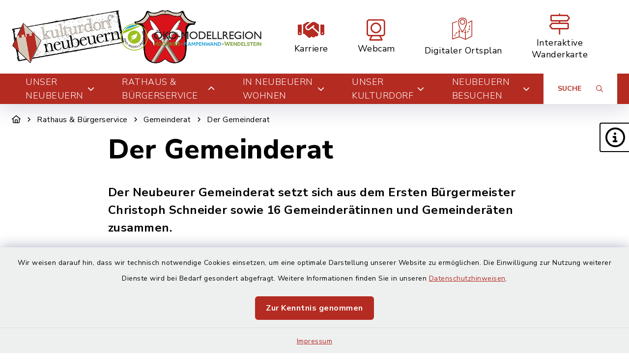

--- FILE ---
content_type: text/html; charset=utf-8
request_url: https://www.kulturdorf-neubeuern.de/rathaus-buergerservice/gemeinderat/der-gemeinderat
body_size: 25516
content:
<!DOCTYPE html>
<html lang="de-DE">
<head>
    <meta charset="utf-8">

<!-- 
	This website is powered by TYPO3 - inspiring people to share!
	TYPO3 is a free open source Content Management Framework initially created by Kasper Skaarhoj and licensed under GNU/GPL.
	TYPO3 is copyright 1998-2026 of Kasper Skaarhoj. Extensions are copyright of their respective owners.
	Information and contribution at https://typo3.org/
-->

<link rel="icon" href="/_assets/f0b7e785d4dedbbf24054fead7d62738/Images/logo_kulturdorf.png" type="image/png">
<title>Neubeuern: Der Gemeinderat</title>
<meta http-equiv="x-ua-compatible" content="IE=edge">
<meta name="generator" content="TYPO3 CMS">
<meta name="viewport" content="width=device-width, initial-scale=1">
<meta name="twitter:card" content="summary">


<link rel="stylesheet" href="/build/main/bootstrap.css?1767089621" media="all">
<link rel="stylesheet" href="/build/main/communice-iconfont.css?1767089621" media="all">
<link rel="stylesheet" href="/build/main/base.css?1767089621" media="all">
<link rel="stylesheet" href="/build/main/accessibility-panel.css?1767089621" media="all">
<link rel="stylesheet" href="/build/main/navigation-1a.css?1767089621" media="all">
<link rel="stylesheet" href="/build/main/textpic-base.css?1767089621" media="all">
<link rel="stylesheet" href="/build/main/textpic-floating.css?1767089621" media="all">
<link rel="stylesheet" href="/build/main/address-base.css?1767089621" media="all">
<link rel="stylesheet" href="/build/main/address-addresses.css?1767089621" media="all">
<link rel="stylesheet" href="/build/main/address-details.css?1767089621" media="all">
<link rel="stylesheet" href="/build/main/address-group-item.css?1767089621" media="all">
<link rel="stylesheet" href="/build/main/address-openlayers.css?1767089621" media="all">
<link rel="stylesheet" href="/build/main/address-tiles.css?1767089621" media="all">
<link rel="stylesheet" href="/build/main/address-tile-item.css?1767089621" media="all">
<link rel="stylesheet" href="/build/main/footer-v2.css?1767089621" media="all">
<link rel="stylesheet" href="/build/main/footerboxes.css?1767089621" media="all">
<link rel="stylesheet" href="/build/main/gtranslate.css?1767089621" media="all">
<link rel="stylesheet" href="/_assets/d62557c271d06262fbb7ce0981266e2f/Css/auto-complete.css?1761130609" media="all">
<link rel="stylesheet" href="/_assets/f038457a108ded7ca0b077b63bfae195/Css/Main.min.css?1766077593" media="all">
<link rel="stylesheet" href="/_assets/f6691f2c8f7fb18adf855cd4e70e11d6/Packages/tiny-slider/tiny-slider.css?1767089640" media="all">




<script src="/_assets/f6691f2c8f7fb18adf855cd4e70e11d6/JavaScript/Contrib/openlayers/ol.js?1767089640"></script>



<link rel="canonical" href="https://www.kulturdorf-neubeuern.de/rathaus-buergerservice/gemeinderat/der-gemeinderat">

</head>
<body class="page-1575 has-accessibility-panel" data-controller="base" data-mobile-breakpoint="lg">













<div id="privacy-container">
    
    
    
        
    <div id="communice-cookiebar" style="display: none;">
        <span id="cookiebar-text">
            Wir weisen darauf hin, dass wir technisch notwendige Cookies einsetzen, um eine optimale Darstellung unserer Website zu ermöglichen. Die Einwilligung zur Nutzung weiterer Dienste wird bei Bedarf gesondert abgefragt. Weitere Informationen finden Sie in unseren <a href="/datenschutz">Datenschutzhinweisen</a>.
        </span>
        <div id="cookiebar-btns">
            <a
                href="#"
                class="btn btn-primary privacy-button"
                id="cookiebar-btn-understand"
            >
                Zur Kenntnis genommen
            </a>
        </div>
    </div>

    
    
    <div id="privacy-container-imprintlink" class="accessibility-panel--active" style="display: none;">
        <div class="spacer"></div>
        <a href="/impressum">
            Impressum
        </a>
    </div>

</div>












<div
    id="jump-navigation"
    class="jump-navigation"
    aria-label="Sprungziele"
    data-controller="jumpnav"
>
    <strong>Sprungziele</strong>
    <ul>
        <li>
            <a
                href="#main-content-anchor"
                data-jumpnav-target="item"
                data-action="click->jumpnav#jumpToMainContent"
            >
                Zum Hauptinhalt springen
            </a>
        </li>
        <li>
            <a
                href="#search-sword-menubar"
                data-jumpnav-target="item"
                data-action="click->jumpnav#jumpToSearchword"
            >
                Zur Suchfunktion springen
            </a>
        </li>
        <li>
            <a
                href="#main-navigation"
                data-jumpnav-target="item"
                data-action="click->jumpnav#jumpToMainnav"
            >
                Zum Hauptmenü springen
            </a>
        </li>
        <li>
            <a
                href="#main-footer-anchor"
                data-jumpnav-target="item"
                data-action="click->jumpnav#jumpToFooter"
            >
                Zur Fußzeile springen
            </a>
        </li>
    </ul>
</div>








    

    <div id="panel-accessability"
         class=""
    >
        <div id="panel-accessability--inner">
            <div id="panel-accessability--items">
                
                
                
                

                


        



    <div
        class="panel-accessability--item accessability-button--servicenav"
        id="panel-accessability--servicenav"
        tabindex="0"
        data-toggle="panel-tooltip"
        data-bs-placement="left"
        role="button"
        title="Service"
        data-controller="panel-nav"
        aria-label="Panel umschalten"
        aria-controls="panel--nav"
        aria-expanded="false"
        data-panel-nav-target="panel"
        data-action="resize@window->panel-nav#update"
    >
        <div
            class="pa-icon"
            data-action="click->panel-nav#toggle"
            aria-hidden="true"
            data-panel-nav-target="linklistIcon"
        >
            <i class="far fa-info-circle"></i>
        </div>
        <div class="panel-accessability--item--content"
             data-panel-nav-target="content"
             aria-hidden="true"
        >
            <nav
                id="panel--nav"
                aria-label="Service"
            >
                <ul
                    class="panel-nav-list"
                    data-panel-nav-target="linklist"
                >
                    
                        <li data-panel-nav-target="linkitem">
                            <a href="/neubeuern-besuchen/uebernachten/suchen-buchen">
                                
                                    <i class="fa-solid fa-arrow-right" aria-hidden="true"></i>
                                
                                Suchen &amp; Buchen
                            </a>
                        </li>
                    
                        <li data-panel-nav-target="linkitem">
                            <a href="/rathaus-buergerservice/service/amtsblatt">
                                
                                    <i class="fa-solid fa-arrow-right" aria-hidden="true"></i>
                                
                                Amtsblatt
                            </a>
                        </li>
                    
                        <li data-panel-nav-target="linkitem">
                            <a href="/rathaus-buergerservice/service/fundamt">
                                
                                    <i class="fa-solid fa-arrow-right" aria-hidden="true"></i>
                                
                                Fundamt
                            </a>
                        </li>
                    
                        <li data-panel-nav-target="linkitem">
                            <a href="/rathaus-buergerservice/service/schadensmelder">
                                
                                    <i class="fa-solid fa-arrow-right" aria-hidden="true"></i>
                                
                                Schadensmelder
                            </a>
                        </li>
                    
                </ul>
            </nav>
        </div>
    </div>




    




            </div>
        </div>
    </div>





<div
    id="page-wrap"
    class="page-wrap--subpage"
>
    
    

    <header id="header"
            class="header--10"
            data-controller="header--header"
            data-header--header-sticky-value="0"
            data-mainNav-show-navbar-value="1"
    >
        



        
    
        
    

    <div
        id="header-top--wrap"
        data-header--header-target="topHeader"
        class=""
    >
        <div class="container-fluid container-xxl" id="header-top">
            



            <div class="row">
                <div class="col-9 col-sm" id="header-variants--top-left">
                    <div id="header-variants--top-left--row">
                        <div class="col-12" id="header--variant-10--left">
                            
                                <div id="header-variants--top-left--logo-wrap" class="header--variant--item">
                                    <a href="/" id="header-logo-link" title="zur Startseite">
                                        <img id="header-variants--top-left--logo" alt="Logo - zur Startseite" src="/typo3temp/assets/_processed_/2/a/csm_logo_kulturdorf_mit_wappen_b27914bc31.webp" width="600" height="172" />
                                    </a>
                                </div>
                            

                            
                        </div>
                    </div>
                </div>

                <div class="col-3 col-sm" id="header-variants--top-right">
                    <div class="row" id="header-variants--top-right--row">
                        <div class="col-12" id="header--variant-10--right">
                            

                            
                                

    
            
        
    
            
        
    
            
        
    
            
        
    
            
        
    
            
        
    
            
        
    
    <div class="header--variant--item d-none d-md-none d-lg-none d-xl-flex" >
        <div class="header--variant--item--image">
            <a href="https://www.kulturdorf-neubeuern.de/neubeuern-besuchen/wohlfuehlen-geniessen/oekomodellregion" title="Interner Link zur Seite Ökomodellregion">
                <img style="max-width:300px;max-height:120px;" src="/fileadmin/_processed_/5/3/csm_OMR_Logo_quer_KD_af2186f032.webp" width="300" height="69" alt="" title="Logo Ökomodellregion" />
            </a>
        </div>
    </div>


    
            
        
    
            
        
    
            
        
    
            
        
    
            
        
    
            
        
    
            
        
    
    <div class="header--variant--item d-none d-md-flex d-lg-flex d-xl-flex" >
        <div class="header--variant--item--iconlink" style="min-width:0px;max-width:300px;">
            <div class="header--variant--item--iconlink--inner">

                <a href="https://www.kulturdorf-neubeuern.de/jobs/aktuelle-stellenangebote-der-gemeinde-neubeuern/stellenausschreibungen-der-gemeinde-neubeuern" style="min-width:0px" title="Interner Link" class="iconlink--link">
                    <span class="iconlink--icon"
                          style=""
                    >
                        
                            <i class="fas fa-handshake mr-2"></i>
                        
                    </span>
                    <span class="iconlink--text">
                        Karriere
                    </span>

                </a>
            </div>


        </div>
    </div>


    
            
        
    
            
        
    
            
        
    
            
        
    
            
        
    
            
        
    
            
        
    
    <div class="header--variant--item d-none d-md-flex d-lg-flex d-xl-flex" >
        <div class="header--variant--item--iconlink" style="min-width:0px;max-width:300px;">
            <div class="header--variant--item--iconlink--inner">

                <a href="https://live.netcamviewer.nl/Webcam-schloss-neubeuern/1643" target="_blank" style="min-width:0px" rel="noreferrer" title="Externer Link zur Webcam" class="iconlink--link">
                    <span class="iconlink--icon"
                          style=""
                    >
                        
                            <i class="fal fa-camera-home mr-2"></i>
                        
                    </span>
                    <span class="iconlink--text">
                        Webcam
                    </span>

                </a>
            </div>


        </div>
    </div>









                            

                            
                                    
    

    
        
                
                <div class="header--variant--item">
                    <a class="header--variant--item--maps-widget d-none d-lg-flex" href="/unser-neubeuern/lernen-sie-uns-kennen/ortsplan">
                        <div class="maps-widget--icon">
                            <?xml version="1.0" encoding="utf-8"?><!-- Generator: Adobe Illustrator 22.0.1, SVG Export Plug-In . SVG Version: 6.00 Build 0)  --><svg version="1.1" id="Ebene_1" xmlns="http://www.w3.org/2000/svg" xmlns:xlink="http://www.w3.org/1999/xlink" x="0px" y="0px"  viewBox="0 0 43.2 47.5" style="enable-background:new 0 0 43.2 47.5;max-width:250px;" xml:space="preserve"><path d="M14.4,8.2"/><g><path d="M31.7,8c-0.7-5.3-4-8-9.4-8c-5.5,0-8.8,2.8-9.4,8c-0.2,1.7-0.1,3.6,0.3,5.5c2,9.5,6.8,15.2,8.3,16.8c0,0.1,0.3,0.4,0.3,0.5 c0.1,0.1,0,0,0.2,0.2c0.1,0,0.2,0,0.3,0c0,0,0.1,0,0.1,0c0.3-0.2,0.4-0.3,0.6-0.5c0.1-0.1,0.1-0.1,0.2-0.2c0,0,0,0,0,0 c1.4-1.5,6.3-7.3,8.3-16.8C31.8,11.6,31.9,9.8,31.7,8z M29.9,13.2C28,21.9,23.7,27.3,22.2,29c-1.5-1.7-5.8-7.1-7.6-15.7 c-0.4-1.8-0.5-3.4-0.3-5c0.6-4.5,3.2-6.6,7.9-6.6c4.7,0,7.3,2.2,7.9,6.6C30.3,9.8,30.2,11.5,29.9,13.2z"/></g><path d="M22.2,15.1c3.2,0,5.9-2.6,5.9-5.9c0-3.2-2.6-5.9-5.9-5.9c-3.2,0-5.9,2.6-5.9,5.9C16.4,12.5,19,15.1,22.2,15.1L22.2,15.1z  M22.2,5c2.4,0,4.3,1.9,4.3,4.3c0,2.4-1.9,4.3-4.3,4.3c-2.4,0-4.3-1.9-4.3-4.3C18,6.9,19.9,5,22.2,5L22.2,5z M22.2,5"/><g><path d="M30,12.4c0,0.3-0.1,0.6-0.1,0.8c-0.5,2.3-1.1,4.3-1.9,6.1v3.9c0.6-1.1,1.1-2.3,1.6-3.6v-5.3l1.8-1c0.1-0.7,0.2-1.3,0.3-2 L30,12.4z"/><path d="M36.4,23.3c-0.2,1.1-0.5,2.1-0.8,2.9c-0.2,0.4,0,0.9,0.5,1c0.1,0,0.2,0.1,0.3,0.1c0.3,0,0.6-0.2,0.7-0.5 c0.4-1,0.7-2,0.9-3.2c0.1-0.4-0.2-0.9-0.6-0.9C36.9,22.6,36.5,22.9,36.4,23.3z"/><path d="M10.2,31c-1,0.6-1.8,1.4-2.6,2.3c-0.3,0.3-0.2,0.8,0.1,1.1c0.1,0.1,0.3,0.2,0.5,0.2c0.2,0,0.5-0.1,0.6-0.3 c0.6-0.8,1.4-1.4,2.2-1.9c0.4-0.2,0.5-0.7,0.3-1.1C11.1,30.9,10.6,30.8,10.2,31z"/><path d="M37.5,21.1L37.5,21.1c0.5,0,0.8-0.3,0.8-0.8c0.1-0.8,0.1-1.6,0.1-2.4c0-0.3,0-0.6,0-0.8c0-0.4-0.4-0.8-0.8-0.8 c-0.4,0-0.8,0.4-0.8,0.8c0,0.3,0,0.5,0,0.8c0,0.8,0,1.6-0.1,2.3C36.8,20.7,37.1,21.1,37.5,21.1z"/><path d="M34.2,28.8c-0.6,0.8-1.4,1.4-2.2,1.8c-0.4,0.2-0.6,0.7-0.3,1.1c0.1,0.3,0.4,0.4,0.7,0.4c0.1,0,0.2,0,0.4-0.1 c1-0.5,1.9-1.3,2.7-2.2c0.3-0.3,0.2-0.8-0.1-1.1C34.9,28.4,34.4,28.5,34.2,28.8z"/><path d="M42.8,6.1c-0.2-0.1-0.5-0.2-0.8,0l-8.2,4.4c0,0.6-0.1,1.2-0.1,1.9l7.9-4.2v31l-12,6.4V32.9c0.3-0.1,0.5-0.4,0.5-0.8 c0-0.3-0.2-0.5-0.5-0.7v-6.9c-0.5,1-1.1,1.9-1.6,2.8v4.1c-0.6,0-1.2-0.1-1.8-0.2c-0.4-0.1-0.9,0.2-0.9,0.6 c-0.1,0.4,0.2,0.9,0.6,0.9c0.7,0.1,1.4,0.2,2.1,0.2v12.6l-12-4.9v-9.7c0.3,0,0.5-0.1,0.8-0.1c0.4,0,0.8-0.4,0.8-0.8 c0-0.4-0.4-0.8-0.8-0.8h0c-0.2,0-0.5,0-0.7,0v-2.8c-0.5-0.9-1.1-1.9-1.6-2.9v5.9c-0.3,0.1-0.7,0.1-1,0.2c-0.4,0.1-0.7,0.6-0.6,1 c0.1,0.4,0.4,0.6,0.8,0.6c0.1,0,0.1,0,0.2,0c0.2-0.1,0.4-0.1,0.6-0.1v9.5L1.6,44.8V12.1l9.1-3c0-0.4,0.1-0.9,0.1-1.3 c0-0.2,0.1-0.3,0.1-0.4L0.5,10.8C0.2,10.9,0,11.2,0,11.5V46c0,0.3,0.1,0.5,0.3,0.6c0.1,0.1,0.3,0.2,0.5,0.2c0.1,0,0.2,0,0.3,0 L15.2,42l13.3,5.5c0,0,0,0,0,0c0.1,0,0.2,0.1,0.3,0.1c0.1,0,0.1,0,0.2,0c0,0,0,0,0.1,0c0,0,0.1,0,0.1,0l13.6-7.2 c0.3-0.1,0.4-0.4,0.4-0.7V6.8C43.2,6.5,43.1,6.2,42.8,6.1z"/><path d="M14.4,7.9v0.3C14.5,7.4,14.7,6.7,15,6c0,0,0,0,0,0l-1.9,0.6C13,7.1,12.9,7.5,12.8,8c0,0.1,0,0.2,0,0.4L14.4,7.9z"/><path d="M5.8,36.2c-0.8,1.8-1,3.2-1,3.3c-0.1,0.4,0.2,0.8,0.7,0.9c0,0,0.1,0,0.1,0c0.4,0,0.7-0.3,0.8-0.7c0,0,0.2-1.3,0.9-2.8 c0.2-0.4,0-0.9-0.4-1.1C6.5,35.6,6,35.8,5.8,36.2z"/><path d="M16,18c-0.5-1.5-1-3.1-1.4-4.8c-0.1-0.5-0.2-1-0.2-1.5v6.6c0.5,1.4,1,2.7,1.6,3.9V18z"/></g><path d="M23.3,30.3C23,30.1,22.8,30,22.8,30c-0.1,0-0.1,0-0.2-0.1c-0.9-0.2-1.7-0.4-2.5-0.5c-0.4-0.1-0.8,0.2-0.9,0.7 c-0.1,0.4,0.2,0.8,0.7,0.9c0.7,0.1,1.5,0.3,2.3,0.5c0.1,0.1,0.3,0.1,0.6,0.3c0.1,0,0.2,0.1,0.3,0.1c0.3,0,0.6-0.2,0.7-0.5 C23.9,30.9,23.7,30.5,23.3,30.3L23.3,30.3z M23.3,30.3"/></svg>
                        </div>
                        <span class="maps-widget--text">
                            Digitaler&nbsp;Ortsplan
                        </span>
                    </a>
                </div>
            
    

                                

                            
                                

    
            
        
    
            
        
    
            
        
    
            
        
    
            
        
    
            
        
    
            
        
    
    <div class="header--variant--item d-none d-md-flex d-lg-flex d-xl-flex" >
        <div class="header--variant--item--iconlink" style="min-width:0px;max-width:300px;">
            <div class="header--variant--item--iconlink--inner">

                <a href="https://regio.outdooractive.com/oar-chiemsee-alpenland/de/touren/#area=1034974&amp;filter=r-fullyTranslatedLangus-,r-onlyOpened-,sb-sortedBy-0&amp;ov=alerts,slope&amp;wt=Neubeuern (Gemeinde)&amp;zc=13,12.16547,47.78133" target="_blank" style="min-width:0px" rel="noreferrer" title="Externer Link im neuen Fenster" class="iconlink--link">
                    <span class="iconlink--icon"
                          style=""
                    >
                        
                            <i class="fal fa-map-signs mr-2"></i>
                        
                    </span>
                    <span class="iconlink--text">
                        Interaktive Wanderkarte
                    </span>

                </a>
            </div>


        </div>
    </div>









                            

                            
                                
                            
                        </div>
                    </div>
                </div>
            </div>

            


        </div>
    </div>


        
            
                
    
    





<div
    id="main-navigation--wrap"
    data-controller="navigation--mainNav"
    data-navigation--mainNav-header--header-outlet="#header"
    data-action="closeAllNavItems@window->navigation--mainNav#hideAllItems keydown@window->navigation--mainNav#onKeypress focusout->mainnav#onFocusout click@window->navigation--mainNav#handleOutsideClick resize@window->navigation--mainNav#handleResize"
    class=""
>
    <nav
        id="main-navigation"
        class=""
        aria-label="Hauptmenü"
    >
        


        
            
            <button
                id="mobile-nav-toggle-button"
                tabindex="0"
                class="d-lg-none hamburger hamburger--spin"
                type="button"
                data-bs-toggle="collapse"
                aria-controls="navigation-mobile-collapse"
                aria-expanded="false"
                aria-label="Navigation umschalten"
                data-navigation--mainNav-target="hamburger"
                data-action="click->navigation--mainNav#toggleMobileNavigation"
            >
                <span class="hamburger-box">
                    <span class="hamburger-inner"></span>
                </span>
            </button>
            

            
            <button
                id="mobile-search-toggle-button"
                data-navigation--mainNav-target="mobileSearchButton"
                data-action="click->navigation--mainNav#toggleMobileSearch"
                class="d-lg-none"
                data-bs-toggle="collapse"
                aria-controls="mobile-search-container"
                aria-expanded="false"
                aria-label="Mobile Suche umschalten"
            >
                <i class="fa-solid fa-magnifying-glass"></i>
            </button>
            

            
            
                
                        
                        <a href="/unser-neubeuern/lernen-sie-uns-kennen/ortsplan" class="d-lg-none mobile-do-link float-end">
                            <span class="text">Digitaler<br>Ortsplan</span>
                            <span class="icon"><?xml version="1.0" encoding="utf-8"?><!-- Generator: Adobe Illustrator 22.0.1, SVG Export Plug-In . SVG Version: 6.00 Build 0)  --><svg version="1.1" id="Ebene_1" xmlns="http://www.w3.org/2000/svg" xmlns:xlink="http://www.w3.org/1999/xlink" x="0px" y="0px"  viewBox="0 0 43.2 47.5" style="enable-background:new 0 0 43.2 47.5;max-width:250px;" xml:space="preserve"><path d="M14.4,8.2"/><g><path d="M31.7,8c-0.7-5.3-4-8-9.4-8c-5.5,0-8.8,2.8-9.4,8c-0.2,1.7-0.1,3.6,0.3,5.5c2,9.5,6.8,15.2,8.3,16.8c0,0.1,0.3,0.4,0.3,0.5 c0.1,0.1,0,0,0.2,0.2c0.1,0,0.2,0,0.3,0c0,0,0.1,0,0.1,0c0.3-0.2,0.4-0.3,0.6-0.5c0.1-0.1,0.1-0.1,0.2-0.2c0,0,0,0,0,0 c1.4-1.5,6.3-7.3,8.3-16.8C31.8,11.6,31.9,9.8,31.7,8z M29.9,13.2C28,21.9,23.7,27.3,22.2,29c-1.5-1.7-5.8-7.1-7.6-15.7 c-0.4-1.8-0.5-3.4-0.3-5c0.6-4.5,3.2-6.6,7.9-6.6c4.7,0,7.3,2.2,7.9,6.6C30.3,9.8,30.2,11.5,29.9,13.2z"/></g><path d="M22.2,15.1c3.2,0,5.9-2.6,5.9-5.9c0-3.2-2.6-5.9-5.9-5.9c-3.2,0-5.9,2.6-5.9,5.9C16.4,12.5,19,15.1,22.2,15.1L22.2,15.1z  M22.2,5c2.4,0,4.3,1.9,4.3,4.3c0,2.4-1.9,4.3-4.3,4.3c-2.4,0-4.3-1.9-4.3-4.3C18,6.9,19.9,5,22.2,5L22.2,5z M22.2,5"/><g><path d="M30,12.4c0,0.3-0.1,0.6-0.1,0.8c-0.5,2.3-1.1,4.3-1.9,6.1v3.9c0.6-1.1,1.1-2.3,1.6-3.6v-5.3l1.8-1c0.1-0.7,0.2-1.3,0.3-2 L30,12.4z"/><path d="M36.4,23.3c-0.2,1.1-0.5,2.1-0.8,2.9c-0.2,0.4,0,0.9,0.5,1c0.1,0,0.2,0.1,0.3,0.1c0.3,0,0.6-0.2,0.7-0.5 c0.4-1,0.7-2,0.9-3.2c0.1-0.4-0.2-0.9-0.6-0.9C36.9,22.6,36.5,22.9,36.4,23.3z"/><path d="M10.2,31c-1,0.6-1.8,1.4-2.6,2.3c-0.3,0.3-0.2,0.8,0.1,1.1c0.1,0.1,0.3,0.2,0.5,0.2c0.2,0,0.5-0.1,0.6-0.3 c0.6-0.8,1.4-1.4,2.2-1.9c0.4-0.2,0.5-0.7,0.3-1.1C11.1,30.9,10.6,30.8,10.2,31z"/><path d="M37.5,21.1L37.5,21.1c0.5,0,0.8-0.3,0.8-0.8c0.1-0.8,0.1-1.6,0.1-2.4c0-0.3,0-0.6,0-0.8c0-0.4-0.4-0.8-0.8-0.8 c-0.4,0-0.8,0.4-0.8,0.8c0,0.3,0,0.5,0,0.8c0,0.8,0,1.6-0.1,2.3C36.8,20.7,37.1,21.1,37.5,21.1z"/><path d="M34.2,28.8c-0.6,0.8-1.4,1.4-2.2,1.8c-0.4,0.2-0.6,0.7-0.3,1.1c0.1,0.3,0.4,0.4,0.7,0.4c0.1,0,0.2,0,0.4-0.1 c1-0.5,1.9-1.3,2.7-2.2c0.3-0.3,0.2-0.8-0.1-1.1C34.9,28.4,34.4,28.5,34.2,28.8z"/><path d="M42.8,6.1c-0.2-0.1-0.5-0.2-0.8,0l-8.2,4.4c0,0.6-0.1,1.2-0.1,1.9l7.9-4.2v31l-12,6.4V32.9c0.3-0.1,0.5-0.4,0.5-0.8 c0-0.3-0.2-0.5-0.5-0.7v-6.9c-0.5,1-1.1,1.9-1.6,2.8v4.1c-0.6,0-1.2-0.1-1.8-0.2c-0.4-0.1-0.9,0.2-0.9,0.6 c-0.1,0.4,0.2,0.9,0.6,0.9c0.7,0.1,1.4,0.2,2.1,0.2v12.6l-12-4.9v-9.7c0.3,0,0.5-0.1,0.8-0.1c0.4,0,0.8-0.4,0.8-0.8 c0-0.4-0.4-0.8-0.8-0.8h0c-0.2,0-0.5,0-0.7,0v-2.8c-0.5-0.9-1.1-1.9-1.6-2.9v5.9c-0.3,0.1-0.7,0.1-1,0.2c-0.4,0.1-0.7,0.6-0.6,1 c0.1,0.4,0.4,0.6,0.8,0.6c0.1,0,0.1,0,0.2,0c0.2-0.1,0.4-0.1,0.6-0.1v9.5L1.6,44.8V12.1l9.1-3c0-0.4,0.1-0.9,0.1-1.3 c0-0.2,0.1-0.3,0.1-0.4L0.5,10.8C0.2,10.9,0,11.2,0,11.5V46c0,0.3,0.1,0.5,0.3,0.6c0.1,0.1,0.3,0.2,0.5,0.2c0.1,0,0.2,0,0.3,0 L15.2,42l13.3,5.5c0,0,0,0,0,0c0.1,0,0.2,0.1,0.3,0.1c0.1,0,0.1,0,0.2,0c0,0,0,0,0.1,0c0,0,0.1,0,0.1,0l13.6-7.2 c0.3-0.1,0.4-0.4,0.4-0.7V6.8C43.2,6.5,43.1,6.2,42.8,6.1z"/><path d="M14.4,7.9v0.3C14.5,7.4,14.7,6.7,15,6c0,0,0,0,0,0l-1.9,0.6C13,7.1,12.9,7.5,12.8,8c0,0.1,0,0.2,0,0.4L14.4,7.9z"/><path d="M5.8,36.2c-0.8,1.8-1,3.2-1,3.3c-0.1,0.4,0.2,0.8,0.7,0.9c0,0,0.1,0,0.1,0c0.4,0,0.7-0.3,0.8-0.7c0,0,0.2-1.3,0.9-2.8 c0.2-0.4,0-0.9-0.4-1.1C6.5,35.6,6,35.8,5.8,36.2z"/><path d="M16,18c-0.5-1.5-1-3.1-1.4-4.8c-0.1-0.5-0.2-1-0.2-1.5v6.6c0.5,1.4,1,2.7,1.6,3.9V18z"/></g><path d="M23.3,30.3C23,30.1,22.8,30,22.8,30c-0.1,0-0.1,0-0.2-0.1c-0.9-0.2-1.7-0.4-2.5-0.5c-0.4-0.1-0.8,0.2-0.9,0.7 c-0.1,0.4,0.2,0.8,0.7,0.9c0.7,0.1,1.5,0.3,2.3,0.5c0.1,0.1,0.3,0.1,0.6,0.3c0.1,0,0.2,0.1,0.3,0.1c0.3,0,0.6-0.2,0.7-0.5 C23.9,30.9,23.7,30.5,23.3,30.3L23.3,30.3z M23.3,30.3"/></svg></span>
                        </a>
                    
            
            
        

        
                <div class="container-fluid container-xxl d-none d-lg-block">
                    



<ul class="main-nav--first">
    
        <li
            class="main-nav--first--item "
            data-dropdown-classtoggle="1544"
            style=""
        >
            
            
                    <a href="/unser-neubeuern/herzlich-willkommen/grusswort" data-dropdown-btn="1544" data-dropdown-100percent-on-open="1" role="button" aria-expanded="false" aria-controls="main-nav--dropdown-wrap-1544" class="main-nav--first--item--link">
                        Unser Neubeuern

                        
                            <i class="fa-solid fa-chevron-down ms-2"></i>
                        
                    </a>
                

            
            <div id="main-nav--dropdown-wrap-1544"
                 class="main-nav--dropdown-wrap"
                 data-dropdown-container="1544"
                 style="display: none;"
                 tabindex="-1"
            >
                <div class="main-nav--dropdown--inner container-fluid container-xxl" tabindex="-1">
                    <div class="main-nav--second row">
                        
                            <div class="col-4 col-lg-3 nav-item--second ">
                                <span class="main-nav--second--item">
                                    
                                        <i class="fas fa-heart nav-item--second--icon"></i>
                                    

                                    <a href="/unser-neubeuern/herzlich-willkommen/grusswort" class="nav-item--second--link">
                                        Herzlich willkommen
                                    </a>
                                </span>
                                <ul class="main-nav--third">
                                    
                                        <li class="nav-item--third">
                                            <i class="fas fa-chevron-right nav-item--third--icon"></i>
                                            <a href="/unser-neubeuern/herzlich-willkommen/grusswort" class="nav-item--third--link">
                                                Grußwort
                                            </a>
                                        </li>
                                    
                                        <li class="nav-item--third">
                                            <i class="fas fa-chevron-right nav-item--third--icon"></i>
                                            <a href="/unser-neubeuern/herzlich-willkommen/ortsfibel" class="nav-item--third--link">
                                                Ortsfibel
                                            </a>
                                        </li>
                                    
                                        <li class="nav-item--third">
                                            <i class="fas fa-chevron-right nav-item--third--icon"></i>
                                            <a href="/unser-neubeuern/herzlich-willkommen/buecher-publikationen" class="nav-item--third--link">
                                                Bücher &amp; Publikationen
                                            </a>
                                        </li>
                                    
                                        <li class="nav-item--third">
                                            <i class="fas fa-chevron-right nav-item--third--icon"></i>
                                            <a href="/unser-neubeuern/herzlich-willkommen/bilder-filme" class="nav-item--third--link">
                                                Bilder &amp; Filme
                                            </a>
                                        </li>
                                    
                                        <li class="nav-item--third">
                                            <i class="fas fa-chevron-right nav-item--third--icon"></i>
                                            <a href="/unser-neubeuern/herzlich-willkommen/webcam" class="nav-item--third--link">
                                                Webcam
                                            </a>
                                        </li>
                                    
                                </ul>
                            </div>
                        
                            <div class="col-4 col-lg-3 nav-item--second ">
                                <span class="main-nav--second--item">
                                    
                                        <i class="fas fa-eye nav-item--second--icon"></i>
                                    

                                    <a href="/unser-neubeuern/lernen-sie-uns-kennen/zahlen-daten" class="nav-item--second--link">
                                        Lernen Sie uns kennen
                                    </a>
                                </span>
                                <ul class="main-nav--third">
                                    
                                        <li class="nav-item--third">
                                            <i class="fas fa-chevron-right nav-item--third--icon"></i>
                                            <a href="/unser-neubeuern/lernen-sie-uns-kennen/zahlen-daten" class="nav-item--third--link">
                                                Zahlen &amp; Daten
                                            </a>
                                        </li>
                                    
                                        <li class="nav-item--third">
                                            <i class="fas fa-chevron-right nav-item--third--icon"></i>
                                            <a href="/unser-neubeuern/lernen-sie-uns-kennen/lage-verkehrsanbindung" class="nav-item--third--link">
                                                Lage &amp; Verkehrsanbindung
                                            </a>
                                        </li>
                                    
                                        <li class="nav-item--third">
                                            <i class="fas fa-chevron-right nav-item--third--icon"></i>
                                            <a href="/unser-neubeuern/lernen-sie-uns-kennen/ortsteil-altenbeuern" class="nav-item--third--link">
                                                Ortsteil Altenbeuern
                                            </a>
                                        </li>
                                    
                                        <li class="nav-item--third">
                                            <i class="fas fa-chevron-right nav-item--third--icon"></i>
                                            <a href="/unser-neubeuern/lernen-sie-uns-kennen/ortsplan" class="nav-item--third--link">
                                                Ortsplan
                                            </a>
                                        </li>
                                    
                                        <li class="nav-item--third">
                                            <i class="fas fa-chevron-right nav-item--third--icon"></i>
                                            <a href="/unser-neubeuern/lernen-sie-uns-kennen/unsere-nachbarn" class="nav-item--third--link">
                                                Unsere Nachbarn
                                            </a>
                                        </li>
                                    
                                </ul>
                            </div>
                        
                            <div class="col-4 col-lg-3 nav-item--second ">
                                <span class="main-nav--second--item">
                                    
                                        <i class="fas fa-books nav-item--second--icon"></i>
                                    

                                    <a href="/unser-neubeuern/ein-blick-zurueck/geschichte-neubeuerns" class="nav-item--second--link">
                                        Ein Blick zurück
                                    </a>
                                </span>
                                <ul class="main-nav--third">
                                    
                                        <li class="nav-item--third">
                                            <i class="fas fa-chevron-right nav-item--third--icon"></i>
                                            <a href="/unser-neubeuern/ein-blick-zurueck/geschichte-neubeuerns" class="nav-item--third--link">
                                                Geschichte Neubeuerns
                                            </a>
                                        </li>
                                    
                                        <li class="nav-item--third">
                                            <i class="fas fa-chevron-right nav-item--third--icon"></i>
                                            <a href="/unser-neubeuern/ein-blick-zurueck/die-steinhauer" class="nav-item--third--link">
                                                Die Steinhauer
                                            </a>
                                        </li>
                                    
                                        <li class="nav-item--third">
                                            <i class="fas fa-chevron-right nav-item--third--icon"></i>
                                            <a href="/unser-neubeuern/ein-blick-zurueck/unser-schloss" class="nav-item--third--link">
                                                Unser Schloss
                                            </a>
                                        </li>
                                    
                                        <li class="nav-item--third">
                                            <i class="fas fa-chevron-right nav-item--third--icon"></i>
                                            <a href="/unser-neubeuern/ein-blick-zurueck/historischer-marktplatz" class="nav-item--third--link">
                                                Historischer Marktplatz
                                            </a>
                                        </li>
                                    
                                        <li class="nav-item--third">
                                            <i class="fas fa-chevron-right nav-item--third--icon"></i>
                                            <a href="/unser-neubeuern/ein-blick-zurueck/gemeindewappen" class="nav-item--third--link">
                                                Gemeindewappen
                                            </a>
                                        </li>
                                    
                                </ul>
                            </div>
                        
                            <div class="col-4 col-lg-3 nav-item--second ">
                                <span class="main-nav--second--item">
                                    
                                        <i class="fas fa-handshake nav-item--second--icon"></i>
                                    

                                    <a href="/jobs/aktuelle-stellenangebote-der-gemeinde-neubeuern/stellenausschreibungen-der-gemeinde-neubeuern" class="nav-item--second--link">
                                        Karriere
                                    </a>
                                </span>
                                <ul class="main-nav--third">
                                    
                                        <li class="nav-item--third">
                                            <i class="fas fa-chevron-right nav-item--third--icon"></i>
                                            <a href="/jobs/aktuelle-stellenangebote-der-gemeinde-neubeuern/stellenausschreibungen-der-gemeinde-neubeuern" class="nav-item--third--link">
                                                Stellenausschreibungen der Gemeinde Neubeuern
                                            </a>
                                        </li>
                                    
                                </ul>
                            </div>
                        
                    </div>
                </div>

            </div>
        </li>
    
        <li
            class="main-nav--first--item active"
            data-dropdown-classtoggle="1561"
            style=""
        >
            
            
                    <a href="/rathaus-buergerservice/rathaus" data-dropdown-btn="1561" data-dropdown-100percent-on-open="1" role="button" aria-expanded="false" aria-controls="main-nav--dropdown-wrap-1561" class="main-nav--first--item--link">
                        Rathaus &amp; Bürgerservice

                        
                            <i class="fa-solid fa-chevron-down ms-2"></i>
                        
                    </a>
                

            
            <div id="main-nav--dropdown-wrap-1561"
                 class="main-nav--dropdown-wrap"
                 data-dropdown-container="1561"
                 style="display: none;"
                 tabindex="-1"
            >
                <div class="main-nav--dropdown--inner container-fluid container-xxl" tabindex="-1">
                    <div class="main-nav--second row">
                        
                            <div class="col-4 col-lg-3 nav-item--second ">
                                <span class="main-nav--second--item">
                                    
                                        <i class="fas fa-building nav-item--second--icon"></i>
                                    

                                    <a href="/rathaus-buergerservice/rathaus" class="nav-item--second--link">
                                        Rathaus
                                    </a>
                                </span>
                                <ul class="main-nav--third">
                                    
                                        <li class="nav-item--third">
                                            <i class="fas fa-chevron-right nav-item--third--icon"></i>
                                            <a href="/rathaus-buergerservice/rathaus/ihr-anliegen" class="nav-item--third--link">
                                                Ihr Anliegen
                                            </a>
                                        </li>
                                    
                                        <li class="nav-item--third">
                                            <i class="fas fa-chevron-right nav-item--third--icon"></i>
                                            <a href="/rathaus-buergerservice/rathaus/ansprechpartner" class="nav-item--third--link">
                                                Ansprechpartner
                                            </a>
                                        </li>
                                    
                                        <li class="nav-item--third">
                                            <i class="fas fa-chevron-right nav-item--third--icon"></i>
                                            <a href="/rathaus-buergerservice/rathaus/aemter-sachgebiete" class="nav-item--third--link">
                                                Ämter &amp; Sachgebiete
                                            </a>
                                        </li>
                                    
                                        <li class="nav-item--third">
                                            <i class="fas fa-chevron-right nav-item--third--icon"></i>
                                            <a href="/rathaus-buergerservice/rathaus/buergerservice-online" class="nav-item--third--link">
                                                Bürgerservice online
                                            </a>
                                        </li>
                                    
                                        <li class="nav-item--third">
                                            <i class="fas fa-chevron-right nav-item--third--icon"></i>
                                            <a href="/rathaus-buergerservice/rathaus/satzungen-verordnungen" class="nav-item--third--link">
                                                Satzungen &amp; Verordnungen
                                            </a>
                                        </li>
                                    
                                        <li class="nav-item--third">
                                            <i class="fas fa-chevron-right nav-item--third--icon"></i>
                                            <a href="/rathaus-buergerservice/rathaus/steuern-gebuehren-beitraege" class="nav-item--third--link">
                                                Steuern, Gebühren &amp; Beiträge
                                            </a>
                                        </li>
                                    
                                        <li class="nav-item--third">
                                            <i class="fas fa-chevron-right nav-item--third--icon"></i>
                                            <a href="/rathaus-buergerservice/rathaus/stellenangebote-und-ausbildungsplaetze" class="nav-item--third--link">
                                                Stellenangebote und Ausbildungsplätze
                                            </a>
                                        </li>
                                    
                                </ul>
                            </div>
                        
                            <div class="col-4 col-lg-3 nav-item--second active">
                                <span class="main-nav--second--item">
                                    
                                        <i class="fas fa-users nav-item--second--icon"></i>
                                    

                                    <a href="/rathaus-buergerservice/gemeinderat/was-macht-der-gemeinderat" class="nav-item--second--link">
                                        Gemeinderat
                                    </a>
                                </span>
                                <ul class="main-nav--third">
                                    
                                        <li class="nav-item--third">
                                            <i class="fas fa-chevron-right nav-item--third--icon"></i>
                                            <a href="/rathaus-buergerservice/gemeinderat/was-macht-der-gemeinderat" class="nav-item--third--link">
                                                Was macht der Gemeinderat
                                            </a>
                                        </li>
                                    
                                        <li class="nav-item--third">
                                            <i class="fas fa-chevron-right nav-item--third--icon"></i>
                                            <a href="/rathaus-buergerservice/gemeinderat/die-buergermeister" class="nav-item--third--link">
                                                Die Bürgermeister
                                            </a>
                                        </li>
                                    
                                        <li class="nav-item--third active">
                                            <i class="fas fa-chevron-right nav-item--third--icon"></i>
                                            <a href="/rathaus-buergerservice/gemeinderat/der-gemeinderat" class="nav-item--third--link">
                                                Der Gemeinderat
                                            </a>
                                        </li>
                                    
                                        <li class="nav-item--third">
                                            <i class="fas fa-chevron-right nav-item--third--icon"></i>
                                            <a href="/rathaus-buergerservice/gemeinderat/sitzungskalender" class="nav-item--third--link">
                                                Sitzungskalender
                                            </a>
                                        </li>
                                    
                                </ul>
                            </div>
                        
                            <div class="col-4 col-lg-3 nav-item--second ">
                                <span class="main-nav--second--item">
                                    
                                        <i class="fas fa-home nav-item--second--icon"></i>
                                    

                                    <a href="/rathaus-buergerservice/bauen-planen/flaechennutzungsplan" class="nav-item--second--link">
                                        Bauen &amp; Planen
                                    </a>
                                </span>
                                <ul class="main-nav--third">
                                    
                                        <li class="nav-item--third">
                                            <i class="fas fa-chevron-right nav-item--third--icon"></i>
                                            <a href="/rathaus-buergerservice/bauen-planen/flaechennutzungsplan" class="nav-item--third--link">
                                                Flächennutzungsplan
                                            </a>
                                        </li>
                                    
                                        <li class="nav-item--third">
                                            <i class="fas fa-chevron-right nav-item--third--icon"></i>
                                            <a href="/rathaus-buergerservice/bauen-planen/bebauungsplaene" class="nav-item--third--link">
                                                Bebauungspläne
                                            </a>
                                        </li>
                                    
                                        <li class="nav-item--third">
                                            <i class="fas fa-chevron-right nav-item--third--icon"></i>
                                            <a href="/rathaus-buergerservice/bauen-planen/laufende-bauleitplanverfahren" class="nav-item--third--link">
                                                Laufende Bauleitplanverfahren
                                            </a>
                                        </li>
                                    
                                        <li class="nav-item--third">
                                            <i class="fas fa-chevron-right nav-item--third--icon"></i>
                                            <a href="/rathaus-buergerservice/bauen-planen/hinweise-und-merkblaetter" class="nav-item--third--link">
                                                Hinweise und Merkblätter
                                            </a>
                                        </li>
                                    
                                        <li class="nav-item--third">
                                            <i class="fas fa-chevron-right nav-item--third--icon"></i>
                                            <a href="/rathaus-buergerservice/bauen-planen/breitband" class="nav-item--third--link">
                                                Breitband
                                            </a>
                                        </li>
                                    
                                        <li class="nav-item--third">
                                            <i class="fas fa-chevron-right nav-item--third--icon"></i>
                                            <a href="/rathaus-buergerservice/bauen-planen/mobilfunk-in-der-gemeinde" class="nav-item--third--link">
                                                Mobilfunk in der Gemeinde
                                            </a>
                                        </li>
                                    
                                        <li class="nav-item--third">
                                            <i class="fas fa-chevron-right nav-item--third--icon"></i>
                                            <a href="/rathaus-buergerservice/bauen-planen/sur" class="nav-item--third--link">
                                                SUR
                                            </a>
                                        </li>
                                    
                                </ul>
                            </div>
                        
                            <div class="col-4 col-lg-3 nav-item--second ">
                                <span class="main-nav--second--item">
                                    
                                        <i class="fas fa-info nav-item--second--icon"></i>
                                    

                                    <a href="/rathaus-buergerservice/service/whatsapp-kanal-neubeuern" class="nav-item--second--link">
                                        Service
                                    </a>
                                </span>
                                <ul class="main-nav--third">
                                    
                                        <li class="nav-item--third">
                                            <i class="fas fa-chevron-right nav-item--third--icon"></i>
                                            <a href="/rathaus-buergerservice/service/whatsapp-kanal-neubeuern" class="nav-item--third--link">
                                                WhatsAPP Kanal Neubeuern
                                            </a>
                                        </li>
                                    
                                        <li class="nav-item--third">
                                            <i class="fas fa-chevron-right nav-item--third--icon"></i>
                                            <a href="/rathaus-buergerservice/service/amtsblatt" class="nav-item--third--link">
                                                Amtsblatt
                                            </a>
                                        </li>
                                    
                                        <li class="nav-item--third">
                                            <i class="fas fa-chevron-right nav-item--third--icon"></i>
                                            <a href="/rathaus-buergerservice/service/fundamt" class="nav-item--third--link">
                                                Fundamt
                                            </a>
                                        </li>
                                    
                                        <li class="nav-item--third">
                                            <i class="fas fa-chevron-right nav-item--third--icon"></i>
                                            <a href="/rathaus-buergerservice/service/kleinanzeigen" class="nav-item--third--link">
                                                Kleinanzeigen
                                            </a>
                                        </li>
                                    
                                        <li class="nav-item--third">
                                            <i class="fas fa-chevron-right nav-item--third--icon"></i>
                                            <a href="/rathaus-buergerservice/service/schadensmelder" class="nav-item--third--link">
                                                Schadensmelder
                                            </a>
                                        </li>
                                    
                                        <li class="nav-item--third">
                                            <i class="fas fa-chevron-right nav-item--third--icon"></i>
                                            <a href="/rathaus-buergerservice/service/angelkarten-fuer-den-neubeurer-see" class="nav-item--third--link">
                                                Angelkarten für den Neubeurer See
                                            </a>
                                        </li>
                                    
                                        <li class="nav-item--third">
                                            <i class="fas fa-chevron-right nav-item--third--icon"></i>
                                            <a href="/rathaus-buergerservice/service/katastrophenschutz" class="nav-item--third--link">
                                                Katastrophenschutz
                                            </a>
                                        </li>
                                    
                                        <li class="nav-item--third">
                                            <i class="fas fa-chevron-right nav-item--third--icon"></i>
                                            <a href="/rathaus-buergerservice/service/carsharing-und-e-bike-verleih" class="nav-item--third--link">
                                                Carsharing und E-Bike Verleih
                                            </a>
                                        </li>
                                    
                                </ul>
                            </div>
                        
                            <div class="col-4 col-lg-3 nav-item--second ">
                                <span class="main-nav--second--item">
                                    
                                        <i class="fas fa-trash-alt nav-item--second--icon"></i>
                                    

                                    <a href="/rathaus-buergerservice/gemeindliche-einrichtungen/abfall-wertstoffe" class="nav-item--second--link">
                                        Gemeindliche Einrichtungen
                                    </a>
                                </span>
                                <ul class="main-nav--third">
                                    
                                        <li class="nav-item--third">
                                            <i class="fas fa-chevron-right nav-item--third--icon"></i>
                                            <a href="/rathaus-buergerservice/gemeindliche-einrichtungen/abfall-wertstoffe" class="nav-item--third--link">
                                                Abfall &amp; Wertstoffe
                                            </a>
                                        </li>
                                    
                                        <li class="nav-item--third">
                                            <i class="fas fa-chevron-right nav-item--third--icon"></i>
                                            <a href="/rathaus-buergerservice/gemeindliche-einrichtungen/wasserversorgung" class="nav-item--third--link">
                                                Wasserversorgung
                                            </a>
                                        </li>
                                    
                                        <li class="nav-item--third">
                                            <i class="fas fa-chevron-right nav-item--third--icon"></i>
                                            <a href="/rathaus-buergerservice/gemeindliche-einrichtungen/klaerwerk" class="nav-item--third--link">
                                                Klärwerk
                                            </a>
                                        </li>
                                    
                                        <li class="nav-item--third">
                                            <i class="fas fa-chevron-right nav-item--third--icon"></i>
                                            <a href="/rathaus-buergerservice/gemeindliche-einrichtungen/bauhof" class="nav-item--third--link">
                                                Bauhof
                                            </a>
                                        </li>
                                    
                                        <li class="nav-item--third">
                                            <i class="fas fa-chevron-right nav-item--third--icon"></i>
                                            <a href="/rathaus-buergerservice/gemeindliche-einrichtungen/feuerwehr" class="nav-item--third--link">
                                                Feuerwehr
                                            </a>
                                        </li>
                                    
                                </ul>
                            </div>
                        
                    </div>
                </div>

            </div>
        </li>
    
        <li
            class="main-nav--first--item "
            data-dropdown-classtoggle="1584"
            style=""
        >
            
            
                    <a href="/in-neubeuern-wohnen/kinderbetreuung-bildung/ferienprogramm" data-dropdown-btn="1584" data-dropdown-100percent-on-open="1" role="button" aria-expanded="false" aria-controls="main-nav--dropdown-wrap-1584" class="main-nav--first--item--link">
                        In Neubeuern wohnen

                        
                            <i class="fa-solid fa-chevron-down ms-2"></i>
                        
                    </a>
                

            
            <div id="main-nav--dropdown-wrap-1584"
                 class="main-nav--dropdown-wrap"
                 data-dropdown-container="1584"
                 style="display: none;"
                 tabindex="-1"
            >
                <div class="main-nav--dropdown--inner container-fluid container-xxl" tabindex="-1">
                    <div class="main-nav--second row">
                        
                            <div class="col-4 col-lg-3 nav-item--second ">
                                <span class="main-nav--second--item">
                                    
                                        <i class="fas fa-child nav-item--second--icon"></i>
                                    

                                    <a href="/in-neubeuern-wohnen/kinderbetreuung-bildung/ferienprogramm" class="nav-item--second--link">
                                        Kinderbetreuung &amp; Bildung
                                    </a>
                                </span>
                                <ul class="main-nav--third">
                                    
                                        <li class="nav-item--third">
                                            <i class="fas fa-chevron-right nav-item--third--icon"></i>
                                            <a href="/in-neubeuern-wohnen/kinderbetreuung-bildung/ferienprogramm" class="nav-item--third--link">
                                                Ferienprogramm
                                            </a>
                                        </li>
                                    
                                        <li class="nav-item--third">
                                            <i class="fas fa-chevron-right nav-item--third--icon"></i>
                                            <a href="/in-neubeuern-wohnen/kinderbetreuung-bildung/kindertagesstaetten" class="nav-item--third--link">
                                                Kindertagesstätten
                                            </a>
                                        </li>
                                    
                                        <li class="nav-item--third">
                                            <i class="fas fa-chevron-right nav-item--third--icon"></i>
                                            <a href="/in-neubeuern-wohnen/kinderbetreuung-bildung/spiel-bolzplaetze" class="nav-item--third--link">
                                                Spiel- &amp; Bolzplätze
                                            </a>
                                        </li>
                                    
                                        <li class="nav-item--third">
                                            <i class="fas fa-chevron-right nav-item--third--icon"></i>
                                            <a href="/in-neubeuern-wohnen/kinderbetreuung-bildung/schulen" class="nav-item--third--link">
                                                Schulen
                                            </a>
                                        </li>
                                    
                                        <li class="nav-item--third">
                                            <i class="fas fa-chevron-right nav-item--third--icon"></i>
                                            <a href="/in-neubeuern-wohnen/kinderbetreuung-bildung/musikschule" class="nav-item--third--link">
                                                Musikschule
                                            </a>
                                        </li>
                                    
                                        <li class="nav-item--third">
                                            <i class="fas fa-chevron-right nav-item--third--icon"></i>
                                            <a href="/in-neubeuern-wohnen/kinderbetreuung-bildung/erwachsenenbildung" class="nav-item--third--link">
                                                Erwachsenenbildung
                                            </a>
                                        </li>
                                    
                                        <li class="nav-item--third">
                                            <i class="fas fa-chevron-right nav-item--third--icon"></i>
                                            <a href="/in-neubeuern-wohnen/kinderbetreuung-bildung/buechergondel" class="nav-item--third--link">
                                                Büchergondel
                                            </a>
                                        </li>
                                    
                                </ul>
                            </div>
                        
                            <div class="col-4 col-lg-3 nav-item--second ">
                                <span class="main-nav--second--item">
                                    
                                        <i class="fas fa-first-aid nav-item--second--icon"></i>
                                    

                                    <a href="/in-neubeuern-wohnen/gesundheit-soziales/aerzte-und-apotheke" class="nav-item--second--link">
                                        Gesundheit &amp; Soziales
                                    </a>
                                </span>
                                <ul class="main-nav--third">
                                    
                                        <li class="nav-item--third">
                                            <i class="fas fa-chevron-right nav-item--third--icon"></i>
                                            <a href="/in-neubeuern-wohnen/gesundheit-soziales/aerzte-und-apotheke" class="nav-item--third--link">
                                                Ärzte und Apotheke
                                            </a>
                                        </li>
                                    
                                        <li class="nav-item--third">
                                            <i class="fas fa-chevron-right nav-item--third--icon"></i>
                                            <a href="/in-neubeuern-wohnen/gesundheit-soziales/rentenberatung" class="nav-item--third--link">
                                                Rentenberatung
                                            </a>
                                        </li>
                                    
                                        <li class="nav-item--third">
                                            <i class="fas fa-chevron-right nav-item--third--icon"></i>
                                            <a href="/in-neubeuern-wohnen/gesundheit-soziales/betreuungshelferin" class="nav-item--third--link">
                                                Betreuungshelferin
                                            </a>
                                        </li>
                                    
                                        <li class="nav-item--third">
                                            <i class="fas fa-chevron-right nav-item--third--icon"></i>
                                            <a href="/in-neubeuern-wohnen/gesundheit-soziales/soziale-angebote" class="nav-item--third--link">
                                                Soziale Angebote
                                            </a>
                                        </li>
                                    
                                        <li class="nav-item--third">
                                            <i class="fas fa-chevron-right nav-item--third--icon"></i>
                                            <a href="/in-neubeuern-wohnen/gesundheit-soziales/treffpunkt-tauschboerse" class="nav-item--third--link">
                                                Treffpunkt Tauschbörse
                                            </a>
                                        </li>
                                    
                                        <li class="nav-item--third">
                                            <i class="fas fa-chevron-right nav-item--third--icon"></i>
                                            <a href="/in-neubeuern-wohnen/gesundheit-soziales/asyl" class="nav-item--third--link">
                                                Asyl
                                            </a>
                                        </li>
                                    
                                        <li class="nav-item--third">
                                            <i class="fas fa-chevron-right nav-item--third--icon"></i>
                                            <a href="/in-neubeuern-wohnen/gesundheit-soziales/kirchen-pfarraemter" class="nav-item--third--link">
                                                Kirchen &amp; Pfarrämter
                                            </a>
                                        </li>
                                    
                                        <li class="nav-item--third">
                                            <i class="fas fa-chevron-right nav-item--third--icon"></i>
                                            <a href="/in-neubeuern-wohnen/gesundheit-soziales/generation-55plus" class="nav-item--third--link">
                                                Generation 55plus
                                            </a>
                                        </li>
                                    
                                </ul>
                            </div>
                        
                            <div class="col-4 col-lg-3 nav-item--second ">
                                <span class="main-nav--second--item">
                                    
                                        <i class="fas fa-user-friends nav-item--second--icon"></i>
                                    

                                    <a href="/in-neubeuern-wohnen/senioren-familien-menschen-mit-behinderung/miteinander-aktiv-ueber-grenzen-hinweg" class="nav-item--second--link">
                                        Senioren, Familien &amp; Menschen mit Behinderung
                                    </a>
                                </span>
                                <ul class="main-nav--third">
                                    
                                        <li class="nav-item--third">
                                            <i class="fas fa-chevron-right nav-item--third--icon"></i>
                                            <a href="/in-neubeuern-wohnen/senioren-familien-menschen-mit-behinderung/miteinander-aktiv-ueber-grenzen-hinweg" class="nav-item--third--link">
                                                „Miteinander Aktiv“ über Grenzen hinweg
                                            </a>
                                        </li>
                                    
                                        <li class="nav-item--third">
                                            <i class="fas fa-chevron-right nav-item--third--icon"></i>
                                            <a href="/in-neubeuern-wohnen/senioren-familien-menschen-mit-behinderung/beauftragte" class="nav-item--third--link">
                                                Beauftragte
                                            </a>
                                        </li>
                                    
                                        <li class="nav-item--third">
                                            <i class="fas fa-chevron-right nav-item--third--icon"></i>
                                            <a href="/in-neubeuern-wohnen/senioren-familien-menschen-mit-behinderung/pflege-beratung" class="nav-item--third--link">
                                                Pflege &amp; Beratung
                                            </a>
                                        </li>
                                    
                                        <li class="nav-item--third">
                                            <i class="fas fa-chevron-right nav-item--third--icon"></i>
                                            <a href="/in-neubeuern-wohnen/senioren-familien-menschen-mit-behinderung/digitalberatung" class="nav-item--third--link">
                                                Digitalberatung
                                            </a>
                                        </li>
                                    
                                        <li class="nav-item--third">
                                            <i class="fas fa-chevron-right nav-item--third--icon"></i>
                                            <a href="/in-neubeuern-wohnen/senioren-familien-menschen-mit-behinderung/freizeitangebote" class="nav-item--third--link">
                                                Freizeitangebote
                                            </a>
                                        </li>
                                    
                                        <li class="nav-item--third">
                                            <i class="fas fa-chevron-right nav-item--third--icon"></i>
                                            <a href="/in-neubeuern-wohnen/senioren-familien-menschen-mit-behinderung/wohnen-im-alter" class="nav-item--third--link">
                                                Wohnen im Alter
                                            </a>
                                        </li>
                                    
                                        <li class="nav-item--third">
                                            <i class="fas fa-chevron-right nav-item--third--icon"></i>
                                            <a href="/in-neubeuern-wohnen/senioren-familien-menschen-mit-behinderung/mobilitaet" class="nav-item--third--link">
                                                Mobilität
                                            </a>
                                        </li>
                                    
                                        <li class="nav-item--third">
                                            <i class="fas fa-chevron-right nav-item--third--icon"></i>
                                            <a href="/in-neubeuern-wohnen/senioren-familien-menschen-mit-behinderung/strandrollstuehle-am-neubeurer-see" class="nav-item--third--link">
                                                Strandrollstühle am Neubeurer See
                                            </a>
                                        </li>
                                    
                                </ul>
                            </div>
                        
                            <div class="col-4 col-lg-3 nav-item--second ">
                                <span class="main-nav--second--item">
                                    
                                        <i class="fas fa-industry nav-item--second--icon"></i>
                                    

                                    <a href="/in-neubeuern-wohnen/wirtschaft-gewerbe/branchenbuch" class="nav-item--second--link">
                                        Wirtschaft &amp; Gewerbe
                                    </a>
                                </span>
                                <ul class="main-nav--third">
                                    
                                        <li class="nav-item--third">
                                            <i class="fas fa-chevron-right nav-item--third--icon"></i>
                                            <a href="/in-neubeuern-wohnen/wirtschaft-gewerbe/branchenbuch" class="nav-item--third--link">
                                                Branchenbuch
                                            </a>
                                        </li>
                                    
                                        <li class="nav-item--third">
                                            <i class="fas fa-chevron-right nav-item--third--icon"></i>
                                            <a href="/in-neubeuern-wohnen/wirtschaft-gewerbe/direktvermarkter" class="nav-item--third--link">
                                                Direktvermarkter
                                            </a>
                                        </li>
                                    
                                </ul>
                            </div>
                        
                            <div class="col-4 col-lg-3 nav-item--second ">
                                <span class="main-nav--second--item">
                                    
                                        <i class="fas fa-address-book nav-item--second--icon"></i>
                                    

                                    <a href="/in-neubeuern-wohnen/adressen-melden/informationen-zur-registrierung-im-branchenbuch" class="nav-item--second--link">
                                        Adressen melden
                                    </a>
                                </span>
                                <ul class="main-nav--third">
                                    
                                        <li class="nav-item--third">
                                            <i class="fas fa-chevron-right nav-item--third--icon"></i>
                                            <a href="/in-neubeuern-wohnen/adressen-melden/informationen-zur-registrierung-im-branchenbuch" class="nav-item--third--link">
                                                Informationen zur Registrierung im Branchenbuch
                                            </a>
                                        </li>
                                    
                                        <li class="nav-item--third">
                                            <i class="fas fa-chevron-right nav-item--third--icon"></i>
                                            <a href="/in-neubeuern-wohnen/adressen-melden/login/-out" class="nav-item--third--link">
                                                Login/-out
                                            </a>
                                        </li>
                                    
                                        <li class="nav-item--third">
                                            <i class="fas fa-chevron-right nav-item--third--icon"></i>
                                            <a href="/in-neubeuern-wohnen/adressen-melden/registrieren" class="nav-item--third--link">
                                                Registrieren
                                            </a>
                                        </li>
                                    
                                </ul>
                            </div>
                        
                    </div>
                </div>

            </div>
        </li>
    
        <li
            class="main-nav--first--item "
            data-dropdown-classtoggle="1607"
            style=""
        >
            
            
                    <a href="/unser-kulturdorf/was-ist-los-in-neubeuern/veranstaltungskalender" data-dropdown-btn="1607" data-dropdown-100percent-on-open="1" role="button" aria-expanded="false" aria-controls="main-nav--dropdown-wrap-1607" class="main-nav--first--item--link">
                        Unser Kulturdorf

                        
                            <i class="fa-solid fa-chevron-down ms-2"></i>
                        
                    </a>
                

            
            <div id="main-nav--dropdown-wrap-1607"
                 class="main-nav--dropdown-wrap"
                 data-dropdown-container="1607"
                 style="display: none;"
                 tabindex="-1"
            >
                <div class="main-nav--dropdown--inner container-fluid container-xxl" tabindex="-1">
                    <div class="main-nav--second row">
                        
                            <div class="col-4 col-lg-3 nav-item--second ">
                                <span class="main-nav--second--item">
                                    
                                        <i class="fas fa-calendar-alt nav-item--second--icon"></i>
                                    

                                    <a href="/unser-kulturdorf/was-ist-los-in-neubeuern/veranstaltungskalender" class="nav-item--second--link">
                                        Was ist los in Neubeuern
                                    </a>
                                </span>
                                <ul class="main-nav--third">
                                    
                                        <li class="nav-item--third">
                                            <i class="fas fa-chevron-right nav-item--third--icon"></i>
                                            <a href="/unser-kulturdorf/was-ist-los-in-neubeuern/veranstaltungskalender" class="nav-item--third--link">
                                                Veranstaltungskalender
                                            </a>
                                        </li>
                                    
                                        <li class="nav-item--third">
                                            <i class="fas fa-chevron-right nav-item--third--icon"></i>
                                            <a href="/unser-kulturdorf/was-ist-los-in-neubeuern/veranstaltungskalender-highlights" class="nav-item--third--link">
                                                Veranstaltungskalender-Highlights
                                            </a>
                                        </li>
                                    
                                        <li class="nav-item--third">
                                            <i class="fas fa-chevron-right nav-item--third--icon"></i>
                                            <a href="/unser-kulturdorf/was-ist-los-in-neubeuern/rueckblick" class="nav-item--third--link">
                                                Rückblick
                                            </a>
                                        </li>
                                    
                                </ul>
                            </div>
                        
                            <div class="col-4 col-lg-3 nav-item--second ">
                                <span class="main-nav--second--item">
                                    
                                        <i class="fas fa-arrow-right nav-item--second--icon"></i>
                                    

                                    <a href="/unser-kulturdorf/hier-spielt-die-musik/konzerte" class="nav-item--second--link">
                                        Hier spielt die Musik!
                                    </a>
                                </span>
                                <ul class="main-nav--third">
                                    
                                        <li class="nav-item--third">
                                            <i class="fas fa-chevron-right nav-item--third--icon"></i>
                                            <a href="/unser-kulturdorf/hier-spielt-die-musik/konzerte" class="nav-item--third--link">
                                                Konzerte
                                            </a>
                                        </li>
                                    
                                        <li class="nav-item--third">
                                            <i class="fas fa-chevron-right nav-item--third--icon"></i>
                                            <a href="/unser-kulturdorf/hier-spielt-die-musik/maerkte" class="nav-item--third--link">
                                                Märkte
                                            </a>
                                        </li>
                                    
                                        <li class="nav-item--third">
                                            <i class="fas fa-chevron-right nav-item--third--icon"></i>
                                            <a href="/unser-kulturdorf/hier-spielt-die-musik/marktbeleuchtung" class="nav-item--third--link">
                                                Marktbeleuchtung
                                            </a>
                                        </li>
                                    
                                        <li class="nav-item--third">
                                            <i class="fas fa-chevron-right nav-item--third--icon"></i>
                                            <a href="/unser-kulturdorf/hier-spielt-die-musik/themenwanderungen" class="nav-item--third--link">
                                                Themenwanderungen
                                            </a>
                                        </li>
                                    
                                        <li class="nav-item--third">
                                            <i class="fas fa-chevron-right nav-item--third--icon"></i>
                                            <a href="/unser-kulturdorf/hier-spielt-die-musik/fuehrungen-besichtigungen" class="nav-item--third--link">
                                                Führungen &amp; Besichtigungen
                                            </a>
                                        </li>
                                    
                                        <li class="nav-item--third">
                                            <i class="fas fa-chevron-right nav-item--third--icon"></i>
                                            <a href="/unser-kulturdorf/hier-spielt-die-musik/sehenswuerdigkeiten" class="nav-item--third--link">
                                                Sehenswürdigkeiten
                                            </a>
                                        </li>
                                    
                                        <li class="nav-item--third">
                                            <i class="fas fa-chevron-right nav-item--third--icon"></i>
                                            <a href="/unser-kulturdorf/hier-spielt-die-musik/ausstellungen" class="nav-item--third--link">
                                                Ausstellungen
                                            </a>
                                        </li>
                                    
                                </ul>
                            </div>
                        
                            <div class="col-4 col-lg-3 nav-item--second ">
                                <span class="main-nav--second--item">
                                    
                                        <i class="far fa-heart nav-item--second--icon"></i>
                                    

                                    <a href="/unser-kulturdorf/kultur-leben/beurer-cantarhei" class="nav-item--second--link">
                                        Kultur-Leben
                                    </a>
                                </span>
                                <ul class="main-nav--third">
                                    
                                        <li class="nav-item--third">
                                            <i class="fas fa-chevron-right nav-item--third--icon"></i>
                                            <a href="/unser-kulturdorf/kultur-leben/beurer-cantarhei" class="nav-item--third--link">
                                                Beurer CantaRhei
                                            </a>
                                        </li>
                                    
                                        <li class="nav-item--third">
                                            <i class="fas fa-chevron-right nav-item--third--icon"></i>
                                            <a href="/unser-kulturdorf/kultur-leben/beuerer-gwand" class="nav-item--third--link">
                                                Beuerer Gwand
                                            </a>
                                        </li>
                                    
                                        <li class="nav-item--third">
                                            <i class="fas fa-chevron-right nav-item--third--icon"></i>
                                            <a href="/unser-kulturdorf/kultur-leben/chorgemeinschaft" class="nav-item--third--link">
                                                Chorgemeinschaft
                                            </a>
                                        </li>
                                    
                                        <li class="nav-item--third">
                                            <i class="fas fa-chevron-right nav-item--third--icon"></i>
                                            <a href="/unser-kulturdorf/kultur-leben/gebirgsschuetzen" class="nav-item--third--link">
                                                Gebirgsschützen
                                            </a>
                                        </li>
                                    
                                        <li class="nav-item--third">
                                            <i class="fas fa-chevron-right nav-item--third--icon"></i>
                                            <a href="/unser-kulturdorf/kultur-leben/kinderchor-neubeuern-ev" class="nav-item--third--link">
                                                Kinderchor Neubeuern e.V.
                                            </a>
                                        </li>
                                    
                                        <li class="nav-item--third">
                                            <i class="fas fa-chevron-right nav-item--third--icon"></i>
                                            <a href="/unser-kulturdorf/kultur-leben/kuenstlerkreis" class="nav-item--third--link">
                                                Künstlerkreis
                                            </a>
                                        </li>
                                    
                                        <li class="nav-item--third">
                                            <i class="fas fa-chevron-right nav-item--third--icon"></i>
                                            <a href="/unser-kulturdorf/kultur-leben/musikkapelle" class="nav-item--third--link">
                                                Musikkapelle
                                            </a>
                                        </li>
                                    
                                        <li class="nav-item--third">
                                            <i class="fas fa-chevron-right nav-item--third--icon"></i>
                                            <a href="/unser-kulturdorf/kultur-leben/musikschule" class="nav-item--third--link">
                                                Musikschule
                                            </a>
                                        </li>
                                    
                                        <li class="nav-item--third">
                                            <i class="fas fa-chevron-right nav-item--third--icon"></i>
                                            <a href="/unser-kulturdorf/kultur-leben/schiffleut-bruderschaft-neubeuern-ev" class="nav-item--third--link">
                                                Schiffleut Bruderschaft Neubeuern e.V.
                                            </a>
                                        </li>
                                    
                                        <li class="nav-item--third">
                                            <i class="fas fa-chevron-right nav-item--third--icon"></i>
                                            <a href="/unser-kulturdorf/kultur-leben/theatergemeinschaft-neubeuern" class="nav-item--third--link">
                                                Theatergemeinschaft Neubeuern
                                            </a>
                                        </li>
                                    
                                        <li class="nav-item--third">
                                            <i class="fas fa-chevron-right nav-item--third--icon"></i>
                                            <a href="/unser-kulturdorf/kultur-leben/trachtenvereine" class="nav-item--third--link">
                                                Trachtenvereine
                                            </a>
                                        </li>
                                    
                                </ul>
                            </div>
                        
                            <div class="col-4 col-lg-3 nav-item--second ">
                                <span class="main-nav--second--item">
                                    
                                        <i class="fas fa-running nav-item--second--icon"></i>
                                    

                                    <a href="/unser-kulturdorf/sportlich-unterwegs/wandern" class="nav-item--second--link">
                                        Sportlich unterwegs
                                    </a>
                                </span>
                                <ul class="main-nav--third">
                                    
                                        <li class="nav-item--third">
                                            <i class="fas fa-chevron-right nav-item--third--icon"></i>
                                            <a href="/unser-kulturdorf/sportlich-unterwegs/wandern" class="nav-item--third--link">
                                                Wandern
                                            </a>
                                        </li>
                                    
                                        <li class="nav-item--third">
                                            <i class="fas fa-chevron-right nav-item--third--icon"></i>
                                            <a href="/unser-kulturdorf/sportlich-unterwegs/nordic-walking" class="nav-item--third--link">
                                                Nordic Walking
                                            </a>
                                        </li>
                                    
                                        <li class="nav-item--third">
                                            <i class="fas fa-chevron-right nav-item--third--icon"></i>
                                            <a href="/unser-kulturdorf/sportlich-unterwegs/radeln" class="nav-item--third--link">
                                                Radeln
                                            </a>
                                        </li>
                                    
                                        <li class="nav-item--third">
                                            <i class="fas fa-chevron-right nav-item--third--icon"></i>
                                            <a href="/unser-kulturdorf/sportlich-unterwegs/baden" class="nav-item--third--link">
                                                Baden
                                            </a>
                                        </li>
                                    
                                        <li class="nav-item--third">
                                            <i class="fas fa-chevron-right nav-item--third--icon"></i>
                                            <a href="/unser-kulturdorf/sportlich-unterwegs/minigolf" class="nav-item--third--link">
                                                Minigolf
                                            </a>
                                        </li>
                                    
                                        <li class="nav-item--third">
                                            <i class="fas fa-chevron-right nav-item--third--icon"></i>
                                            <a href="/unser-kulturdorf/sportlich-unterwegs/tennis" class="nav-item--third--link">
                                                Tennis
                                            </a>
                                        </li>
                                    
                                        <li class="nav-item--third">
                                            <i class="fas fa-chevron-right nav-item--third--icon"></i>
                                            <a href="/unser-kulturdorf/sportlich-unterwegs/hoch-auf-die-berge" class="nav-item--third--link">
                                                Hoch auf die Berge
                                            </a>
                                        </li>
                                    
                                        <li class="nav-item--third">
                                            <i class="fas fa-chevron-right nav-item--third--icon"></i>
                                            <a href="/unser-kulturdorf/sportlich-unterwegs/im-winter" class="nav-item--third--link">
                                                Im Winter
                                            </a>
                                        </li>
                                    
                                        <li class="nav-item--third">
                                            <i class="fas fa-chevron-right nav-item--third--icon"></i>
                                            <a href="/unser-kulturdorf/sportlich-unterwegs/tsv-neubeuern" class="nav-item--third--link">
                                                TSV Neubeuern
                                            </a>
                                        </li>
                                    
                                </ul>
                            </div>
                        
                            <div class="col-4 col-lg-3 nav-item--second ">
                                <span class="main-nav--second--item">
                                    
                                        <i class="fas fa-table-tennis nav-item--second--icon"></i>
                                    

                                    <a href="/unser-kulturdorf/unsere-vereine/vereinsliste" class="nav-item--second--link">
                                        Unsere Vereine
                                    </a>
                                </span>
                                <ul class="main-nav--third">
                                    
                                        <li class="nav-item--third">
                                            <i class="fas fa-chevron-right nav-item--third--icon"></i>
                                            <a href="/unser-kulturdorf/unsere-vereine/vereinsliste" class="nav-item--third--link">
                                                Vereinsliste
                                            </a>
                                        </li>
                                    
                                </ul>
                            </div>
                        
                            <div class="col-4 col-lg-3 nav-item--second ">
                                <span class="main-nav--second--item">
                                    
                                        <i class="fas fa-address-book nav-item--second--icon"></i>
                                    

                                    <a href="/unser-kulturdorf/vereine-melden/login/-out" class="nav-item--second--link">
                                        Vereine melden
                                    </a>
                                </span>
                                <ul class="main-nav--third">
                                    
                                        <li class="nav-item--third">
                                            <i class="fas fa-chevron-right nav-item--third--icon"></i>
                                            <a href="/unser-kulturdorf/vereine-melden/login/-out" class="nav-item--third--link">
                                                Login/-out
                                            </a>
                                        </li>
                                    
                                        <li class="nav-item--third">
                                            <i class="fas fa-chevron-right nav-item--third--icon"></i>
                                            <a href="/unser-kulturdorf/vereine-melden/registrieren" class="nav-item--third--link">
                                                Registrieren
                                            </a>
                                        </li>
                                    
                                </ul>
                            </div>
                        
                    </div>
                </div>

            </div>
        </li>
    
        <li
            class="main-nav--first--item "
            data-dropdown-classtoggle="1744"
            style=""
        >
            
            
                    <a href="/neubeuern-besuchen/uebernachten/suchen-buchen" data-dropdown-btn="1744" data-dropdown-100percent-on-open="1" role="button" aria-expanded="false" aria-controls="main-nav--dropdown-wrap-1744" class="main-nav--first--item--link">
                        Neubeuern besuchen

                        
                            <i class="fa-solid fa-chevron-down ms-2"></i>
                        
                    </a>
                

            
            <div id="main-nav--dropdown-wrap-1744"
                 class="main-nav--dropdown-wrap"
                 data-dropdown-container="1744"
                 style="display: none;"
                 tabindex="-1"
            >
                <div class="main-nav--dropdown--inner container-fluid container-xxl" tabindex="-1">
                    <div class="main-nav--second row">
                        
                            <div class="col-4 col-lg-3 nav-item--second ">
                                <span class="main-nav--second--item">
                                    
                                        <i class="fas fa-bed nav-item--second--icon"></i>
                                    

                                    <a href="/neubeuern-besuchen/uebernachten/suchen-buchen" class="nav-item--second--link">
                                        Übernachten
                                    </a>
                                </span>
                                <ul class="main-nav--third">
                                    
                                        <li class="nav-item--third">
                                            <i class="fas fa-chevron-right nav-item--third--icon"></i>
                                            <a href="/neubeuern-besuchen/uebernachten/suchen-buchen" class="nav-item--third--link">
                                                Suchen &amp; Buchen
                                            </a>
                                        </li>
                                    
                                        <li class="nav-item--third">
                                            <i class="fas fa-chevron-right nav-item--third--icon"></i>
                                            <a href="/neubeuern-besuchen/uebernachten/gastgeber-broschuere" class="nav-item--third--link">
                                                Gastgeber-Broschüre
                                            </a>
                                        </li>
                                    
                                </ul>
                            </div>
                        
                            <div class="col-4 col-lg-3 nav-item--second ">
                                <span class="main-nav--second--item">
                                    
                                        <i class="fas fa-utensils nav-item--second--icon"></i>
                                    

                                    <a href="/neubeuern-besuchen/wohlfuehlen-geniessen/gastronomie" class="nav-item--second--link">
                                        Wohlfühlen &amp; genießen
                                    </a>
                                </span>
                                <ul class="main-nav--third">
                                    
                                        <li class="nav-item--third">
                                            <i class="fas fa-chevron-right nav-item--third--icon"></i>
                                            <a href="/neubeuern-besuchen/wohlfuehlen-geniessen/gastronomie" class="nav-item--third--link">
                                                Gastronomie
                                            </a>
                                        </li>
                                    
                                        <li class="nav-item--third">
                                            <i class="fas fa-chevron-right nav-item--third--icon"></i>
                                            <a href="/neubeuern-besuchen/wohlfuehlen-geniessen/oekomodellregion" class="nav-item--third--link">
                                                Ökomodellregion
                                            </a>
                                        </li>
                                    
                                        <li class="nav-item--third">
                                            <i class="fas fa-chevron-right nav-item--third--icon"></i>
                                            <a href="/neubeuern-besuchen/wohlfuehlen-geniessen/direktvermarkter" class="nav-item--third--link">
                                                Direktvermarkter
                                            </a>
                                        </li>
                                    
                                        <li class="nav-item--third">
                                            <i class="fas fa-chevron-right nav-item--third--icon"></i>
                                            <a href="/neubeuern-besuchen/wohlfuehlen-geniessen/fairtrade" class="nav-item--third--link">
                                                Fairtrade
                                            </a>
                                        </li>
                                    
                                        <li class="nav-item--third">
                                            <i class="fas fa-chevron-right nav-item--third--icon"></i>
                                            <a href="/neubeuern-besuchen/wohlfuehlen-geniessen/veranstaltungen" class="nav-item--third--link">
                                                Veranstaltungen
                                            </a>
                                        </li>
                                    
                                </ul>
                            </div>
                        
                            <div class="col-4 col-lg-3 nav-item--second ">
                                <span class="main-nav--second--item">
                                    
                                        <i class="far fa-map nav-item--second--icon"></i>
                                    

                                    <a href="/neubeuern-besuchen/planen-informieren/gaesteinformation" class="nav-item--second--link">
                                        Planen &amp; informieren
                                    </a>
                                </span>
                                <ul class="main-nav--third">
                                    
                                        <li class="nav-item--third">
                                            <i class="fas fa-chevron-right nav-item--third--icon"></i>
                                            <a href="/neubeuern-besuchen/planen-informieren/gaesteinformation" class="nav-item--third--link">
                                                Gästeinformation
                                            </a>
                                        </li>
                                    
                                        <li class="nav-item--third">
                                            <i class="fas fa-chevron-right nav-item--third--icon"></i>
                                            <a href="/neubeuern-besuchen/planen-informieren/anreise" class="nav-item--third--link">
                                                Anreise
                                            </a>
                                        </li>
                                    
                                        <li class="nav-item--third">
                                            <i class="fas fa-chevron-right nav-item--third--icon"></i>
                                            <a href="/neubeuern-besuchen/planen-informieren/parkplaetze" class="nav-item--third--link">
                                                Parkplätze
                                            </a>
                                        </li>
                                    
                                        <li class="nav-item--third">
                                            <i class="fas fa-chevron-right nav-item--third--icon"></i>
                                            <a href="/neubeuern-besuchen/planen-informieren/sanitaere-anlagen" class="nav-item--third--link">
                                                Sanitäre Anlagen
                                            </a>
                                        </li>
                                    
                                        <li class="nav-item--third">
                                            <i class="fas fa-chevron-right nav-item--third--icon"></i>
                                            <a href="/neubeuern-besuchen/planen-informieren/wlan-hotspots" class="nav-item--third--link">
                                                WLAN-Hotspots
                                            </a>
                                        </li>
                                    
                                </ul>
                            </div>
                        
                            <div class="col-4 col-lg-3 nav-item--second ">
                                <span class="main-nav--second--item">
                                    
                                        <i class="fab fa-pagelines nav-item--second--icon"></i>
                                    

                                    <a href="/neubeuern-besuchen/umgebung-erkunden/chiemsee-alpenland" class="nav-item--second--link">
                                        Umgebung erkunden
                                    </a>
                                </span>
                                <ul class="main-nav--third">
                                    
                                        <li class="nav-item--third">
                                            <i class="fas fa-chevron-right nav-item--third--icon"></i>
                                            <a href="/neubeuern-besuchen/umgebung-erkunden/chiemsee-alpenland" class="nav-item--third--link">
                                                Chiemsee Alpenland
                                            </a>
                                        </li>
                                    
                                        <li class="nav-item--third">
                                            <i class="fas fa-chevron-right nav-item--third--icon"></i>
                                            <a href="/neubeuern-besuchen/umgebung-erkunden/ausflugsziele" class="nav-item--third--link">
                                                Ausflugsziele
                                            </a>
                                        </li>
                                    
                                        <li class="nav-item--third">
                                            <i class="fas fa-chevron-right nav-item--third--icon"></i>
                                            <a href="/neubeuern-besuchen/umgebung-erkunden/euregio" class="nav-item--third--link">
                                                Euregio
                                            </a>
                                        </li>
                                    
                                        <li class="nav-item--third">
                                            <i class="fas fa-chevron-right nav-item--third--icon"></i>
                                            <a href="/neubeuern-besuchen/umgebung-erkunden/lag-mangfall-inntal" class="nav-item--third--link">
                                                LAG Mangfall-Inntal
                                            </a>
                                        </li>
                                    
                                        <li class="nav-item--third">
                                            <i class="fas fa-chevron-right nav-item--third--icon"></i>
                                            <a href="/neubeuern-besuchen/umgebung-erkunden/oepnv" class="nav-item--third--link">
                                                ÖPNV
                                            </a>
                                        </li>
                                    
                                        <li class="nav-item--third">
                                            <i class="fas fa-chevron-right nav-item--third--icon"></i>
                                            <a href="/neubeuern-besuchen/umgebung-erkunden/carsharing-und-e-bike-verleih" class="nav-item--third--link">
                                                Carsharing und E-Bike Verleih
                                            </a>
                                        </li>
                                    
                                </ul>
                            </div>
                        
                    </div>
                </div>

            </div>
        </li>
    

    
        <li class="main-nav--first--item " id="main-nav--searchicon">
            <button
                type="button"
                id="main-nav--searchicon--link"
                class="main-nav--first--item--link"
                data-dropdown-btn="mainnav_search"
                aria-expanded="false"
                aria-label="Suche umschalten"
                aria-controls="mainnav--search-dropdown"
            >
                <span id="main-nav--searchicon--text">Suche</span>
                <i class="far fa-search" id="main-nav--searchicon--icon"></i>
            </button>
            <div id="mainnav--search-dropdown" class="mainnav--search-dropdown" data-dropdown-container="mainnav_search" style="display: none;">
                <div id="mainnav--search-dropdown--inner">
                    <h4 id="mainnav--search-dropdown--headline">Wie können wir weiterhelfen?</h4>
                    <div id="mainnav--search-dropdown--searchbox-wrap">
                        


        
<form
    method="get"
    id="search"
    class="search-form form-inline"
    name="form_kesearch_searchfield"
    action="/suche"
>
    <input type="hidden" name="id" value="57">

    
            <div class="input-group">
                <label for="search-sword-menubar" class="sr-only">Suche</label>
                <input
                    autocomplete="off"
                    aria-label="Suchbegriff eingeben"
                    placeholder="Suchbegriff eingeben"
                    class="search-sword form-control"
                    id="search-sword-menubar"
                    type="text"
                    name="tx_kesearch_pi1[sword]"
                >
                <button
                    type="submit"
                    class="btn btn-primary"
                    id="search-bar--submit"
                    title="Suchfunktion"
                >
                    
                            Suchen <i class="far fa-angle-right"></i>
                        
                </button>
            </div>
        
</form>


    




                    </div>
                    <ul id="mainnav--search-dropdown--buttons">
                        
                                


        



    




                            
                    </ul>
                </div>
            </div>
        </li>
    
</ul>







                </div>
            
        


    </nav>

    <div class="collapse d-lg-none" id="mobile-search-container">
        <div id="mobile-search-inner">
            


        
<div class="container-fluid">
    <div class="row d-flex justify-content-center">
        <div class="col-10">
            <form
                method="get"
                id="mobile-search"
                class="search-form form-inline"
                name="form_kesearch_searchfield"
                action="/suche"
            >
                <input type="hidden" name="id" value="57">

                <label for="search-sword-mobile" class="sr-only">Suche</label>
                <div id="mobile-search--input-wrap">
                    <input
                        autocomplete="off"
                        aria-label="Suchbegriff eingeben"
                        placeholder="Suchbegriff eingeben"
                        class="search-sword form-control"
                        id="search-sword-mobile"
                        type="text"
                        name="tx_kesearch_pi1[sword]"
                    >
                    <button
                        type="submit"
                        id="mobile-search--submit-button"
                        title="Suchfunktion"
                    >
                        <i class="fa-solid fa-magnifying-glass"></i>
                    </button>
                </div>
            </form>
        </div>
    </div>
</div>


    




        </div>
    </div>


</div>





            
        

        



<nav
    id="navigation-mobile"
    class="navbar d-lg-none"
    aria-label="Hauptmenü"
>
    <div class="collapse navbar-collapse" id="navigation-mobile-collapse">
        <ul class="navbar-nav mr-auto mobile-nav-layer1">
            
                <li class="nav-item dropdown sub">
                    
                            <a href="/unser-neubeuern/herzlich-willkommen/grusswort" role="button" data-bs-toggle="dropdown" class="nav-link">
                                Unser Neubeuern
                                
                                    <i class="fa-solid fa-angle-down ms-2"></i>
                                
                            </a>
                        

                    
                        <ul class="mobile-nav-layer2 dropdown-menu">
                            
                                <li>

                                    <a href="/unser-neubeuern/herzlich-willkommen/grusswort" data-dropdownid="1556-mobile" class="dropdown-item">
                                        
                                            <i class="fas fa-heart mobile-nav-layer2-icon me-2"></i>
                                        
                                        Herzlich willkommen
                                    </a>

                                    <ul class="mobile-nav-layer3">
                                        
                                            <li>
                                                <a href="/unser-neubeuern/herzlich-willkommen/grusswort" class="dropdown-item">
                                                    <i class="fa-solid fa-chevron-right me-3 mobile-nav-layer3-icon"></i>Grußwort
                                                </a>
                                            </li>

                                        
                                            <li>
                                                <a href="/unser-neubeuern/herzlich-willkommen/ortsfibel" class="dropdown-item">
                                                    <i class="fa-solid fa-chevron-right me-3 mobile-nav-layer3-icon"></i>Ortsfibel
                                                </a>
                                            </li>

                                        
                                            <li>
                                                <a href="/unser-neubeuern/herzlich-willkommen/buecher-publikationen" class="dropdown-item">
                                                    <i class="fa-solid fa-chevron-right me-3 mobile-nav-layer3-icon"></i>Bücher &amp; Publikationen
                                                </a>
                                            </li>

                                        
                                            <li>
                                                <a href="/unser-neubeuern/herzlich-willkommen/bilder-filme" class="dropdown-item">
                                                    <i class="fa-solid fa-chevron-right me-3 mobile-nav-layer3-icon"></i>Bilder &amp; Filme
                                                </a>
                                            </li>

                                        
                                            <li>
                                                <a href="/unser-neubeuern/herzlich-willkommen/webcam" class="dropdown-item">
                                                    <i class="fa-solid fa-chevron-right me-3 mobile-nav-layer3-icon"></i>Webcam
                                                </a>
                                            </li>

                                        
                                    </ul>
                                </li>
                            
                                <li>

                                    <a href="/unser-neubeuern/lernen-sie-uns-kennen/zahlen-daten" data-dropdownid="1551-mobile" class="dropdown-item">
                                        
                                            <i class="fas fa-eye mobile-nav-layer2-icon me-2"></i>
                                        
                                        Lernen Sie uns kennen
                                    </a>

                                    <ul class="mobile-nav-layer3">
                                        
                                            <li>
                                                <a href="/unser-neubeuern/lernen-sie-uns-kennen/zahlen-daten" class="dropdown-item">
                                                    <i class="fa-solid fa-chevron-right me-3 mobile-nav-layer3-icon"></i>Zahlen &amp; Daten
                                                </a>
                                            </li>

                                        
                                            <li>
                                                <a href="/unser-neubeuern/lernen-sie-uns-kennen/lage-verkehrsanbindung" class="dropdown-item">
                                                    <i class="fa-solid fa-chevron-right me-3 mobile-nav-layer3-icon"></i>Lage &amp; Verkehrsanbindung
                                                </a>
                                            </li>

                                        
                                            <li>
                                                <a href="/unser-neubeuern/lernen-sie-uns-kennen/ortsteil-altenbeuern" class="dropdown-item">
                                                    <i class="fa-solid fa-chevron-right me-3 mobile-nav-layer3-icon"></i>Ortsteil Altenbeuern
                                                </a>
                                            </li>

                                        
                                            <li>
                                                <a href="/unser-neubeuern/lernen-sie-uns-kennen/ortsplan" class="dropdown-item">
                                                    <i class="fa-solid fa-chevron-right me-3 mobile-nav-layer3-icon"></i>Ortsplan
                                                </a>
                                            </li>

                                        
                                            <li>
                                                <a href="/unser-neubeuern/lernen-sie-uns-kennen/unsere-nachbarn" class="dropdown-item">
                                                    <i class="fa-solid fa-chevron-right me-3 mobile-nav-layer3-icon"></i>Unsere Nachbarn
                                                </a>
                                            </li>

                                        
                                    </ul>
                                </li>
                            
                                <li>

                                    <a href="/unser-neubeuern/ein-blick-zurueck/geschichte-neubeuerns" data-dropdownid="1548-mobile" class="dropdown-item">
                                        
                                            <i class="fas fa-books mobile-nav-layer2-icon me-2"></i>
                                        
                                        Ein Blick zurück
                                    </a>

                                    <ul class="mobile-nav-layer3">
                                        
                                            <li>
                                                <a href="/unser-neubeuern/ein-blick-zurueck/geschichte-neubeuerns" class="dropdown-item">
                                                    <i class="fa-solid fa-chevron-right me-3 mobile-nav-layer3-icon"></i>Geschichte Neubeuerns
                                                </a>
                                            </li>

                                        
                                            <li>
                                                <a href="/unser-neubeuern/ein-blick-zurueck/die-steinhauer" class="dropdown-item">
                                                    <i class="fa-solid fa-chevron-right me-3 mobile-nav-layer3-icon"></i>Die Steinhauer
                                                </a>
                                            </li>

                                        
                                            <li>
                                                <a href="/unser-neubeuern/ein-blick-zurueck/unser-schloss" class="dropdown-item">
                                                    <i class="fa-solid fa-chevron-right me-3 mobile-nav-layer3-icon"></i>Unser Schloss
                                                </a>
                                            </li>

                                        
                                            <li>
                                                <a href="/unser-neubeuern/ein-blick-zurueck/historischer-marktplatz" class="dropdown-item">
                                                    <i class="fa-solid fa-chevron-right me-3 mobile-nav-layer3-icon"></i>Historischer Marktplatz
                                                </a>
                                            </li>

                                        
                                            <li>
                                                <a href="/unser-neubeuern/ein-blick-zurueck/gemeindewappen" class="dropdown-item">
                                                    <i class="fa-solid fa-chevron-right me-3 mobile-nav-layer3-icon"></i>Gemeindewappen
                                                </a>
                                            </li>

                                        
                                    </ul>
                                </li>
                            
                                <li>

                                    <a href="/jobs/aktuelle-stellenangebote-der-gemeinde-neubeuern/stellenausschreibungen-der-gemeinde-neubeuern" data-dropdownid="1745-mobile" class="dropdown-item">
                                        
                                            <i class="fas fa-handshake mobile-nav-layer2-icon me-2"></i>
                                        
                                        Karriere
                                    </a>

                                    <ul class="mobile-nav-layer3">
                                        
                                            <li>
                                                <a href="/jobs/aktuelle-stellenangebote-der-gemeinde-neubeuern/stellenausschreibungen-der-gemeinde-neubeuern" class="dropdown-item">
                                                    <i class="fa-solid fa-chevron-right me-3 mobile-nav-layer3-icon"></i>Stellenausschreibungen der Gemeinde Neubeuern
                                                </a>
                                            </li>

                                        
                                    </ul>
                                </li>
                            
                        </ul>
                    
                </li>
            
                <li class="nav-item dropdown sub">
                    
                            <a href="/rathaus-buergerservice/rathaus" role="button" data-bs-toggle="dropdown" class="nav-link active">
                                Rathaus &amp; Bürgerservice
                                
                                    <i class="fa-solid fa-angle-down ms-2"></i>
                                
                            </a>
                        

                    
                        <ul class="mobile-nav-layer2 dropdown-menu">
                            
                                <li>

                                    <a href="/rathaus-buergerservice/rathaus" data-dropdownid="1578-mobile" class="dropdown-item">
                                        
                                            <i class="fas fa-building mobile-nav-layer2-icon me-2"></i>
                                        
                                        Rathaus
                                    </a>

                                    <ul class="mobile-nav-layer3">
                                        
                                            <li>
                                                <a href="/rathaus-buergerservice/rathaus/ihr-anliegen" class="dropdown-item">
                                                    <i class="fa-solid fa-chevron-right me-3 mobile-nav-layer3-icon"></i>Ihr Anliegen
                                                </a>
                                            </li>

                                        
                                            <li>
                                                <a href="/rathaus-buergerservice/rathaus/ansprechpartner" class="dropdown-item">
                                                    <i class="fa-solid fa-chevron-right me-3 mobile-nav-layer3-icon"></i>Ansprechpartner
                                                </a>
                                            </li>

                                        
                                            <li>
                                                <a href="/rathaus-buergerservice/rathaus/aemter-sachgebiete" class="dropdown-item">
                                                    <i class="fa-solid fa-chevron-right me-3 mobile-nav-layer3-icon"></i>Ämter &amp; Sachgebiete
                                                </a>
                                            </li>

                                        
                                            <li>
                                                <a href="/rathaus-buergerservice/rathaus/buergerservice-online" class="dropdown-item">
                                                    <i class="fa-solid fa-chevron-right me-3 mobile-nav-layer3-icon"></i>Bürgerservice online
                                                </a>
                                            </li>

                                        
                                            <li>
                                                <a href="/rathaus-buergerservice/rathaus/satzungen-verordnungen" class="dropdown-item">
                                                    <i class="fa-solid fa-chevron-right me-3 mobile-nav-layer3-icon"></i>Satzungen &amp; Verordnungen
                                                </a>
                                            </li>

                                        
                                            <li>
                                                <a href="/rathaus-buergerservice/rathaus/steuern-gebuehren-beitraege" class="dropdown-item">
                                                    <i class="fa-solid fa-chevron-right me-3 mobile-nav-layer3-icon"></i>Steuern, Gebühren &amp; Beiträge
                                                </a>
                                            </li>

                                        
                                            <li>
                                                <a href="/rathaus-buergerservice/rathaus/stellenangebote-und-ausbildungsplaetze" class="dropdown-item">
                                                    <i class="fa-solid fa-chevron-right me-3 mobile-nav-layer3-icon"></i>Stellenangebote und Ausbildungsplätze
                                                </a>
                                            </li>

                                        
                                    </ul>
                                </li>
                            
                                <li>

                                    <a href="/rathaus-buergerservice/gemeinderat/was-macht-der-gemeinderat" data-dropdownid="1573-mobile" class="dropdown-item active">
                                        
                                            <i class="fas fa-users mobile-nav-layer2-icon me-2"></i>
                                        
                                        Gemeinderat
                                    </a>

                                    <ul class="mobile-nav-layer3">
                                        
                                            <li>
                                                <a href="/rathaus-buergerservice/gemeinderat/was-macht-der-gemeinderat" class="dropdown-item">
                                                    <i class="fa-solid fa-chevron-right me-3 mobile-nav-layer3-icon"></i>Was macht der Gemeinderat
                                                </a>
                                            </li>

                                        
                                            <li>
                                                <a href="/rathaus-buergerservice/gemeinderat/die-buergermeister" class="dropdown-item">
                                                    <i class="fa-solid fa-chevron-right me-3 mobile-nav-layer3-icon"></i>Die Bürgermeister
                                                </a>
                                            </li>

                                        
                                            <li>
                                                <a href="/rathaus-buergerservice/gemeinderat/der-gemeinderat" class="dropdown-item active">
                                                    <i class="fa-solid fa-chevron-right me-3 mobile-nav-layer3-icon"></i>Der Gemeinderat
                                                </a>
                                            </li>

                                        
                                            <li>
                                                <a href="/rathaus-buergerservice/gemeinderat/sitzungskalender" class="dropdown-item">
                                                    <i class="fa-solid fa-chevron-right me-3 mobile-nav-layer3-icon"></i>Sitzungskalender
                                                </a>
                                            </li>

                                        
                                    </ul>
                                </li>
                            
                                <li>

                                    <a href="/rathaus-buergerservice/bauen-planen/flaechennutzungsplan" data-dropdownid="1567-mobile" class="dropdown-item">
                                        
                                            <i class="fas fa-home mobile-nav-layer2-icon me-2"></i>
                                        
                                        Bauen &amp; Planen
                                    </a>

                                    <ul class="mobile-nav-layer3">
                                        
                                            <li>
                                                <a href="/rathaus-buergerservice/bauen-planen/flaechennutzungsplan" class="dropdown-item">
                                                    <i class="fa-solid fa-chevron-right me-3 mobile-nav-layer3-icon"></i>Flächennutzungsplan
                                                </a>
                                            </li>

                                        
                                            <li>
                                                <a href="/rathaus-buergerservice/bauen-planen/bebauungsplaene" class="dropdown-item">
                                                    <i class="fa-solid fa-chevron-right me-3 mobile-nav-layer3-icon"></i>Bebauungspläne
                                                </a>
                                            </li>

                                        
                                            <li>
                                                <a href="/rathaus-buergerservice/bauen-planen/laufende-bauleitplanverfahren" class="dropdown-item">
                                                    <i class="fa-solid fa-chevron-right me-3 mobile-nav-layer3-icon"></i>Laufende Bauleitplanverfahren
                                                </a>
                                            </li>

                                        
                                            <li>
                                                <a href="/rathaus-buergerservice/bauen-planen/hinweise-und-merkblaetter" class="dropdown-item">
                                                    <i class="fa-solid fa-chevron-right me-3 mobile-nav-layer3-icon"></i>Hinweise und Merkblätter
                                                </a>
                                            </li>

                                        
                                            <li>
                                                <a href="/rathaus-buergerservice/bauen-planen/breitband" class="dropdown-item">
                                                    <i class="fa-solid fa-chevron-right me-3 mobile-nav-layer3-icon"></i>Breitband
                                                </a>
                                            </li>

                                        
                                            <li>
                                                <a href="/rathaus-buergerservice/bauen-planen/mobilfunk-in-der-gemeinde" class="dropdown-item">
                                                    <i class="fa-solid fa-chevron-right me-3 mobile-nav-layer3-icon"></i>Mobilfunk in der Gemeinde
                                                </a>
                                            </li>

                                        
                                            <li>
                                                <a href="/rathaus-buergerservice/bauen-planen/sur" class="dropdown-item">
                                                    <i class="fa-solid fa-chevron-right me-3 mobile-nav-layer3-icon"></i>SUR
                                                </a>
                                            </li>

                                        
                                    </ul>
                                </li>
                            
                                <li>

                                    <a href="/rathaus-buergerservice/service/whatsapp-kanal-neubeuern" data-dropdownid="1562-mobile" class="dropdown-item">
                                        
                                            <i class="fas fa-info mobile-nav-layer2-icon me-2"></i>
                                        
                                        Service
                                    </a>

                                    <ul class="mobile-nav-layer3">
                                        
                                            <li>
                                                <a href="/rathaus-buergerservice/service/whatsapp-kanal-neubeuern" class="dropdown-item">
                                                    <i class="fa-solid fa-chevron-right me-3 mobile-nav-layer3-icon"></i>WhatsAPP Kanal Neubeuern
                                                </a>
                                            </li>

                                        
                                            <li>
                                                <a href="/rathaus-buergerservice/service/amtsblatt" class="dropdown-item">
                                                    <i class="fa-solid fa-chevron-right me-3 mobile-nav-layer3-icon"></i>Amtsblatt
                                                </a>
                                            </li>

                                        
                                            <li>
                                                <a href="/rathaus-buergerservice/service/fundamt" class="dropdown-item">
                                                    <i class="fa-solid fa-chevron-right me-3 mobile-nav-layer3-icon"></i>Fundamt
                                                </a>
                                            </li>

                                        
                                            <li>
                                                <a href="/rathaus-buergerservice/service/kleinanzeigen" class="dropdown-item">
                                                    <i class="fa-solid fa-chevron-right me-3 mobile-nav-layer3-icon"></i>Kleinanzeigen
                                                </a>
                                            </li>

                                        
                                            <li>
                                                <a href="/rathaus-buergerservice/service/schadensmelder" class="dropdown-item">
                                                    <i class="fa-solid fa-chevron-right me-3 mobile-nav-layer3-icon"></i>Schadensmelder
                                                </a>
                                            </li>

                                        
                                            <li>
                                                <a href="/rathaus-buergerservice/service/angelkarten-fuer-den-neubeurer-see" class="dropdown-item">
                                                    <i class="fa-solid fa-chevron-right me-3 mobile-nav-layer3-icon"></i>Angelkarten für den Neubeurer See
                                                </a>
                                            </li>

                                        
                                            <li>
                                                <a href="/rathaus-buergerservice/service/katastrophenschutz" class="dropdown-item">
                                                    <i class="fa-solid fa-chevron-right me-3 mobile-nav-layer3-icon"></i>Katastrophenschutz
                                                </a>
                                            </li>

                                        
                                            <li>
                                                <a href="/rathaus-buergerservice/service/carsharing-und-e-bike-verleih" class="dropdown-item">
                                                    <i class="fa-solid fa-chevron-right me-3 mobile-nav-layer3-icon"></i>Carsharing und E-Bike Verleih
                                                </a>
                                            </li>

                                        
                                    </ul>
                                </li>
                            
                                <li>

                                    <a href="/rathaus-buergerservice/gemeindliche-einrichtungen/abfall-wertstoffe" data-dropdownid="1760-mobile" class="dropdown-item">
                                        
                                            <i class="fas fa-trash-alt mobile-nav-layer2-icon me-2"></i>
                                        
                                        Gemeindliche Einrichtungen
                                    </a>

                                    <ul class="mobile-nav-layer3">
                                        
                                            <li>
                                                <a href="/rathaus-buergerservice/gemeindliche-einrichtungen/abfall-wertstoffe" class="dropdown-item">
                                                    <i class="fa-solid fa-chevron-right me-3 mobile-nav-layer3-icon"></i>Abfall &amp; Wertstoffe
                                                </a>
                                            </li>

                                        
                                            <li>
                                                <a href="/rathaus-buergerservice/gemeindliche-einrichtungen/wasserversorgung" class="dropdown-item">
                                                    <i class="fa-solid fa-chevron-right me-3 mobile-nav-layer3-icon"></i>Wasserversorgung
                                                </a>
                                            </li>

                                        
                                            <li>
                                                <a href="/rathaus-buergerservice/gemeindliche-einrichtungen/klaerwerk" class="dropdown-item">
                                                    <i class="fa-solid fa-chevron-right me-3 mobile-nav-layer3-icon"></i>Klärwerk
                                                </a>
                                            </li>

                                        
                                            <li>
                                                <a href="/rathaus-buergerservice/gemeindliche-einrichtungen/bauhof" class="dropdown-item">
                                                    <i class="fa-solid fa-chevron-right me-3 mobile-nav-layer3-icon"></i>Bauhof
                                                </a>
                                            </li>

                                        
                                            <li>
                                                <a href="/rathaus-buergerservice/gemeindliche-einrichtungen/feuerwehr" class="dropdown-item">
                                                    <i class="fa-solid fa-chevron-right me-3 mobile-nav-layer3-icon"></i>Feuerwehr
                                                </a>
                                            </li>

                                        
                                    </ul>
                                </li>
                            
                        </ul>
                    
                </li>
            
                <li class="nav-item dropdown sub">
                    
                            <a href="/in-neubeuern-wohnen/kinderbetreuung-bildung/ferienprogramm" role="button" data-bs-toggle="dropdown" class="nav-link">
                                In Neubeuern wohnen
                                
                                    <i class="fa-solid fa-angle-down ms-2"></i>
                                
                            </a>
                        

                    
                        <ul class="mobile-nav-layer2 dropdown-menu">
                            
                                <li>

                                    <a href="/in-neubeuern-wohnen/kinderbetreuung-bildung/ferienprogramm" data-dropdownid="1601-mobile" class="dropdown-item">
                                        
                                            <i class="fas fa-child mobile-nav-layer2-icon me-2"></i>
                                        
                                        Kinderbetreuung &amp; Bildung
                                    </a>

                                    <ul class="mobile-nav-layer3">
                                        
                                            <li>
                                                <a href="/in-neubeuern-wohnen/kinderbetreuung-bildung/ferienprogramm" class="dropdown-item">
                                                    <i class="fa-solid fa-chevron-right me-3 mobile-nav-layer3-icon"></i>Ferienprogramm
                                                </a>
                                            </li>

                                        
                                            <li>
                                                <a href="/in-neubeuern-wohnen/kinderbetreuung-bildung/kindertagesstaetten" class="dropdown-item">
                                                    <i class="fa-solid fa-chevron-right me-3 mobile-nav-layer3-icon"></i>Kindertagesstätten
                                                </a>
                                            </li>

                                        
                                            <li>
                                                <a href="/in-neubeuern-wohnen/kinderbetreuung-bildung/spiel-bolzplaetze" class="dropdown-item">
                                                    <i class="fa-solid fa-chevron-right me-3 mobile-nav-layer3-icon"></i>Spiel- &amp; Bolzplätze
                                                </a>
                                            </li>

                                        
                                            <li>
                                                <a href="/in-neubeuern-wohnen/kinderbetreuung-bildung/schulen" class="dropdown-item">
                                                    <i class="fa-solid fa-chevron-right me-3 mobile-nav-layer3-icon"></i>Schulen
                                                </a>
                                            </li>

                                        
                                            <li>
                                                <a href="/in-neubeuern-wohnen/kinderbetreuung-bildung/musikschule" class="dropdown-item">
                                                    <i class="fa-solid fa-chevron-right me-3 mobile-nav-layer3-icon"></i>Musikschule
                                                </a>
                                            </li>

                                        
                                            <li>
                                                <a href="/in-neubeuern-wohnen/kinderbetreuung-bildung/erwachsenenbildung" class="dropdown-item">
                                                    <i class="fa-solid fa-chevron-right me-3 mobile-nav-layer3-icon"></i>Erwachsenenbildung
                                                </a>
                                            </li>

                                        
                                            <li>
                                                <a href="/in-neubeuern-wohnen/kinderbetreuung-bildung/buechergondel" class="dropdown-item">
                                                    <i class="fa-solid fa-chevron-right me-3 mobile-nav-layer3-icon"></i>Büchergondel
                                                </a>
                                            </li>

                                        
                                    </ul>
                                </li>
                            
                                <li>

                                    <a href="/in-neubeuern-wohnen/gesundheit-soziales/aerzte-und-apotheke" data-dropdownid="1595-mobile" class="dropdown-item">
                                        
                                            <i class="fas fa-first-aid mobile-nav-layer2-icon me-2"></i>
                                        
                                        Gesundheit &amp; Soziales
                                    </a>

                                    <ul class="mobile-nav-layer3">
                                        
                                            <li>
                                                <a href="/in-neubeuern-wohnen/gesundheit-soziales/aerzte-und-apotheke" class="dropdown-item">
                                                    <i class="fa-solid fa-chevron-right me-3 mobile-nav-layer3-icon"></i>Ärzte und Apotheke
                                                </a>
                                            </li>

                                        
                                            <li>
                                                <a href="/in-neubeuern-wohnen/gesundheit-soziales/rentenberatung" class="dropdown-item">
                                                    <i class="fa-solid fa-chevron-right me-3 mobile-nav-layer3-icon"></i>Rentenberatung
                                                </a>
                                            </li>

                                        
                                            <li>
                                                <a href="/in-neubeuern-wohnen/gesundheit-soziales/betreuungshelferin" class="dropdown-item">
                                                    <i class="fa-solid fa-chevron-right me-3 mobile-nav-layer3-icon"></i>Betreuungshelferin
                                                </a>
                                            </li>

                                        
                                            <li>
                                                <a href="/in-neubeuern-wohnen/gesundheit-soziales/soziale-angebote" class="dropdown-item">
                                                    <i class="fa-solid fa-chevron-right me-3 mobile-nav-layer3-icon"></i>Soziale Angebote
                                                </a>
                                            </li>

                                        
                                            <li>
                                                <a href="/in-neubeuern-wohnen/gesundheit-soziales/treffpunkt-tauschboerse" class="dropdown-item">
                                                    <i class="fa-solid fa-chevron-right me-3 mobile-nav-layer3-icon"></i>Treffpunkt Tauschbörse
                                                </a>
                                            </li>

                                        
                                            <li>
                                                <a href="/in-neubeuern-wohnen/gesundheit-soziales/asyl" class="dropdown-item">
                                                    <i class="fa-solid fa-chevron-right me-3 mobile-nav-layer3-icon"></i>Asyl
                                                </a>
                                            </li>

                                        
                                            <li>
                                                <a href="/in-neubeuern-wohnen/gesundheit-soziales/kirchen-pfarraemter" class="dropdown-item">
                                                    <i class="fa-solid fa-chevron-right me-3 mobile-nav-layer3-icon"></i>Kirchen &amp; Pfarrämter
                                                </a>
                                            </li>

                                        
                                            <li>
                                                <a href="/in-neubeuern-wohnen/gesundheit-soziales/generation-55plus" class="dropdown-item">
                                                    <i class="fa-solid fa-chevron-right me-3 mobile-nav-layer3-icon"></i>Generation 55plus
                                                </a>
                                            </li>

                                        
                                    </ul>
                                </li>
                            
                                <li>

                                    <a href="/in-neubeuern-wohnen/senioren-familien-menschen-mit-behinderung/miteinander-aktiv-ueber-grenzen-hinweg" data-dropdownid="1590-mobile" class="dropdown-item">
                                        
                                            <i class="fas fa-user-friends mobile-nav-layer2-icon me-2"></i>
                                        
                                        Senioren, Familien &amp; Menschen mit Behinderung
                                    </a>

                                    <ul class="mobile-nav-layer3">
                                        
                                            <li>
                                                <a href="/in-neubeuern-wohnen/senioren-familien-menschen-mit-behinderung/miteinander-aktiv-ueber-grenzen-hinweg" class="dropdown-item">
                                                    <i class="fa-solid fa-chevron-right me-3 mobile-nav-layer3-icon"></i>„Miteinander Aktiv“ über Grenzen hinweg
                                                </a>
                                            </li>

                                        
                                            <li>
                                                <a href="/in-neubeuern-wohnen/senioren-familien-menschen-mit-behinderung/beauftragte" class="dropdown-item">
                                                    <i class="fa-solid fa-chevron-right me-3 mobile-nav-layer3-icon"></i>Beauftragte
                                                </a>
                                            </li>

                                        
                                            <li>
                                                <a href="/in-neubeuern-wohnen/senioren-familien-menschen-mit-behinderung/pflege-beratung" class="dropdown-item">
                                                    <i class="fa-solid fa-chevron-right me-3 mobile-nav-layer3-icon"></i>Pflege &amp; Beratung
                                                </a>
                                            </li>

                                        
                                            <li>
                                                <a href="/in-neubeuern-wohnen/senioren-familien-menschen-mit-behinderung/digitalberatung" class="dropdown-item">
                                                    <i class="fa-solid fa-chevron-right me-3 mobile-nav-layer3-icon"></i>Digitalberatung
                                                </a>
                                            </li>

                                        
                                            <li>
                                                <a href="/in-neubeuern-wohnen/senioren-familien-menschen-mit-behinderung/freizeitangebote" class="dropdown-item">
                                                    <i class="fa-solid fa-chevron-right me-3 mobile-nav-layer3-icon"></i>Freizeitangebote
                                                </a>
                                            </li>

                                        
                                            <li>
                                                <a href="/in-neubeuern-wohnen/senioren-familien-menschen-mit-behinderung/wohnen-im-alter" class="dropdown-item">
                                                    <i class="fa-solid fa-chevron-right me-3 mobile-nav-layer3-icon"></i>Wohnen im Alter
                                                </a>
                                            </li>

                                        
                                            <li>
                                                <a href="/in-neubeuern-wohnen/senioren-familien-menschen-mit-behinderung/mobilitaet" class="dropdown-item">
                                                    <i class="fa-solid fa-chevron-right me-3 mobile-nav-layer3-icon"></i>Mobilität
                                                </a>
                                            </li>

                                        
                                            <li>
                                                <a href="/in-neubeuern-wohnen/senioren-familien-menschen-mit-behinderung/strandrollstuehle-am-neubeurer-see" class="dropdown-item">
                                                    <i class="fa-solid fa-chevron-right me-3 mobile-nav-layer3-icon"></i>Strandrollstühle am Neubeurer See
                                                </a>
                                            </li>

                                        
                                    </ul>
                                </li>
                            
                                <li>

                                    <a href="/in-neubeuern-wohnen/wirtschaft-gewerbe/branchenbuch" data-dropdownid="1585-mobile" class="dropdown-item">
                                        
                                            <i class="fas fa-industry mobile-nav-layer2-icon me-2"></i>
                                        
                                        Wirtschaft &amp; Gewerbe
                                    </a>

                                    <ul class="mobile-nav-layer3">
                                        
                                            <li>
                                                <a href="/in-neubeuern-wohnen/wirtschaft-gewerbe/branchenbuch" class="dropdown-item">
                                                    <i class="fa-solid fa-chevron-right me-3 mobile-nav-layer3-icon"></i>Branchenbuch
                                                </a>
                                            </li>

                                        
                                            <li>
                                                <a href="/in-neubeuern-wohnen/wirtschaft-gewerbe/direktvermarkter" class="dropdown-item">
                                                    <i class="fa-solid fa-chevron-right me-3 mobile-nav-layer3-icon"></i>Direktvermarkter
                                                </a>
                                            </li>

                                        
                                    </ul>
                                </li>
                            
                                <li>

                                    <a href="/in-neubeuern-wohnen/adressen-melden/informationen-zur-registrierung-im-branchenbuch" data-dropdownid="1647-mobile" class="dropdown-item">
                                        
                                            <i class="fas fa-address-book mobile-nav-layer2-icon me-2"></i>
                                        
                                        Adressen melden
                                    </a>

                                    <ul class="mobile-nav-layer3">
                                        
                                            <li>
                                                <a href="/in-neubeuern-wohnen/adressen-melden/informationen-zur-registrierung-im-branchenbuch" class="dropdown-item">
                                                    <i class="fa-solid fa-chevron-right me-3 mobile-nav-layer3-icon"></i>Informationen zur Registrierung im Branchenbuch
                                                </a>
                                            </li>

                                        
                                            <li>
                                                <a href="/in-neubeuern-wohnen/adressen-melden/login/-out" class="dropdown-item">
                                                    <i class="fa-solid fa-chevron-right me-3 mobile-nav-layer3-icon"></i>Login/-out
                                                </a>
                                            </li>

                                        
                                            <li>
                                                <a href="/in-neubeuern-wohnen/adressen-melden/registrieren" class="dropdown-item">
                                                    <i class="fa-solid fa-chevron-right me-3 mobile-nav-layer3-icon"></i>Registrieren
                                                </a>
                                            </li>

                                        
                                    </ul>
                                </li>
                            
                        </ul>
                    
                </li>
            
                <li class="nav-item dropdown sub">
                    
                            <a href="/unser-kulturdorf/was-ist-los-in-neubeuern/veranstaltungskalender" role="button" data-bs-toggle="dropdown" class="nav-link">
                                Unser Kulturdorf
                                
                                    <i class="fa-solid fa-angle-down ms-2"></i>
                                
                            </a>
                        

                    
                        <ul class="mobile-nav-layer2 dropdown-menu">
                            
                                <li>

                                    <a href="/unser-kulturdorf/was-ist-los-in-neubeuern/veranstaltungskalender" data-dropdownid="1619-mobile" class="dropdown-item">
                                        
                                            <i class="fas fa-calendar-alt mobile-nav-layer2-icon me-2"></i>
                                        
                                        Was ist los in Neubeuern
                                    </a>

                                    <ul class="mobile-nav-layer3">
                                        
                                            <li>
                                                <a href="/unser-kulturdorf/was-ist-los-in-neubeuern/veranstaltungskalender" class="dropdown-item">
                                                    <i class="fa-solid fa-chevron-right me-3 mobile-nav-layer3-icon"></i>Veranstaltungskalender
                                                </a>
                                            </li>

                                        
                                            <li>
                                                <a href="/unser-kulturdorf/was-ist-los-in-neubeuern/veranstaltungskalender-highlights" class="dropdown-item">
                                                    <i class="fa-solid fa-chevron-right me-3 mobile-nav-layer3-icon"></i>Veranstaltungskalender-Highlights
                                                </a>
                                            </li>

                                        
                                            <li>
                                                <a href="/unser-kulturdorf/was-ist-los-in-neubeuern/rueckblick" class="dropdown-item">
                                                    <i class="fa-solid fa-chevron-right me-3 mobile-nav-layer3-icon"></i>Rückblick
                                                </a>
                                            </li>

                                        
                                    </ul>
                                </li>
                            
                                <li>

                                    <a href="/unser-kulturdorf/hier-spielt-die-musik/konzerte" data-dropdownid="1616-mobile" class="dropdown-item">
                                        
                                            <i class="fas fa-arrow-right mobile-nav-layer2-icon me-2"></i>
                                        
                                        Hier spielt die Musik!
                                    </a>

                                    <ul class="mobile-nav-layer3">
                                        
                                            <li>
                                                <a href="/unser-kulturdorf/hier-spielt-die-musik/konzerte" class="dropdown-item">
                                                    <i class="fa-solid fa-chevron-right me-3 mobile-nav-layer3-icon"></i>Konzerte
                                                </a>
                                            </li>

                                        
                                            <li>
                                                <a href="/unser-kulturdorf/hier-spielt-die-musik/maerkte" class="dropdown-item">
                                                    <i class="fa-solid fa-chevron-right me-3 mobile-nav-layer3-icon"></i>Märkte
                                                </a>
                                            </li>

                                        
                                            <li>
                                                <a href="/unser-kulturdorf/hier-spielt-die-musik/marktbeleuchtung" class="dropdown-item">
                                                    <i class="fa-solid fa-chevron-right me-3 mobile-nav-layer3-icon"></i>Marktbeleuchtung
                                                </a>
                                            </li>

                                        
                                            <li>
                                                <a href="/unser-kulturdorf/hier-spielt-die-musik/themenwanderungen" class="dropdown-item">
                                                    <i class="fa-solid fa-chevron-right me-3 mobile-nav-layer3-icon"></i>Themenwanderungen
                                                </a>
                                            </li>

                                        
                                            <li>
                                                <a href="/unser-kulturdorf/hier-spielt-die-musik/fuehrungen-besichtigungen" class="dropdown-item">
                                                    <i class="fa-solid fa-chevron-right me-3 mobile-nav-layer3-icon"></i>Führungen &amp; Besichtigungen
                                                </a>
                                            </li>

                                        
                                            <li>
                                                <a href="/unser-kulturdorf/hier-spielt-die-musik/sehenswuerdigkeiten" class="dropdown-item">
                                                    <i class="fa-solid fa-chevron-right me-3 mobile-nav-layer3-icon"></i>Sehenswürdigkeiten
                                                </a>
                                            </li>

                                        
                                            <li>
                                                <a href="/unser-kulturdorf/hier-spielt-die-musik/ausstellungen" class="dropdown-item">
                                                    <i class="fa-solid fa-chevron-right me-3 mobile-nav-layer3-icon"></i>Ausstellungen
                                                </a>
                                            </li>

                                        
                                    </ul>
                                </li>
                            
                                <li>

                                    <a href="/unser-kulturdorf/kultur-leben/beurer-cantarhei" data-dropdownid="1611-mobile" class="dropdown-item">
                                        
                                            <i class="far fa-heart mobile-nav-layer2-icon me-2"></i>
                                        
                                        Kultur-Leben
                                    </a>

                                    <ul class="mobile-nav-layer3">
                                        
                                            <li>
                                                <a href="/unser-kulturdorf/kultur-leben/beurer-cantarhei" class="dropdown-item">
                                                    <i class="fa-solid fa-chevron-right me-3 mobile-nav-layer3-icon"></i>Beurer CantaRhei
                                                </a>
                                            </li>

                                        
                                            <li>
                                                <a href="/unser-kulturdorf/kultur-leben/beuerer-gwand" class="dropdown-item">
                                                    <i class="fa-solid fa-chevron-right me-3 mobile-nav-layer3-icon"></i>Beuerer Gwand
                                                </a>
                                            </li>

                                        
                                            <li>
                                                <a href="/unser-kulturdorf/kultur-leben/chorgemeinschaft" class="dropdown-item">
                                                    <i class="fa-solid fa-chevron-right me-3 mobile-nav-layer3-icon"></i>Chorgemeinschaft
                                                </a>
                                            </li>

                                        
                                            <li>
                                                <a href="/unser-kulturdorf/kultur-leben/gebirgsschuetzen" class="dropdown-item">
                                                    <i class="fa-solid fa-chevron-right me-3 mobile-nav-layer3-icon"></i>Gebirgsschützen
                                                </a>
                                            </li>

                                        
                                            <li>
                                                <a href="/unser-kulturdorf/kultur-leben/kinderchor-neubeuern-ev" class="dropdown-item">
                                                    <i class="fa-solid fa-chevron-right me-3 mobile-nav-layer3-icon"></i>Kinderchor Neubeuern e.V.
                                                </a>
                                            </li>

                                        
                                            <li>
                                                <a href="/unser-kulturdorf/kultur-leben/kuenstlerkreis" class="dropdown-item">
                                                    <i class="fa-solid fa-chevron-right me-3 mobile-nav-layer3-icon"></i>Künstlerkreis
                                                </a>
                                            </li>

                                        
                                            <li>
                                                <a href="/unser-kulturdorf/kultur-leben/musikkapelle" class="dropdown-item">
                                                    <i class="fa-solid fa-chevron-right me-3 mobile-nav-layer3-icon"></i>Musikkapelle
                                                </a>
                                            </li>

                                        
                                            <li>
                                                <a href="/unser-kulturdorf/kultur-leben/musikschule" class="dropdown-item">
                                                    <i class="fa-solid fa-chevron-right me-3 mobile-nav-layer3-icon"></i>Musikschule
                                                </a>
                                            </li>

                                        
                                            <li>
                                                <a href="/unser-kulturdorf/kultur-leben/schiffleut-bruderschaft-neubeuern-ev" class="dropdown-item">
                                                    <i class="fa-solid fa-chevron-right me-3 mobile-nav-layer3-icon"></i>Schiffleut Bruderschaft Neubeuern e.V.
                                                </a>
                                            </li>

                                        
                                            <li>
                                                <a href="/unser-kulturdorf/kultur-leben/theatergemeinschaft-neubeuern" class="dropdown-item">
                                                    <i class="fa-solid fa-chevron-right me-3 mobile-nav-layer3-icon"></i>Theatergemeinschaft Neubeuern
                                                </a>
                                            </li>

                                        
                                            <li>
                                                <a href="/unser-kulturdorf/kultur-leben/trachtenvereine" class="dropdown-item">
                                                    <i class="fa-solid fa-chevron-right me-3 mobile-nav-layer3-icon"></i>Trachtenvereine
                                                </a>
                                            </li>

                                        
                                    </ul>
                                </li>
                            
                                <li>

                                    <a href="/unser-kulturdorf/sportlich-unterwegs/wandern" data-dropdownid="1608-mobile" class="dropdown-item">
                                        
                                            <i class="fas fa-running mobile-nav-layer2-icon me-2"></i>
                                        
                                        Sportlich unterwegs
                                    </a>

                                    <ul class="mobile-nav-layer3">
                                        
                                            <li>
                                                <a href="/unser-kulturdorf/sportlich-unterwegs/wandern" class="dropdown-item">
                                                    <i class="fa-solid fa-chevron-right me-3 mobile-nav-layer3-icon"></i>Wandern
                                                </a>
                                            </li>

                                        
                                            <li>
                                                <a href="/unser-kulturdorf/sportlich-unterwegs/nordic-walking" class="dropdown-item">
                                                    <i class="fa-solid fa-chevron-right me-3 mobile-nav-layer3-icon"></i>Nordic Walking
                                                </a>
                                            </li>

                                        
                                            <li>
                                                <a href="/unser-kulturdorf/sportlich-unterwegs/radeln" class="dropdown-item">
                                                    <i class="fa-solid fa-chevron-right me-3 mobile-nav-layer3-icon"></i>Radeln
                                                </a>
                                            </li>

                                        
                                            <li>
                                                <a href="/unser-kulturdorf/sportlich-unterwegs/baden" class="dropdown-item">
                                                    <i class="fa-solid fa-chevron-right me-3 mobile-nav-layer3-icon"></i>Baden
                                                </a>
                                            </li>

                                        
                                            <li>
                                                <a href="/unser-kulturdorf/sportlich-unterwegs/minigolf" class="dropdown-item">
                                                    <i class="fa-solid fa-chevron-right me-3 mobile-nav-layer3-icon"></i>Minigolf
                                                </a>
                                            </li>

                                        
                                            <li>
                                                <a href="/unser-kulturdorf/sportlich-unterwegs/tennis" class="dropdown-item">
                                                    <i class="fa-solid fa-chevron-right me-3 mobile-nav-layer3-icon"></i>Tennis
                                                </a>
                                            </li>

                                        
                                            <li>
                                                <a href="/unser-kulturdorf/sportlich-unterwegs/hoch-auf-die-berge" class="dropdown-item">
                                                    <i class="fa-solid fa-chevron-right me-3 mobile-nav-layer3-icon"></i>Hoch auf die Berge
                                                </a>
                                            </li>

                                        
                                            <li>
                                                <a href="/unser-kulturdorf/sportlich-unterwegs/im-winter" class="dropdown-item">
                                                    <i class="fa-solid fa-chevron-right me-3 mobile-nav-layer3-icon"></i>Im Winter
                                                </a>
                                            </li>

                                        
                                            <li>
                                                <a href="/unser-kulturdorf/sportlich-unterwegs/tsv-neubeuern" class="dropdown-item">
                                                    <i class="fa-solid fa-chevron-right me-3 mobile-nav-layer3-icon"></i>TSV Neubeuern
                                                </a>
                                            </li>

                                        
                                    </ul>
                                </li>
                            
                                <li>

                                    <a href="/unser-kulturdorf/unsere-vereine/vereinsliste" data-dropdownid="1788-mobile" class="dropdown-item">
                                        
                                            <i class="fas fa-table-tennis mobile-nav-layer2-icon me-2"></i>
                                        
                                        Unsere Vereine
                                    </a>

                                    <ul class="mobile-nav-layer3">
                                        
                                            <li>
                                                <a href="/unser-kulturdorf/unsere-vereine/vereinsliste" class="dropdown-item">
                                                    <i class="fa-solid fa-chevron-right me-3 mobile-nav-layer3-icon"></i>Vereinsliste
                                                </a>
                                            </li>

                                        
                                    </ul>
                                </li>
                            
                                <li>

                                    <a href="/unser-kulturdorf/vereine-melden/login/-out" data-dropdownid="1850-mobile" class="dropdown-item">
                                        
                                            <i class="fas fa-address-book mobile-nav-layer2-icon me-2"></i>
                                        
                                        Vereine melden
                                    </a>

                                    <ul class="mobile-nav-layer3">
                                        
                                            <li>
                                                <a href="/unser-kulturdorf/vereine-melden/login/-out" class="dropdown-item">
                                                    <i class="fa-solid fa-chevron-right me-3 mobile-nav-layer3-icon"></i>Login/-out
                                                </a>
                                            </li>

                                        
                                            <li>
                                                <a href="/unser-kulturdorf/vereine-melden/registrieren" class="dropdown-item">
                                                    <i class="fa-solid fa-chevron-right me-3 mobile-nav-layer3-icon"></i>Registrieren
                                                </a>
                                            </li>

                                        
                                    </ul>
                                </li>
                            
                        </ul>
                    
                </li>
            
                <li class="nav-item dropdown sub">
                    
                            <a href="/neubeuern-besuchen/uebernachten/suchen-buchen" role="button" data-bs-toggle="dropdown" class="nav-link">
                                Neubeuern besuchen
                                
                                    <i class="fa-solid fa-angle-down ms-2"></i>
                                
                            </a>
                        

                    
                        <ul class="mobile-nav-layer2 dropdown-menu">
                            
                                <li>

                                    <a href="/neubeuern-besuchen/uebernachten/suchen-buchen" data-dropdownid="1825-mobile" class="dropdown-item">
                                        
                                            <i class="fas fa-bed mobile-nav-layer2-icon me-2"></i>
                                        
                                        Übernachten
                                    </a>

                                    <ul class="mobile-nav-layer3">
                                        
                                            <li>
                                                <a href="/neubeuern-besuchen/uebernachten/suchen-buchen" class="dropdown-item">
                                                    <i class="fa-solid fa-chevron-right me-3 mobile-nav-layer3-icon"></i>Suchen &amp; Buchen
                                                </a>
                                            </li>

                                        
                                            <li>
                                                <a href="/neubeuern-besuchen/uebernachten/gastgeber-broschuere" class="dropdown-item">
                                                    <i class="fa-solid fa-chevron-right me-3 mobile-nav-layer3-icon"></i>Gastgeber-Broschüre
                                                </a>
                                            </li>

                                        
                                    </ul>
                                </li>
                            
                                <li>

                                    <a href="/neubeuern-besuchen/wohlfuehlen-geniessen/gastronomie" data-dropdownid="1826-mobile" class="dropdown-item">
                                        
                                            <i class="fas fa-utensils mobile-nav-layer2-icon me-2"></i>
                                        
                                        Wohlfühlen &amp; genießen
                                    </a>

                                    <ul class="mobile-nav-layer3">
                                        
                                            <li>
                                                <a href="/neubeuern-besuchen/wohlfuehlen-geniessen/gastronomie" class="dropdown-item">
                                                    <i class="fa-solid fa-chevron-right me-3 mobile-nav-layer3-icon"></i>Gastronomie
                                                </a>
                                            </li>

                                        
                                            <li>
                                                <a href="/neubeuern-besuchen/wohlfuehlen-geniessen/oekomodellregion" class="dropdown-item">
                                                    <i class="fa-solid fa-chevron-right me-3 mobile-nav-layer3-icon"></i>Ökomodellregion
                                                </a>
                                            </li>

                                        
                                            <li>
                                                <a href="/neubeuern-besuchen/wohlfuehlen-geniessen/direktvermarkter" class="dropdown-item">
                                                    <i class="fa-solid fa-chevron-right me-3 mobile-nav-layer3-icon"></i>Direktvermarkter
                                                </a>
                                            </li>

                                        
                                            <li>
                                                <a href="/neubeuern-besuchen/wohlfuehlen-geniessen/fairtrade" class="dropdown-item">
                                                    <i class="fa-solid fa-chevron-right me-3 mobile-nav-layer3-icon"></i>Fairtrade
                                                </a>
                                            </li>

                                        
                                            <li>
                                                <a href="/neubeuern-besuchen/wohlfuehlen-geniessen/veranstaltungen" class="dropdown-item">
                                                    <i class="fa-solid fa-chevron-right me-3 mobile-nav-layer3-icon"></i>Veranstaltungen
                                                </a>
                                            </li>

                                        
                                    </ul>
                                </li>
                            
                                <li>

                                    <a href="/neubeuern-besuchen/planen-informieren/gaesteinformation" data-dropdownid="1827-mobile" class="dropdown-item">
                                        
                                            <i class="far fa-map mobile-nav-layer2-icon me-2"></i>
                                        
                                        Planen &amp; informieren
                                    </a>

                                    <ul class="mobile-nav-layer3">
                                        
                                            <li>
                                                <a href="/neubeuern-besuchen/planen-informieren/gaesteinformation" class="dropdown-item">
                                                    <i class="fa-solid fa-chevron-right me-3 mobile-nav-layer3-icon"></i>Gästeinformation
                                                </a>
                                            </li>

                                        
                                            <li>
                                                <a href="/neubeuern-besuchen/planen-informieren/anreise" class="dropdown-item">
                                                    <i class="fa-solid fa-chevron-right me-3 mobile-nav-layer3-icon"></i>Anreise
                                                </a>
                                            </li>

                                        
                                            <li>
                                                <a href="/neubeuern-besuchen/planen-informieren/parkplaetze" class="dropdown-item">
                                                    <i class="fa-solid fa-chevron-right me-3 mobile-nav-layer3-icon"></i>Parkplätze
                                                </a>
                                            </li>

                                        
                                            <li>
                                                <a href="/neubeuern-besuchen/planen-informieren/sanitaere-anlagen" class="dropdown-item">
                                                    <i class="fa-solid fa-chevron-right me-3 mobile-nav-layer3-icon"></i>Sanitäre Anlagen
                                                </a>
                                            </li>

                                        
                                            <li>
                                                <a href="/neubeuern-besuchen/planen-informieren/wlan-hotspots" class="dropdown-item">
                                                    <i class="fa-solid fa-chevron-right me-3 mobile-nav-layer3-icon"></i>WLAN-Hotspots
                                                </a>
                                            </li>

                                        
                                    </ul>
                                </li>
                            
                                <li>

                                    <a href="/neubeuern-besuchen/umgebung-erkunden/chiemsee-alpenland" data-dropdownid="1828-mobile" class="dropdown-item">
                                        
                                            <i class="fab fa-pagelines mobile-nav-layer2-icon me-2"></i>
                                        
                                        Umgebung erkunden
                                    </a>

                                    <ul class="mobile-nav-layer3">
                                        
                                            <li>
                                                <a href="/neubeuern-besuchen/umgebung-erkunden/chiemsee-alpenland" class="dropdown-item">
                                                    <i class="fa-solid fa-chevron-right me-3 mobile-nav-layer3-icon"></i>Chiemsee Alpenland
                                                </a>
                                            </li>

                                        
                                            <li>
                                                <a href="/neubeuern-besuchen/umgebung-erkunden/ausflugsziele" class="dropdown-item">
                                                    <i class="fa-solid fa-chevron-right me-3 mobile-nav-layer3-icon"></i>Ausflugsziele
                                                </a>
                                            </li>

                                        
                                            <li>
                                                <a href="/neubeuern-besuchen/umgebung-erkunden/euregio" class="dropdown-item">
                                                    <i class="fa-solid fa-chevron-right me-3 mobile-nav-layer3-icon"></i>Euregio
                                                </a>
                                            </li>

                                        
                                            <li>
                                                <a href="/neubeuern-besuchen/umgebung-erkunden/lag-mangfall-inntal" class="dropdown-item">
                                                    <i class="fa-solid fa-chevron-right me-3 mobile-nav-layer3-icon"></i>LAG Mangfall-Inntal
                                                </a>
                                            </li>

                                        
                                            <li>
                                                <a href="/neubeuern-besuchen/umgebung-erkunden/oepnv" class="dropdown-item">
                                                    <i class="fa-solid fa-chevron-right me-3 mobile-nav-layer3-icon"></i>ÖPNV
                                                </a>
                                            </li>

                                        
                                            <li>
                                                <a href="/neubeuern-besuchen/umgebung-erkunden/carsharing-und-e-bike-verleih" class="dropdown-item">
                                                    <i class="fa-solid fa-chevron-right me-3 mobile-nav-layer3-icon"></i>Carsharing und E-Bike Verleih
                                                </a>
                                            </li>

                                        
                                    </ul>
                                </li>
                            
                        </ul>
                    
                </li>
            

            
        </ul>
    </div>
</nav>








        


    </header>


    

    
            <div class="container-fluid container-xxl">
                


    
            <nav
                id="breadcrumb"
                class="d-none d-md-block"
                aria-label="Navigationspfad"
            >
                <ol class="breadcrumb">
                    
                        
                                
                                        <li class="breadcrumb-homepage">
                                            <a href="/" title="Zur Startseite">
                                                <i class="far fa-home"></i>
                                            </a>
                                        </li>
                                    
                            
                    
                        
                                
                                        <li class="">
                                            <a href="/rathaus-buergerservice/rathaus">
                                                Rathaus &amp; Bürgerservice
                                            </a>
                                        </li>
                                    
                            
                    
                        
                                
                                        <li class="">
                                            <a href="/rathaus-buergerservice/gemeinderat/was-macht-der-gemeinderat">
                                                Gemeinderat
                                            </a>
                                        </li>
                                    
                            
                    
                        
                                
                                
                                <li class="">
                                    <a href="/rathaus-buergerservice/gemeinderat/der-gemeinderat">
                                        Der Gemeinderat
                                    </a>
                                </li>
                            
                    
                </ol>
            </nav>
        






            </div>
        

    
    <div
        class="main-content-container main-content-container-empty"
        style=""
    >
        <main id="main-content-anchor" class="">
            












            




<div
    id="content-2544"
    class="content-container--outer ce-cb_textpic sp-before-none sp-after-extra-small padding-before-none padding-after-none "
>
    <div class="content-container--inner">
        
    
    
    
    <div class="content-textpic">
        
    
    
            <div class="container-fluid container-xxl">
                
                        
    <div class="row">
        <div class="col-12 col-md-10 mx-auto">
            <div class="row">
                
        
        
            
    <div class="col-12 col-xl-10 mx-auto content-textpic--wrap content-textpic--wrap--floating orient-0">
        
                

    
            
                    
                        <h1 class="ceHeader  ">Der Gemeinderat</h1>
                    
                
        



                


    <div class="ceBodytext text-wrapper">
        <p class="lead">Der Neubeurer Gemeinderat setzt sich aus dem Ersten Bürgermeister Christoph Schneider sowie 16 Gemeinderätinnen und Gemeinderäten zusammen.</p>
    </div>



            
    </div>

        
    
            </div>
        </div>
    </div>

                    
            </div>
        


    </div>

    </div>
    
</div>






<div
    id="content-2545"
    class="content-container--outer ce-address sp-before-none sp-after-extra-small padding-before-none padding-after-none "
>
    <div class="content-container--inner">
        
    
    
    
    
    
    
    
    
    
    
    
            <div class="container-fluid container-xxl">
                
                        
    <div class="row">
        <div class="col-12 col-md-10 mx-auto">
            <div class="row">
                
        
        
            
    <div class="col-12 col-xl-10 mx-auto">
        




        
                
                
                        <div class="addresses">
                            <ul id="accordion-2545" class="accordion addresses-list">
                                
                                    


        
    <li
        class="address-group--item "
        data-address-collapse="8504927418460671129"
        data-address-uid="46"
        data-sorting-letter="s"
    >
        <div class="address-group--item--inner">
            <div class="address-group--item--top">
                <div class="address--accessibility-icons">
                    <div class="address--accessibility-icons--inner">
                        
                        
                        
                    </div>
                </div>
                <a
                    class="address-group-collapse-btn address-group--item--megalink"
                    tabindex="0"
                    role="button"
                    aria-pressed="false"
                    title="Schneider, Christoph – Erster Bürgermeister"
                ></a>
                <div class="address-group--item--top--left">
                    <div class="address-group--item--logo">
                        
                                



                                <img src="/fileadmin/_processed_/b/7/csm_Christoph_Schneider_38b2549722.webp" width="150" height="150" alt="" title="Erster Bürgermeister Christoph Schneider" />
                            
                    </div>
                </div>
                <div class="address-group--item--top--right">
                    <div class="address-group--title">
                        Schneider, Christoph – Erster Bürgermeister
                    </div>
                    <div class="address-group--infos">
                        <ul class="address-group--infos--table">
                            
                                <li
                                    class="address-group--infos--table--item"
                                    tabindex="0"
                                    aria-label="Adresse: Zur Schanz 5, 83115 Neubeuern"
                                >
                                    <span aria-hidden="true">
                                        <i class="far fa-home address-group--table--icon" title="Adresse"></i>Zur Schanz 5, 83115 Neubeuern
                                    </span>
                                </li>
                            

                            

                            
                                <li
                                    class="address-group--infos--table--item"
                                    tabindex="-1"
                                >
                                    <a
                                        href="tel:08035878413"
                                        tabindex="0"
                                        aria-label="Telefonnummer: 08035 8784-13"
                                    >
                                        <span aria-hidden="true">
                                            <i class="far fa-phone address-group--table--icon" title="Telefonnummer"></i>08035 8784-13
                                        </span>
                                    </a>
                                </li>
                            

                            

                            

                            
                                <li
                                    class="address-group--infos--table--item"
                                    tabindex="-1"
                                >
                                    <a
                                        href="mailto:christoph.schneider@neubeuern.org"
                                        aria-label="E-Mail-Adresse: christoph.schneider@neubeuern.org"
                                    >
                                        <span aria-hidden="true">
                                            <i class="far fa-envelope address-group--table--icon" title="E-Mail-Adresse"></i>christoph.schneider@neubeuern.org
                                        </span>
                                    </a>
                                </li>
                            

                            

                            

                            <li class="address-group--infos--table--item hidden-when-closed">
                                <div class="address--accessibility-icons--table">
                                    <div class="address--accessibility-icons--table--inner">
                                        
                                        
                                        
                                    </div>
                                </div>
                            </li>

                        </ul>
                    </div>
                </div>

                <div class="address-group--item--toggle-btn">
                    <i class="fal fa-plus"></i>
                </div>
            </div>
            <div class="address-group--item--bottom" style="display:none" id="collapse-8504927418460671129">

                <div class="address-group--item--spacer"></div>

                <div class="address-group--item--description">
                    <p>Unabhängige Neubeurer</p>
<h5>Ausschüsse</h5>
<p>Haupt-, Finanz- und Verwaltungsausschuss</p>
<p>Ausschuss für Dorfentwicklung, Bauordnung und Ökologie</p>
                </div>

                

                <div class="address-group--item--buttons">
                    

                    

                </div>
            </div>
        </div>
    </li>

    





                                
                                    


        
    <li
        class="address-group--item "
        data-address-collapse="5723836515806688983"
        data-address-uid="47"
        data-sorting-letter="s"
    >
        <div class="address-group--item--inner">
            <div class="address-group--item--top">
                <div class="address--accessibility-icons">
                    <div class="address--accessibility-icons--inner">
                        
                        
                        
                    </div>
                </div>
                <a
                    class="address-group-collapse-btn address-group--item--megalink"
                    tabindex="0"
                    role="button"
                    aria-pressed="false"
                    title="Sattelberger, Wolfgang – 2. Bürgermeister"
                ></a>
                <div class="address-group--item--top--left">
                    <div class="address-group--item--logo">
                        
                                



                                <img src="/fileadmin/_processed_/4/3/csm_Wolfgang_Sattelberger_9a36d00c4e.webp" width="150" height="150" alt="" title="Wolfgang Sattelberger" />
                            
                    </div>
                </div>
                <div class="address-group--item--top--right">
                    <div class="address-group--title">
                        Sattelberger, Wolfgang – 2. Bürgermeister
                    </div>
                    <div class="address-group--infos">
                        <ul class="address-group--infos--table">
                            
                                <li
                                    class="address-group--infos--table--item"
                                    tabindex="0"
                                    aria-label="Adresse: Findlingstraße 24, 83115 Neubeuern"
                                >
                                    <span aria-hidden="true">
                                        <i class="far fa-home address-group--table--icon" title="Adresse"></i>Findlingstraße 24, 83115 Neubeuern
                                    </span>
                                </li>
                            

                            

                            

                            

                            

                            
                                <li
                                    class="address-group--infos--table--item"
                                    tabindex="-1"
                                >
                                    <a
                                        href="mailto:wolfgang.sattelberger@neubeuern.org"
                                        aria-label="E-Mail-Adresse: wolfgang.sattelberger@neubeuern.org"
                                    >
                                        <span aria-hidden="true">
                                            <i class="far fa-envelope address-group--table--icon" title="E-Mail-Adresse"></i>wolfgang.sattelberger@neubeuern.org
                                        </span>
                                    </a>
                                </li>
                            

                            

                            
                                <li
                                    class="address-group--infos--table--item"
                                    tabindex="-1"
                                >
                                    <a aria-label="Website: www.der-dorfbaecker.de" target="_blank" title="externer Link im neuen Fenster" tabindex="0" href="https://www.der-dorfbaecker.de">
                                        <span aria-hidden="true">
                                            <i class="far fa-globe address-group--table--icon"></i>www.der-dorfbaecker.de
                                        </span>
                                    </a>
                                </li>
                            

                            <li class="address-group--infos--table--item hidden-when-closed">
                                <div class="address--accessibility-icons--table">
                                    <div class="address--accessibility-icons--table--inner">
                                        
                                        
                                        
                                    </div>
                                </div>
                            </li>

                        </ul>
                    </div>
                </div>

                <div class="address-group--item--toggle-btn">
                    <i class="fal fa-plus"></i>
                </div>
            </div>
            <div class="address-group--item--bottom" style="display:none" id="collapse-5723836515806688983">

                <div class="address-group--item--spacer"></div>

                <div class="address-group--item--description">
                    <h5>Fraktion</h5>
<p>Christlich Soziale Union</p>
<h5>Ausschuss</h5>
<p>Haupt-, Finanz- und Verwaltungsausschuss</p>
<p>Ausschuss für Dorfentwicklung, Bauordnung und Ökologie</p>
                </div>

                

                <div class="address-group--item--buttons">
                    

                    

                </div>
            </div>
        </div>
    </li>

    





                                
                                    


        
    <li
        class="address-group--item "
        data-address-collapse="7389218358232609590"
        data-address-uid="81"
        data-sorting-letter="a"
    >
        <div class="address-group--item--inner">
            <div class="address-group--item--top">
                <div class="address--accessibility-icons">
                    <div class="address--accessibility-icons--inner">
                        
                        
                        
                    </div>
                </div>
                <a
                    class="address-group-collapse-btn address-group--item--megalink"
                    tabindex="0"
                    role="button"
                    aria-pressed="false"
                    title="Andreas Ackermann"
                ></a>
                <div class="address-group--item--top--left">
                    <div class="address-group--item--logo">
                        
                                



                                <img src="/fileadmin/_processed_/f/4/csm_Ackermann_Andreas_Passbildformat_18138704d2.webp" width="150" height="229" alt="" title="Andreas Ackermann" />
                            
                    </div>
                </div>
                <div class="address-group--item--top--right">
                    <div class="address-group--title">
                        Andreas Ackermann
                    </div>
                    <div class="address-group--infos">
                        <ul class="address-group--infos--table">
                            
                                <li
                                    class="address-group--infos--table--item"
                                    tabindex="0"
                                    aria-label="Adresse: Haimgartenstraße 12, 83115 Neubeuern"
                                >
                                    <span aria-hidden="true">
                                        <i class="far fa-home address-group--table--icon" title="Adresse"></i>Haimgartenstraße 12, 83115 Neubeuern
                                    </span>
                                </li>
                            

                            

                            

                            

                            

                            

                            

                            

                            <li class="address-group--infos--table--item hidden-when-closed">
                                <div class="address--accessibility-icons--table">
                                    <div class="address--accessibility-icons--table--inner">
                                        
                                        
                                        
                                    </div>
                                </div>
                            </li>

                        </ul>
                    </div>
                </div>

                <div class="address-group--item--toggle-btn">
                    <i class="fal fa-plus"></i>
                </div>
            </div>
            <div class="address-group--item--bottom" style="display:none" id="collapse-7389218358232609590">

                <div class="address-group--item--spacer"></div>

                <div class="address-group--item--description">
                    <h5>Fraktion</h5>
<p>Freie Wählergemeinschaft</p>
<h5>Ausschuss</h5>
<p>Ausschuss für Dorfentwicklung, Bauordnung und Ökologie</p>
                </div>

                

                <div class="address-group--item--buttons">
                    

                    

                </div>
            </div>
        </div>
    </li>

    





                                
                                    


        
    <li
        class="address-group--item "
        data-address-collapse="3961331006293929594"
        data-address-uid="82"
        data-sorting-letter="m"
    >
        <div class="address-group--item--inner">
            <div class="address-group--item--top">
                <div class="address--accessibility-icons">
                    <div class="address--accessibility-icons--inner">
                        
                        
                        
                    </div>
                </div>
                <a
                    class="address-group-collapse-btn address-group--item--megalink"
                    tabindex="0"
                    role="button"
                    aria-pressed="false"
                    title="Maria Theresa Fritz"
                ></a>
                <div class="address-group--item--top--left">
                    <div class="address-group--item--logo">
                        
                                



                                <img src="/fileadmin/_processed_/5/2/csm_Bild_Theresa_Fritz_21f4db6614.webp" width="150" height="203" alt="" title="Theresa Fritz" />
                            
                    </div>
                </div>
                <div class="address-group--item--top--right">
                    <div class="address-group--title">
                        Maria Theresa Fritz
                    </div>
                    <div class="address-group--infos">
                        <ul class="address-group--infos--table">
                            
                                <li
                                    class="address-group--infos--table--item"
                                    tabindex="0"
                                    aria-label="Adresse: Winkl 21, 83115 Neubeuern"
                                >
                                    <span aria-hidden="true">
                                        <i class="far fa-home address-group--table--icon" title="Adresse"></i>Winkl 21, 83115 Neubeuern
                                    </span>
                                </li>
                            

                            

                            
                                <li
                                    class="address-group--infos--table--item"
                                    tabindex="-1"
                                >
                                    <a
                                        href="tel:015201455306"
                                        tabindex="0"
                                        aria-label="Telefonnummer: 0152/01455306"
                                    >
                                        <span aria-hidden="true">
                                            <i class="far fa-phone address-group--table--icon" title="Telefonnummer"></i>0152/01455306
                                        </span>
                                    </a>
                                </li>
                            

                            

                            

                            
                                <li
                                    class="address-group--infos--table--item"
                                    tabindex="-1"
                                >
                                    <a
                                        href="mailto:theresafritz1@web.de"
                                        aria-label="E-Mail-Adresse: theresafritz1@web.de"
                                    >
                                        <span aria-hidden="true">
                                            <i class="far fa-envelope address-group--table--icon" title="E-Mail-Adresse"></i>theresafritz1@web.de
                                        </span>
                                    </a>
                                </li>
                            

                            

                            

                            <li class="address-group--infos--table--item hidden-when-closed">
                                <div class="address--accessibility-icons--table">
                                    <div class="address--accessibility-icons--table--inner">
                                        
                                        
                                        
                                    </div>
                                </div>
                            </li>

                        </ul>
                    </div>
                </div>

                <div class="address-group--item--toggle-btn">
                    <i class="fal fa-plus"></i>
                </div>
            </div>
            <div class="address-group--item--bottom" style="display:none" id="collapse-3961331006293929594">

                <div class="address-group--item--spacer"></div>

                <div class="address-group--item--description">
                    <h5>Fraktion</h5>
<p>Freie Wählergemeinschaft</p>
<h5>Ausschuss</h5>
<p>Haupt-, Finanz- und Verwaltungsausschuss</p>
                </div>

                

                <div class="address-group--item--buttons">
                    

                    

                </div>
            </div>
        </div>
    </li>

    





                                
                                    


        
    <li
        class="address-group--item "
        data-address-collapse="2920812757203201876"
        data-address-uid="83"
        data-sorting-letter="v"
    >
        <div class="address-group--item--inner">
            <div class="address-group--item--top">
                <div class="address--accessibility-icons">
                    <div class="address--accessibility-icons--inner">
                        
                        
                        
                    </div>
                </div>
                <a
                    class="address-group-collapse-btn address-group--item--megalink"
                    tabindex="0"
                    role="button"
                    aria-pressed="false"
                    title="Viola Frohwein"
                ></a>
                <div class="address-group--item--top--left">
                    <div class="address-group--item--logo">
                        
                                



                                <img src="/fileadmin/_processed_/7/9/csm_Bild_Frohwein_Viola_6b09fbc508.webp" width="150" height="211" alt="" title="Viola Frohwein" />
                            
                    </div>
                </div>
                <div class="address-group--item--top--right">
                    <div class="address-group--title">
                        Viola Frohwein
                    </div>
                    <div class="address-group--infos">
                        <ul class="address-group--infos--table">
                            
                                <li
                                    class="address-group--infos--table--item"
                                    tabindex="0"
                                    aria-label="Adresse: Am Gereut 24, 83115 Neubeuern"
                                >
                                    <span aria-hidden="true">
                                        <i class="far fa-home address-group--table--icon" title="Adresse"></i>Am Gereut 24, 83115 Neubeuern
                                    </span>
                                </li>
                            

                            

                            

                            

                            

                            
                                <li
                                    class="address-group--infos--table--item"
                                    tabindex="-1"
                                >
                                    <a
                                        href="mailto:violafrohwein@t-online.de"
                                        aria-label="E-Mail-Adresse: violafrohwein@t-online.de"
                                    >
                                        <span aria-hidden="true">
                                            <i class="far fa-envelope address-group--table--icon" title="E-Mail-Adresse"></i>violafrohwein@t-online.de
                                        </span>
                                    </a>
                                </li>
                            

                            

                            

                            <li class="address-group--infos--table--item hidden-when-closed">
                                <div class="address--accessibility-icons--table">
                                    <div class="address--accessibility-icons--table--inner">
                                        
                                        
                                        
                                    </div>
                                </div>
                            </li>

                        </ul>
                    </div>
                </div>

                <div class="address-group--item--toggle-btn">
                    <i class="fal fa-plus"></i>
                </div>
            </div>
            <div class="address-group--item--bottom" style="display:none" id="collapse-2920812757203201876">

                <div class="address-group--item--spacer"></div>

                <div class="address-group--item--description">
                    <p>Seniorenreferentin und Seniorenbeauftragte</p>
<h5>Fraktion</h5>
<p>Bündnis90/Die Grünen und SPD</p>
<h5>Ausschuss</h5>
<p>Ausschuss für Dorfentwicklung, Bauordnung und Ökologie</p>
                </div>

                

                <div class="address-group--item--buttons">
                    

                    

                </div>
            </div>
        </div>
    </li>

    





                                
                                    


        
    <li
        class="address-group--item "
        data-address-collapse="7801342288475774831"
        data-address-uid="84"
        data-sorting-letter="j"
    >
        <div class="address-group--item--inner">
            <div class="address-group--item--top">
                <div class="address--accessibility-icons">
                    <div class="address--accessibility-icons--inner">
                        
                        
                        
                    </div>
                </div>
                <a
                    class="address-group-collapse-btn address-group--item--megalink"
                    tabindex="0"
                    role="button"
                    aria-pressed="false"
                    title="Johannes Gall"
                ></a>
                <div class="address-group--item--top--left">
                    <div class="address-group--item--logo">
                        
                                <div class="component--placeholder--address"> <i class="fa-light fa-map-marker"></i> </div>
                            
                    </div>
                </div>
                <div class="address-group--item--top--right">
                    <div class="address-group--title">
                        Johannes Gall
                    </div>
                    <div class="address-group--infos">
                        <ul class="address-group--infos--table">
                            
                                <li
                                    class="address-group--infos--table--item"
                                    tabindex="0"
                                    aria-label="Adresse: Hepfengrabenstraße 11, 83115 Neubeuern"
                                >
                                    <span aria-hidden="true">
                                        <i class="far fa-home address-group--table--icon" title="Adresse"></i>Hepfengrabenstraße 11, 83115 Neubeuern
                                    </span>
                                </li>
                            

                            

                            
                                <li
                                    class="address-group--infos--table--item"
                                    tabindex="-1"
                                >
                                    <a
                                        href="tel:0803599657"
                                        tabindex="0"
                                        aria-label="Telefonnummer: 08035/99657"
                                    >
                                        <span aria-hidden="true">
                                            <i class="far fa-phone address-group--table--icon" title="Telefonnummer"></i>08035/99657
                                        </span>
                                    </a>
                                </li>
                            

                            
                                <li
                                    class="address-group--infos--table--item"
                                    tabindex="-1"
                                >
                                    <a
                                        href="tel:015162488024"
                                        tabindex="0"
                                        aria-label="Weitere Telefonnummer: 0151/62488024"
                                    >
                                        <span aria-hidden="true">
                                            <i class="far fa-phone address-group--table--icon" title="Weitere Telefonnummer"></i>0151/62488024
                                        </span>
                                    </a>
                                </li>
                            

                            

                            
                                <li
                                    class="address-group--infos--table--item"
                                    tabindex="-1"
                                >
                                    <a
                                        href="mailto:johannesgall08@gmail.com"
                                        aria-label="E-Mail-Adresse: johannesgall08@gmail.com"
                                    >
                                        <span aria-hidden="true">
                                            <i class="far fa-envelope address-group--table--icon" title="E-Mail-Adresse"></i>johannesgall08@gmail.com
                                        </span>
                                    </a>
                                </li>
                            

                            

                            

                            <li class="address-group--infos--table--item hidden-when-closed">
                                <div class="address--accessibility-icons--table">
                                    <div class="address--accessibility-icons--table--inner">
                                        
                                        
                                        
                                    </div>
                                </div>
                            </li>

                        </ul>
                    </div>
                </div>

                <div class="address-group--item--toggle-btn">
                    <i class="fal fa-plus"></i>
                </div>
            </div>
            <div class="address-group--item--bottom" style="display:none" id="collapse-7801342288475774831">

                <div class="address-group--item--spacer"></div>

                <div class="address-group--item--description">
                    <p>Referent für Jugend, Schule und Sport</p>
<h5>Fraktion</h5>
<p>Bündnis90/Die Grünen und SPD</p>
<h5>Ausschuss</h5>
<p>Haupt-, Finanz- und Verwaltungsausschuss</p>
                </div>

                

                <div class="address-group--item--buttons">
                    

                    

                </div>
            </div>
        </div>
    </li>

    





                                
                                    


        
    <li
        class="address-group--item "
        data-address-collapse="7408075210065866640"
        data-address-uid="85"
        data-sorting-letter="d"
    >
        <div class="address-group--item--inner">
            <div class="address-group--item--top">
                <div class="address--accessibility-icons">
                    <div class="address--accessibility-icons--inner">
                        
                        
                        
                    </div>
                </div>
                <a
                    class="address-group-collapse-btn address-group--item--megalink"
                    tabindex="0"
                    role="button"
                    aria-pressed="false"
                    title="Dr. Michael Gierlinger"
                ></a>
                <div class="address-group--item--top--left">
                    <div class="address-group--item--logo">
                        
                                



                                <img src="/fileadmin/_processed_/9/3/csm_gierlinger_michael_1472c24ac9.webp" width="150" height="199" alt="" title="Michael Gierlinger" />
                            
                    </div>
                </div>
                <div class="address-group--item--top--right">
                    <div class="address-group--title">
                        Dr. Michael Gierlinger
                    </div>
                    <div class="address-group--infos">
                        <ul class="address-group--infos--table">
                            
                                <li
                                    class="address-group--infos--table--item"
                                    tabindex="0"
                                    aria-label="Adresse: Roßwöhrstr. 6, 83115 Neubeuern"
                                >
                                    <span aria-hidden="true">
                                        <i class="far fa-home address-group--table--icon" title="Adresse"></i>Roßwöhrstr. 6, 83115 Neubeuern
                                    </span>
                                </li>
                            

                            

                            
                                <li
                                    class="address-group--infos--table--item"
                                    tabindex="-1"
                                >
                                    <a
                                        href="tel:080355190"
                                        tabindex="0"
                                        aria-label="Telefonnummer: 08035/5190"
                                    >
                                        <span aria-hidden="true">
                                            <i class="far fa-phone address-group--table--icon" title="Telefonnummer"></i>08035/5190
                                        </span>
                                    </a>
                                </li>
                            

                            
                                <li
                                    class="address-group--infos--table--item"
                                    tabindex="-1"
                                >
                                    <a
                                        href="tel:01717778634"
                                        tabindex="0"
                                        aria-label="Weitere Telefonnummer: 0171/7778634"
                                    >
                                        <span aria-hidden="true">
                                            <i class="far fa-phone address-group--table--icon" title="Weitere Telefonnummer"></i>0171/7778634
                                        </span>
                                    </a>
                                </li>
                            

                            
                                <li
                                    class="address-group--infos--table--item"
                                    tabindex="0"
                                    aria-label="Faxnummer: 08035/99737"
                                >
                                    <span aria-hidden="true">
                                        <i class="far fa-fax address-group--table--icon" title="Faxnummer"></i>08035/99737
                                    </span>
                                </li>
                            

                            
                                <li
                                    class="address-group--infos--table--item"
                                    tabindex="-1"
                                >
                                    <a
                                        href="mailto:praxis@drgierlinger.de"
                                        aria-label="E-Mail-Adresse: praxis@drgierlinger.de"
                                    >
                                        <span aria-hidden="true">
                                            <i class="far fa-envelope address-group--table--icon" title="E-Mail-Adresse"></i>praxis@drgierlinger.de
                                        </span>
                                    </a>
                                </li>
                            

                            

                            

                            <li class="address-group--infos--table--item hidden-when-closed">
                                <div class="address--accessibility-icons--table">
                                    <div class="address--accessibility-icons--table--inner">
                                        
                                        
                                        
                                    </div>
                                </div>
                            </li>

                        </ul>
                    </div>
                </div>

                <div class="address-group--item--toggle-btn">
                    <i class="fal fa-plus"></i>
                </div>
            </div>
            <div class="address-group--item--bottom" style="display:none" id="collapse-7408075210065866640">

                <div class="address-group--item--spacer"></div>

                <div class="address-group--item--description">
                    <h5>Fraktion</h5>
<p>Bündnis90/Die Grünen und SPD</p>
<h5>Ausschuss</h5>
<p>Haupt-, Finanz- und Verwaltungsausschuss</p>
                </div>

                

                <div class="address-group--item--buttons">
                    

                    

                </div>
            </div>
        </div>
    </li>

    





                                
                                    


        
    <li
        class="address-group--item "
        data-address-collapse="4288782606903913709"
        data-address-uid="86"
        data-sorting-letter="s"
    >
        <div class="address-group--item--inner">
            <div class="address-group--item--top">
                <div class="address--accessibility-icons">
                    <div class="address--accessibility-icons--inner">
                        
                        
                        
                    </div>
                </div>
                <a
                    class="address-group-collapse-btn address-group--item--megalink"
                    tabindex="0"
                    role="button"
                    aria-pressed="false"
                    title="Sebastian Heibler"
                ></a>
                <div class="address-group--item--top--left">
                    <div class="address-group--item--logo">
                        
                                



                                <img src="/fileadmin/_processed_/a/1/csm_Heibler_Sebastian_1e5e93c315.webp" width="150" height="203" alt="" title="Sebastian Heibler" />
                            
                    </div>
                </div>
                <div class="address-group--item--top--right">
                    <div class="address-group--title">
                        Sebastian Heibler
                    </div>
                    <div class="address-group--infos">
                        <ul class="address-group--infos--table">
                            
                                <li
                                    class="address-group--infos--table--item"
                                    tabindex="0"
                                    aria-label="Adresse: Holzham 17, 83115 Neubeuern"
                                >
                                    <span aria-hidden="true">
                                        <i class="far fa-home address-group--table--icon" title="Adresse"></i>Holzham 17, 83115 Neubeuern
                                    </span>
                                </li>
                            

                            

                            
                                <li
                                    class="address-group--infos--table--item"
                                    tabindex="-1"
                                >
                                    <a
                                        href="tel:080353736"
                                        tabindex="0"
                                        aria-label="Telefonnummer: 08035/3736"
                                    >
                                        <span aria-hidden="true">
                                            <i class="far fa-phone address-group--table--icon" title="Telefonnummer"></i>08035/3736
                                        </span>
                                    </a>
                                </li>
                            

                            

                            

                            

                            

                            

                            <li class="address-group--infos--table--item hidden-when-closed">
                                <div class="address--accessibility-icons--table">
                                    <div class="address--accessibility-icons--table--inner">
                                        
                                        
                                        
                                    </div>
                                </div>
                            </li>

                        </ul>
                    </div>
                </div>

                <div class="address-group--item--toggle-btn">
                    <i class="fal fa-plus"></i>
                </div>
            </div>
            <div class="address-group--item--bottom" style="display:none" id="collapse-4288782606903913709">

                <div class="address-group--item--spacer"></div>

                <div class="address-group--item--description">
                    <p>Kindergartenbeauftragter</p>
<h5>Fraktion</h5>
<p>Beurer Bürgernähe</p>
<h5>Ausschuss</h5>
<p>Haupt-, Finanz- und Verwaltungsausschuss</p>
                </div>

                

                <div class="address-group--item--buttons">
                    

                    

                </div>
            </div>
        </div>
    </li>

    





                                
                                    


        
    <li
        class="address-group--item "
        data-address-collapse="3351034700047878068"
        data-address-uid="87"
        data-sorting-letter="e"
    >
        <div class="address-group--item--inner">
            <div class="address-group--item--top">
                <div class="address--accessibility-icons">
                    <div class="address--accessibility-icons--inner">
                        
                        
                        
                    </div>
                </div>
                <a
                    class="address-group-collapse-btn address-group--item--megalink"
                    tabindex="0"
                    role="button"
                    aria-pressed="false"
                    title="Erhard Heiß"
                ></a>
                <div class="address-group--item--top--left">
                    <div class="address-group--item--logo">
                        
                                



                                <img src="/fileadmin/_processed_/c/9/csm_Erhard_Heiss_Gemeinderat_1d71b33a8c.webp" width="150" height="205" alt="" title="Erhard Heiss" />
                            
                    </div>
                </div>
                <div class="address-group--item--top--right">
                    <div class="address-group--title">
                        Erhard Heiß
                    </div>
                    <div class="address-group--infos">
                        <ul class="address-group--infos--table">
                            
                                <li
                                    class="address-group--infos--table--item"
                                    tabindex="0"
                                    aria-label="Adresse: Winkl 36, 83115 Neubeuern"
                                >
                                    <span aria-hidden="true">
                                        <i class="far fa-home address-group--table--icon" title="Adresse"></i>Winkl 36, 83115 Neubeuern
                                    </span>
                                </li>
                            

                            

                            
                                <li
                                    class="address-group--infos--table--item"
                                    tabindex="-1"
                                >
                                    <a
                                        href="tel:0803599912"
                                        tabindex="0"
                                        aria-label="Telefonnummer: 08035/99912"
                                    >
                                        <span aria-hidden="true">
                                            <i class="far fa-phone address-group--table--icon" title="Telefonnummer"></i>08035/99912
                                        </span>
                                    </a>
                                </li>
                            

                            

                            

                            
                                <li
                                    class="address-group--infos--table--item"
                                    tabindex="-1"
                                >
                                    <a
                                        href="mailto:erhard-paul.heiss@web.de"
                                        aria-label="E-Mail-Adresse: erhard-paul.heiss@web.de"
                                    >
                                        <span aria-hidden="true">
                                            <i class="far fa-envelope address-group--table--icon" title="E-Mail-Adresse"></i>erhard-paul.heiss@web.de
                                        </span>
                                    </a>
                                </li>
                            

                            

                            

                            <li class="address-group--infos--table--item hidden-when-closed">
                                <div class="address--accessibility-icons--table">
                                    <div class="address--accessibility-icons--table--inner">
                                        
                                        
                                        
                                    </div>
                                </div>
                            </li>

                        </ul>
                    </div>
                </div>

                <div class="address-group--item--toggle-btn">
                    <i class="fal fa-plus"></i>
                </div>
            </div>
            <div class="address-group--item--bottom" style="display:none" id="collapse-3351034700047878068">

                <div class="address-group--item--spacer"></div>

                <div class="address-group--item--description">
                    <p>Forstbeauftragter des Marktes Neubeuern</p>
<h5>Fraktion</h5>
<p>Beurer Bürgernähe</p>
<h5>Ausschuss</h5>
<p>Ausschuss für Dorfentwicklung, Bauordnung und Ökologie</p>
                </div>

                

                <div class="address-group--item--buttons">
                    

                    

                </div>
            </div>
        </div>
    </li>

    





                                
                                    


        
    <li
        class="address-group--item "
        data-address-collapse="2566964731270083991"
        data-address-uid="88"
        data-sorting-letter="a"
    >
        <div class="address-group--item--inner">
            <div class="address-group--item--top">
                <div class="address--accessibility-icons">
                    <div class="address--accessibility-icons--inner">
                        
                        
                        
                    </div>
                </div>
                <a
                    class="address-group-collapse-btn address-group--item--megalink"
                    tabindex="0"
                    role="button"
                    aria-pressed="false"
                    title="Alois Holzmaier"
                ></a>
                <div class="address-group--item--top--left">
                    <div class="address-group--item--logo">
                        
                                



                                <img src="/fileadmin/_processed_/8/2/csm_Holzmaier_Alois_Passbildformat_eda1eedd23.webp" width="150" height="194" alt="" title="Alois Holzmaier" />
                            
                    </div>
                </div>
                <div class="address-group--item--top--right">
                    <div class="address-group--title">
                        Alois Holzmaier
                    </div>
                    <div class="address-group--infos">
                        <ul class="address-group--infos--table">
                            
                                <li
                                    class="address-group--infos--table--item"
                                    tabindex="0"
                                    aria-label="Adresse: Winkl 20a, 83115 Neubeuern"
                                >
                                    <span aria-hidden="true">
                                        <i class="far fa-home address-group--table--icon" title="Adresse"></i>Winkl 20a, 83115 Neubeuern
                                    </span>
                                </li>
                            

                            

                            
                                <li
                                    class="address-group--infos--table--item"
                                    tabindex="-1"
                                >
                                    <a
                                        href="tel:080353820"
                                        tabindex="0"
                                        aria-label="Telefonnummer: 08035/3820"
                                    >
                                        <span aria-hidden="true">
                                            <i class="far fa-phone address-group--table--icon" title="Telefonnummer"></i>08035/3820
                                        </span>
                                    </a>
                                </li>
                            

                            
                                <li
                                    class="address-group--infos--table--item"
                                    tabindex="-1"
                                >
                                    <a
                                        href="tel:01717226568"
                                        tabindex="0"
                                        aria-label="Weitere Telefonnummer: 0171 /7226568"
                                    >
                                        <span aria-hidden="true">
                                            <i class="far fa-phone address-group--table--icon" title="Weitere Telefonnummer"></i>0171 /7226568
                                        </span>
                                    </a>
                                </li>
                            

                            

                            
                                <li
                                    class="address-group--infos--table--item"
                                    tabindex="-1"
                                >
                                    <a
                                        href="mailto:alois.holzmaier@t-online.de"
                                        aria-label="E-Mail-Adresse: alois.holzmaier@t-online.de"
                                    >
                                        <span aria-hidden="true">
                                            <i class="far fa-envelope address-group--table--icon" title="E-Mail-Adresse"></i>alois.holzmaier@t-online.de
                                        </span>
                                    </a>
                                </li>
                            

                            

                            

                            <li class="address-group--infos--table--item hidden-when-closed">
                                <div class="address--accessibility-icons--table">
                                    <div class="address--accessibility-icons--table--inner">
                                        
                                        
                                        
                                    </div>
                                </div>
                            </li>

                        </ul>
                    </div>
                </div>

                <div class="address-group--item--toggle-btn">
                    <i class="fal fa-plus"></i>
                </div>
            </div>
            <div class="address-group--item--bottom" style="display:none" id="collapse-2566964731270083991">

                <div class="address-group--item--spacer"></div>

                <div class="address-group--item--description">
                    <h5>Fraktion</h5>
<p>Freie Wählergemeinschaft</p>
<h5>Ausschuss</h5>
<p>Ausschuss für Dorfentwicklung, Bauordnung und Ökologie</p>
                </div>

                

                <div class="address-group--item--buttons">
                    

                    

                </div>
            </div>
        </div>
    </li>

    





                                
                                    


        
    <li
        class="address-group--item "
        data-address-collapse="4920580392549425660"
        data-address-uid="89"
        data-sorting-letter="h"
    >
        <div class="address-group--item--inner">
            <div class="address-group--item--top">
                <div class="address--accessibility-icons">
                    <div class="address--accessibility-icons--inner">
                        
                        
                        
                    </div>
                </div>
                <a
                    class="address-group-collapse-btn address-group--item--megalink"
                    tabindex="0"
                    role="button"
                    aria-pressed="false"
                    title="Hubert Lingweiler"
                ></a>
                <div class="address-group--item--top--left">
                    <div class="address-group--item--logo">
                        
                                



                                <img src="/fileadmin/_processed_/d/1/csm_Bild_Lingweiler__Passbildformat_neu1_fdba6ecd89.webp" width="150" height="193" alt="" title="Hubert Lingweiler" />
                            
                    </div>
                </div>
                <div class="address-group--item--top--right">
                    <div class="address-group--title">
                        Hubert Lingweiler
                    </div>
                    <div class="address-group--infos">
                        <ul class="address-group--infos--table">
                            

                            

                            
                                <li
                                    class="address-group--infos--table--item"
                                    tabindex="-1"
                                >
                                    <a
                                        href="tel:01712233157"
                                        tabindex="0"
                                        aria-label="Telefonnummer: 0171/2233157"
                                    >
                                        <span aria-hidden="true">
                                            <i class="far fa-phone address-group--table--icon" title="Telefonnummer"></i>0171/2233157
                                        </span>
                                    </a>
                                </li>
                            

                            

                            

                            
                                <li
                                    class="address-group--infos--table--item"
                                    tabindex="-1"
                                >
                                    <a
                                        href="mailto:hubert.lingweiler@neubeuern.org"
                                        aria-label="E-Mail-Adresse: hubert.lingweiler@neubeuern.org"
                                    >
                                        <span aria-hidden="true">
                                            <i class="far fa-envelope address-group--table--icon" title="E-Mail-Adresse"></i>hubert.lingweiler@neubeuern.org
                                        </span>
                                    </a>
                                </li>
                            

                            

                            

                            <li class="address-group--infos--table--item hidden-when-closed">
                                <div class="address--accessibility-icons--table">
                                    <div class="address--accessibility-icons--table--inner">
                                        
                                        
                                        
                                    </div>
                                </div>
                            </li>

                        </ul>
                    </div>
                </div>

                <div class="address-group--item--toggle-btn">
                    <i class="fal fa-plus"></i>
                </div>
            </div>
            <div class="address-group--item--bottom" style="display:none" id="collapse-4920580392549425660">

                <div class="address-group--item--spacer"></div>

                <div class="address-group--item--description">
                    <p><strong>Bürgermeisterstellvertreter</strong></p>
<h5>Fraktion</h5>
<p>Bündnis90/Die Grünen und SPD</p>
<h5>Ausschuss</h5>
<p>Ausschuss für Dorfentwicklung, Bauordnung und Ökologie</p>
                </div>

                

                <div class="address-group--item--buttons">
                    
                        

                        
                    

                    

                </div>
            </div>
        </div>
    </li>

    





                                
                                    


        
    <li
        class="address-group--item "
        data-address-collapse="1781212368520288759"
        data-address-uid="90"
        data-sorting-letter="j"
    >
        <div class="address-group--item--inner">
            <div class="address-group--item--top">
                <div class="address--accessibility-icons">
                    <div class="address--accessibility-icons--inner">
                        
                        
                        
                    </div>
                </div>
                <a
                    class="address-group-collapse-btn address-group--item--megalink"
                    tabindex="0"
                    role="button"
                    aria-pressed="false"
                    title="Josef Paul"
                ></a>
                <div class="address-group--item--top--left">
                    <div class="address-group--item--logo">
                        
                                



                                <img src="/fileadmin/_processed_/7/7/csm_paul_c47a6c3038.webp" width="150" height="186" alt="" title="Josef Paul" />
                            
                    </div>
                </div>
                <div class="address-group--item--top--right">
                    <div class="address-group--title">
                        Josef Paul
                    </div>
                    <div class="address-group--infos">
                        <ul class="address-group--infos--table">
                            
                                <li
                                    class="address-group--infos--table--item"
                                    tabindex="0"
                                    aria-label="Adresse: Nockl 1, 83115 Neubeuern"
                                >
                                    <span aria-hidden="true">
                                        <i class="far fa-home address-group--table--icon" title="Adresse"></i>Nockl 1, 83115 Neubeuern
                                    </span>
                                </li>
                            

                            

                            
                                <li
                                    class="address-group--infos--table--item"
                                    tabindex="-1"
                                >
                                    <a
                                        href="tel:080352324"
                                        tabindex="0"
                                        aria-label="Telefonnummer: 08035/2324"
                                    >
                                        <span aria-hidden="true">
                                            <i class="far fa-phone address-group--table--icon" title="Telefonnummer"></i>08035/2324
                                        </span>
                                    </a>
                                </li>
                            

                            
                                <li
                                    class="address-group--infos--table--item"
                                    tabindex="-1"
                                >
                                    <a
                                        href="tel:015226149447"
                                        tabindex="0"
                                        aria-label="Weitere Telefonnummer: 0152/26149447"
                                    >
                                        <span aria-hidden="true">
                                            <i class="far fa-phone address-group--table--icon" title="Weitere Telefonnummer"></i>0152/26149447
                                        </span>
                                    </a>
                                </li>
                            

                            
                                <li
                                    class="address-group--infos--table--item"
                                    tabindex="0"
                                    aria-label="Faxnummer: 08035/875842"
                                >
                                    <span aria-hidden="true">
                                        <i class="far fa-fax address-group--table--icon" title="Faxnummer"></i>08035/875842
                                    </span>
                                </li>
                            

                            
                                <li
                                    class="address-group--infos--table--item"
                                    tabindex="-1"
                                >
                                    <a
                                        href="mailto:paul-jf@web.de"
                                        aria-label="E-Mail-Adresse: paul-jf@web.de"
                                    >
                                        <span aria-hidden="true">
                                            <i class="far fa-envelope address-group--table--icon" title="E-Mail-Adresse"></i>paul-jf@web.de
                                        </span>
                                    </a>
                                </li>
                            

                            

                            

                            <li class="address-group--infos--table--item hidden-when-closed">
                                <div class="address--accessibility-icons--table">
                                    <div class="address--accessibility-icons--table--inner">
                                        
                                        
                                        
                                    </div>
                                </div>
                            </li>

                        </ul>
                    </div>
                </div>

                <div class="address-group--item--toggle-btn">
                    <i class="fal fa-plus"></i>
                </div>
            </div>
            <div class="address-group--item--bottom" style="display:none" id="collapse-1781212368520288759">

                <div class="address-group--item--spacer"></div>

                <div class="address-group--item--description">
                    <p>Landwirtschaftwirtschaftsreferent</p>
<h5>Fraktion</h5>
<p>Christlich Soziale Union</p>
<h5>Ausschüsse</h5>
<p>Haupt-, Finanz- und Verwaltungsausschuss</p>
<p>Ausschuss für Dorfentwicklung, Bauordnung und Ökologie</p>
                </div>

                

                <div class="address-group--item--buttons">
                    

                    

                </div>
            </div>
        </div>
    </li>

    





                                
                                    


        
    <li
        class="address-group--item "
        data-address-collapse="3473227672173855581"
        data-address-uid="91"
        data-sorting-letter="m"
    >
        <div class="address-group--item--inner">
            <div class="address-group--item--top">
                <div class="address--accessibility-icons">
                    <div class="address--accessibility-icons--inner">
                        
                        
                        
                    </div>
                </div>
                <a
                    class="address-group-collapse-btn address-group--item--megalink"
                    tabindex="0"
                    role="button"
                    aria-pressed="false"
                    title="Martin Schmid"
                ></a>
                <div class="address-group--item--top--left">
                    <div class="address-group--item--logo">
                        
                                



                                <img src="/fileadmin/_processed_/0/0/csm_Schmid_Martin_3__003__65f342023f.webp" width="150" height="173" alt="" title="Martin Schmid" />
                            
                    </div>
                </div>
                <div class="address-group--item--top--right">
                    <div class="address-group--title">
                        Martin Schmid
                    </div>
                    <div class="address-group--infos">
                        <ul class="address-group--infos--table">
                            
                                <li
                                    class="address-group--infos--table--item"
                                    tabindex="0"
                                    aria-label="Adresse: Schwarzenbergstraße 7 b, 83115 Neubeuern"
                                >
                                    <span aria-hidden="true">
                                        <i class="far fa-home address-group--table--icon" title="Adresse"></i>Schwarzenbergstraße 7 b, 83115 Neubeuern
                                    </span>
                                </li>
                            

                            

                            
                                <li
                                    class="address-group--infos--table--item"
                                    tabindex="-1"
                                >
                                    <a
                                        href="tel:080351484"
                                        tabindex="0"
                                        aria-label="Telefonnummer: 08035/1484"
                                    >
                                        <span aria-hidden="true">
                                            <i class="far fa-phone address-group--table--icon" title="Telefonnummer"></i>08035/1484
                                        </span>
                                    </a>
                                </li>
                            

                            
                                <li
                                    class="address-group--infos--table--item"
                                    tabindex="-1"
                                >
                                    <a
                                        href="tel:01715695278"
                                        tabindex="0"
                                        aria-label="Weitere Telefonnummer: 0171/5695278"
                                    >
                                        <span aria-hidden="true">
                                            <i class="far fa-phone address-group--table--icon" title="Weitere Telefonnummer"></i>0171/5695278
                                        </span>
                                    </a>
                                </li>
                            

                            

                            
                                <li
                                    class="address-group--infos--table--item"
                                    tabindex="-1"
                                >
                                    <a
                                        href="mailto:martin-schmid@t-online.de"
                                        aria-label="E-Mail-Adresse: martin-schmid@t-online.de"
                                    >
                                        <span aria-hidden="true">
                                            <i class="far fa-envelope address-group--table--icon" title="E-Mail-Adresse"></i>martin-schmid@t-online.de
                                        </span>
                                    </a>
                                </li>
                            

                            

                            

                            <li class="address-group--infos--table--item hidden-when-closed">
                                <div class="address--accessibility-icons--table">
                                    <div class="address--accessibility-icons--table--inner">
                                        
                                        
                                        
                                    </div>
                                </div>
                            </li>

                        </ul>
                    </div>
                </div>

                <div class="address-group--item--toggle-btn">
                    <i class="fal fa-plus"></i>
                </div>
            </div>
            <div class="address-group--item--bottom" style="display:none" id="collapse-3473227672173855581">

                <div class="address-group--item--spacer"></div>

                <div class="address-group--item--description">
                    <p>Beauftragter Brenner-Nordzulauf</p>
<h5>Fraktion</h5>
<p>Beurer Bürgernähe</p>
<h5>Ausschuss</h5>
<p>Ausschuss für Dorfentwicklung, Bauordnung und Ökologie</p>
                </div>

                

                <div class="address-group--item--buttons">
                    

                    

                </div>
            </div>
        </div>
    </li>

    





                                
                                    


        
    <li
        class="address-group--item "
        data-address-collapse="2153475771386773053"
        data-address-uid="92"
        data-sorting-letter="m"
    >
        <div class="address-group--item--inner">
            <div class="address-group--item--top">
                <div class="address--accessibility-icons">
                    <div class="address--accessibility-icons--inner">
                        
                        
                        
                    </div>
                </div>
                <a
                    class="address-group-collapse-btn address-group--item--megalink"
                    tabindex="0"
                    role="button"
                    aria-pressed="false"
                    title="Michael Schneebichler"
                ></a>
                <div class="address-group--item--top--left">
                    <div class="address-group--item--logo">
                        
                                



                                <img src="/fileadmin/_processed_/b/f/csm_Bild_Michael_Schneebichler_82919d365b.webp" width="150" height="190" alt="" title="Michael Schneebichler" />
                            
                    </div>
                </div>
                <div class="address-group--item--top--right">
                    <div class="address-group--title">
                        Michael Schneebichler
                    </div>
                    <div class="address-group--infos">
                        <ul class="address-group--infos--table">
                            
                                <li
                                    class="address-group--infos--table--item"
                                    tabindex="0"
                                    aria-label="Adresse: Virgilstr. 8, 83115 Neubeuern"
                                >
                                    <span aria-hidden="true">
                                        <i class="far fa-home address-group--table--icon" title="Adresse"></i>Virgilstr. 8, 83115 Neubeuern
                                    </span>
                                </li>
                            

                            

                            
                                <li
                                    class="address-group--infos--table--item"
                                    tabindex="-1"
                                >
                                    <a
                                        href="tel:0803599339"
                                        tabindex="0"
                                        aria-label="Telefonnummer: 08035/99339"
                                    >
                                        <span aria-hidden="true">
                                            <i class="far fa-phone address-group--table--icon" title="Telefonnummer"></i>08035/99339
                                        </span>
                                    </a>
                                </li>
                            

                            
                                <li
                                    class="address-group--infos--table--item"
                                    tabindex="-1"
                                >
                                    <a
                                        href="tel:01628578909"
                                        tabindex="0"
                                        aria-label="Weitere Telefonnummer: 0162/8578909"
                                    >
                                        <span aria-hidden="true">
                                            <i class="far fa-phone address-group--table--icon" title="Weitere Telefonnummer"></i>0162/8578909
                                        </span>
                                    </a>
                                </li>
                            

                            

                            
                                <li
                                    class="address-group--infos--table--item"
                                    tabindex="-1"
                                >
                                    <a
                                        href="mailto:schneebichler@gmx.de"
                                        aria-label="E-Mail-Adresse: schneebichler@gmx.de"
                                    >
                                        <span aria-hidden="true">
                                            <i class="far fa-envelope address-group--table--icon" title="E-Mail-Adresse"></i>schneebichler@gmx.de
                                        </span>
                                    </a>
                                </li>
                            

                            

                            

                            <li class="address-group--infos--table--item hidden-when-closed">
                                <div class="address--accessibility-icons--table">
                                    <div class="address--accessibility-icons--table--inner">
                                        
                                        
                                        
                                    </div>
                                </div>
                            </li>

                        </ul>
                    </div>
                </div>

                <div class="address-group--item--toggle-btn">
                    <i class="fal fa-plus"></i>
                </div>
            </div>
            <div class="address-group--item--bottom" style="display:none" id="collapse-2153475771386773053">

                <div class="address-group--item--spacer"></div>

                <div class="address-group--item--description">
                    <p>Referent für Jugend, Schule und Sport</p>
<h5>Fraktion</h5>
<p>Christlich Soziale Union</p>
<h5>Ausschuss</h5>
<p>Ausschuss für Dorfentwicklung, Bauordnung und Ökologie</p>
                </div>

                

                <div class="address-group--item--buttons">
                    

                    

                </div>
            </div>
        </div>
    </li>

    





                                
                                    


        
    <li
        class="address-group--item "
        data-address-collapse="4734811279046220213"
        data-address-uid="93"
        data-sorting-letter="k"
    >
        <div class="address-group--item--inner">
            <div class="address-group--item--top">
                <div class="address--accessibility-icons">
                    <div class="address--accessibility-icons--inner">
                        
                        
                        
                    </div>
                </div>
                <a
                    class="address-group-collapse-btn address-group--item--megalink"
                    tabindex="0"
                    role="button"
                    aria-pressed="false"
                    title="Konrad Stuffer"
                ></a>
                <div class="address-group--item--top--left">
                    <div class="address-group--item--logo">
                        
                                



                                <img src="/fileadmin/_processed_/f/4/csm_Bild_Konrad_Stuffer__neu_bfdadd4d9c.webp" width="150" height="107" alt="" title="Konrad Stuffer" />
                            
                    </div>
                </div>
                <div class="address-group--item--top--right">
                    <div class="address-group--title">
                        Konrad Stuffer
                    </div>
                    <div class="address-group--infos">
                        <ul class="address-group--infos--table">
                            
                                <li
                                    class="address-group--infos--table--item"
                                    tabindex="0"
                                    aria-label="Adresse: Mutzenweg 8, 83115 Neubeuern"
                                >
                                    <span aria-hidden="true">
                                        <i class="far fa-home address-group--table--icon" title="Adresse"></i>Mutzenweg 8, 83115 Neubeuern
                                    </span>
                                </li>
                            

                            

                            
                                <li
                                    class="address-group--infos--table--item"
                                    tabindex="-1"
                                >
                                    <a
                                        href="tel:08035907762"
                                        tabindex="0"
                                        aria-label="Telefonnummer: 08035/907762"
                                    >
                                        <span aria-hidden="true">
                                            <i class="far fa-phone address-group--table--icon" title="Telefonnummer"></i>08035/907762
                                        </span>
                                    </a>
                                </li>
                            

                            
                                <li
                                    class="address-group--infos--table--item"
                                    tabindex="-1"
                                >
                                    <a
                                        href="tel:01717958001"
                                        tabindex="0"
                                        aria-label="Weitere Telefonnummer: 0171/7958001"
                                    >
                                        <span aria-hidden="true">
                                            <i class="far fa-phone address-group--table--icon" title="Weitere Telefonnummer"></i>0171/7958001
                                        </span>
                                    </a>
                                </li>
                            

                            

                            
                                <li
                                    class="address-group--infos--table--item"
                                    tabindex="-1"
                                >
                                    <a
                                        href="mailto:konrad.stuffer@gmx.net"
                                        aria-label="E-Mail-Adresse: konrad.stuffer@gmx.net"
                                    >
                                        <span aria-hidden="true">
                                            <i class="far fa-envelope address-group--table--icon" title="E-Mail-Adresse"></i>konrad.stuffer@gmx.net
                                        </span>
                                    </a>
                                </li>
                            

                            

                            

                            <li class="address-group--infos--table--item hidden-when-closed">
                                <div class="address--accessibility-icons--table">
                                    <div class="address--accessibility-icons--table--inner">
                                        
                                        
                                        
                                    </div>
                                </div>
                            </li>

                        </ul>
                    </div>
                </div>

                <div class="address-group--item--toggle-btn">
                    <i class="fal fa-plus"></i>
                </div>
            </div>
            <div class="address-group--item--bottom" style="display:none" id="collapse-4734811279046220213">

                <div class="address-group--item--spacer"></div>

                <div class="address-group--item--description">
                    <p>Vorsitzender Rechnungsprüfungsausschuss<br> Friedhofsbeauftragter</p>
<h5>Fraktion</h5>
<p>Christlich Soziale Union</p>
<h5>Ausschuss</h5>
<p>Ausschuss für Dorfentwicklung, Bauordnung und Ökologie</p>
                </div>

                

                <div class="address-group--item--buttons">
                    

                    

                </div>
            </div>
        </div>
    </li>

    





                                
                                    


        
    <li
        class="address-group--item "
        data-address-collapse="811149096604833908"
        data-address-uid="94"
        data-sorting-letter="h"
    >
        <div class="address-group--item--inner">
            <div class="address-group--item--top">
                <div class="address--accessibility-icons">
                    <div class="address--accessibility-icons--inner">
                        
                        
                        
                    </div>
                </div>
                <a
                    class="address-group-collapse-btn address-group--item--megalink"
                    tabindex="0"
                    role="button"
                    aria-pressed="false"
                    title="Hans Warter"
                ></a>
                <div class="address-group--item--top--left">
                    <div class="address-group--item--logo">
                        
                                



                                <img src="/fileadmin/_processed_/7/9/csm_Warter_Hans_e5f8596b6e.webp" width="150" height="229" alt="" title="Hans Warter" />
                            
                    </div>
                </div>
                <div class="address-group--item--top--right">
                    <div class="address-group--title">
                        Hans Warter
                    </div>
                    <div class="address-group--infos">
                        <ul class="address-group--infos--table">
                            
                                <li
                                    class="address-group--infos--table--item"
                                    tabindex="0"
                                    aria-label="Adresse: Auerstraße 53 a, 83115 Neubeuern"
                                >
                                    <span aria-hidden="true">
                                        <i class="far fa-home address-group--table--icon" title="Adresse"></i>Auerstraße 53 a, 83115 Neubeuern
                                    </span>
                                </li>
                            

                            

                            
                                <li
                                    class="address-group--infos--table--item"
                                    tabindex="-1"
                                >
                                    <a
                                        href="tel:08035873813"
                                        tabindex="0"
                                        aria-label="Telefonnummer: 08035/873813"
                                    >
                                        <span aria-hidden="true">
                                            <i class="far fa-phone address-group--table--icon" title="Telefonnummer"></i>08035/873813
                                        </span>
                                    </a>
                                </li>
                            

                            
                                <li
                                    class="address-group--infos--table--item"
                                    tabindex="-1"
                                >
                                    <a
                                        href="tel:01749379067"
                                        tabindex="0"
                                        aria-label="Weitere Telefonnummer: 0174/9379067"
                                    >
                                        <span aria-hidden="true">
                                            <i class="far fa-phone address-group--table--icon" title="Weitere Telefonnummer"></i>0174/9379067
                                        </span>
                                    </a>
                                </li>
                            

                            

                            
                                <li
                                    class="address-group--infos--table--item"
                                    tabindex="-1"
                                >
                                    <a
                                        href="mailto:info@zapfpunkt-neubeuern.de"
                                        aria-label="E-Mail-Adresse: info@zapfpunkt-neubeuern.de"
                                    >
                                        <span aria-hidden="true">
                                            <i class="far fa-envelope address-group--table--icon" title="E-Mail-Adresse"></i>info@zapfpunkt-neubeuern.de
                                        </span>
                                    </a>
                                </li>
                            

                            

                            

                            <li class="address-group--infos--table--item hidden-when-closed">
                                <div class="address--accessibility-icons--table">
                                    <div class="address--accessibility-icons--table--inner">
                                        
                                        
                                        
                                    </div>
                                </div>
                            </li>

                        </ul>
                    </div>
                </div>

                <div class="address-group--item--toggle-btn">
                    <i class="fal fa-plus"></i>
                </div>
            </div>
            <div class="address-group--item--bottom" style="display:none" id="collapse-811149096604833908">

                <div class="address-group--item--spacer"></div>

                <div class="address-group--item--description">
                    <h5>Fraktion</h5>
<p>Beurer Bürgernähe</p>
<h5>Ausschuss</h5>
<p>Haupt-, Finanz- und Verwaltungsausschuss</p>
                </div>

                

                <div class="address-group--item--buttons">
                    

                    

                </div>
            </div>
        </div>
    </li>

    





                                
                                    


        
    <li
        class="address-group--item "
        data-address-collapse="6196219606884560762"
        data-address-uid="95"
        data-sorting-letter="c"
    >
        <div class="address-group--item--inner">
            <div class="address-group--item--top">
                <div class="address--accessibility-icons">
                    <div class="address--accessibility-icons--inner">
                        
                        
                        
                    </div>
                </div>
                <a
                    class="address-group-collapse-btn address-group--item--megalink"
                    tabindex="0"
                    role="button"
                    aria-pressed="false"
                    title="Christina zur Hörst"
                ></a>
                <div class="address-group--item--top--left">
                    <div class="address-group--item--logo">
                        
                                



                                <img src="/fileadmin/_processed_/a/b/csm_zur_Hoerst_Christina_neu_78ae4c7f89.webp" width="150" height="225" alt="" title="Christina zur Hörst" />
                            
                    </div>
                </div>
                <div class="address-group--item--top--right">
                    <div class="address-group--title">
                        Christina zur Hörst
                    </div>
                    <div class="address-group--infos">
                        <ul class="address-group--infos--table">
                            
                                <li
                                    class="address-group--infos--table--item"
                                    tabindex="0"
                                    aria-label="Adresse: Am Gereut 25, 83115 Neubeuern"
                                >
                                    <span aria-hidden="true">
                                        <i class="far fa-home address-group--table--icon" title="Adresse"></i>Am Gereut 25, 83115 Neubeuern
                                    </span>
                                </li>
                            

                            

                            
                                <li
                                    class="address-group--infos--table--item"
                                    tabindex="-1"
                                >
                                    <a
                                        href="tel:01728273126"
                                        tabindex="0"
                                        aria-label="Telefonnummer: 0172/8273126"
                                    >
                                        <span aria-hidden="true">
                                            <i class="far fa-phone address-group--table--icon" title="Telefonnummer"></i>0172/8273126
                                        </span>
                                    </a>
                                </li>
                            

                            

                            

                            

                            

                            

                            <li class="address-group--infos--table--item hidden-when-closed">
                                <div class="address--accessibility-icons--table">
                                    <div class="address--accessibility-icons--table--inner">
                                        
                                        
                                        
                                    </div>
                                </div>
                            </li>

                        </ul>
                    </div>
                </div>

                <div class="address-group--item--toggle-btn">
                    <i class="fal fa-plus"></i>
                </div>
            </div>
            <div class="address-group--item--bottom" style="display:none" id="collapse-6196219606884560762">

                <div class="address-group--item--spacer"></div>

                <div class="address-group--item--description">
                    <p>Tourismusbeauftragte</p>
<h5>Fraktion</h5>
<p>Freie Wählergemeinschaft</p>
<h5>Ausschuss</h5>
<p>Haupt-, Finanz- und Verwaltungsausschuss</p>
<p>Ausschuss für Dorfentwicklung, Bauordnung und Ökologie</p>
                </div>

                

                <div class="address-group--item--buttons">
                    

                    

                </div>
            </div>
        </div>
    </li>

    





                                
                            </ul>
                        </div>
                    
            
    </div>

    
    
            </div>
        </div>
    </div>

                    
            </div>
        



    </div>
    
</div>


        </main>
    </div>


    
    


    
            
            
            <footer id="footer-v2">
                <div id="main-footer-anchor">
                    


                    
                        
    

                        
    <div id="footer-top">
        



        <div class="container-fluid container-xxl">
            <div class="row">
                <div class="col-12">
                    
                            
                                    <div class="footer--logo-wrap">
                                        <div id="footer-logo--image">
                                            <a href="/" title="zur Startseite" class="footer-logo-link">
                                                <img class="footer-logo img-fluid" alt="Logo - zur Startseite" src="/typo3temp/assets/_processed_/8/c/csm_logo_kulturdorf_8406b69b04.webp" width="1018" height="480" />
                                            </a>
                                        </div>

                                        
                                    </div>
                                
                        
                </div>
            </div>
        </div>

        


    </div>

                        
    <div id="footer-middle">
        



        <div class="container-fluid container-xxl">
            <div class="row">
                <div class="col-12 col-xl-3">
                    




<div
    id="content-1008"
    class="content-container--outer ce-communice_footerboxcontact  "
>
    <div class="content-container--inner">
        
    

        <h2 class="footerbox--header">Gemeinde Neubeuern</h2>
    


    <div class="footerbox-contact">
        <p class="footerbox-contact--address">
            Zur Schanz 5<br />
83115 Neubeuern
        </p>
        <ul class="footerbox-contact--items">
            
                <li
                    title="Telefonnummer"
                    class="footerbox-contact--item"
                    aria-label="Telefonnummer: 08035 87840"
                    tabindex="0"
                >
                    <span aria-hidden="true">
                        <strong>
                            <i class="fa fa-phone" title="Telefonnummer" aria-hidden="true"></i>08035 87840
                        </strong>
                    </span>
                </li>
            
            
                <li
                    title="Faxnummer"
                    class="footerbox-contact--item"
                    aria-label="Faxnummer: 08035 878499"
                    tabindex="0"
                >
                    <span aria-hidden="true">
                        <strong>
                            <i class="fa fa-print" title="Faxnummer" aria-hidden="true"></i>08035 878499
                        </strong>
                    </span>
                </li>
            
            
                <li
                    class="footerbox-contact--item"
                    tabindex="-1"
                >
                    <i class="fa fa-envelope" title="E-Mail-Adresse" aria-hidden="true"></i><a href="mailto:rathaus@neubeuern.org"
                           class="footer-address-link"
                           aria-label="E-Mail-Adresse: rathaus@neubeuern.org"
                        >rathaus@neubeuern.org</a>
                </li>
            
        </ul>
        
            
            


        



    




        
    </div>


    </div>
    
</div>


                    <div id="footer-v2--quicklinks">
                        
                    </div>
                </div>
                <div class="col-12 col-xl-3">
                    




<div
    id="content-1009"
    class="content-container--outer ce-communice_footerboxopeninghours  "
>
    <div class="content-container--inner">
        
    

    <div class="content-footerbox content-footerbox-openinghours">
        
            

        <h2 class="footerbox--header">Öffnungszeiten</h2>
    


        
        <ul class="footerbox-openinghours">
            
                <div class="footerbox-openinghours--item">
                    <div class="footerbox-openinghours--title">Montag, Dienstag, Donnerstag und Freitag:</div>
                    <div class="footerbox-openinghours--text"><p>8.00-12.00 Uhr</p></div>
                </div>
            
                <div class="footerbox-openinghours--item">
                    <div class="footerbox-openinghours--title">Montag zusätzlich:</div>
                    <div class="footerbox-openinghours--text"><p>15.00-17.00 Uhr</p></div>
                </div>
            
                <div class="footerbox-openinghours--item">
                    <div class="footerbox-openinghours--title">Donnerstag zusätzlich:</div>
                    <div class="footerbox-openinghours--text"><p>14.00-18.00 Uhr</p></div>
                </div>
            
                <div class="footerbox-openinghours--item">
                    <div class="footerbox-openinghours--title">Mittwoch:</div>
                    <div class="footerbox-openinghours--text"><p>geschlossen</p></div>
                </div>
            
        </ul>
    </div>

    </div>
    
</div>


                </div>
                <div class="col-12 col-xl-3">
                    




<div
    id="content-2012"
    class="content-container--outer ce-communice_footerboxcontact  "
>
    <div class="content-container--inner">
        
    

        <h2 class="footerbox--header">Gästeinformation Neubeuern</h2>
    


    <div class="footerbox-contact">
        <p class="footerbox-contact--address">
            Marktplatz 4,<br />
83115 Neubeuern
        </p>
        <ul class="footerbox-contact--items">
            
                <li
                    title="Telefonnummer"
                    class="footerbox-contact--item"
                    aria-label="Telefonnummer: 08035 2165"
                    tabindex="0"
                >
                    <span aria-hidden="true">
                        <strong>
                            <i class="fa fa-phone" title="Telefonnummer" aria-hidden="true"></i>08035 2165
                        </strong>
                    </span>
                </li>
            
            
            
                <li
                    class="footerbox-contact--item"
                    tabindex="-1"
                >
                    <i class="fa fa-envelope" title="E-Mail-Adresse" aria-hidden="true"></i><a href="mailto:info@neubeuern.de"
                           class="footer-address-link"
                           aria-label="E-Mail-Adresse: info@neubeuern.de"
                        >info@neubeuern.de</a>
                </li>
            
        </ul>
        
    </div>


    </div>
    
</div>






<div
    id="content-2914"
    class="content-container--outer ce-communice_footerboxopeninghours sp-before-none sp-after-extra-small "
>
    <div class="content-container--inner">
        
    

    <div class="content-footerbox content-footerbox-openinghours">
        
            

        
                
                <h1 class="footerbox--header">Öffnungszeiten:</h1>
                
            
    


        
        <ul class="footerbox-openinghours">
            
                <div class="footerbox-openinghours--item">
                    <div class="footerbox-openinghours--title">Sommersaison (April bis September)</div>
                    <div class="footerbox-openinghours--text"><p>Montag bis Freitag: 10.00-14.00 Uhr</p></div>
                </div>
            
                <div class="footerbox-openinghours--item">
                    <div class="footerbox-openinghours--title">Wintersaison (Oktober bis März)</div>
                    <div class="footerbox-openinghours--text"><p>Dienstag + Donnerstag: 10.00-14.00 Uhr</p></div>
                </div>
            
        </ul>
    </div>

    </div>
    
</div>


                </div>
                <div class="col-12 col-xl-3">
                    




<div
    id="content-1010"
    class="content-container--outer ce-communice_footerboxquicklinks  "
>
    <div class="content-container--inner">
        
    

    <div class="content-footerbox content-footerbox-quicklinks">
        
            

        <h2 class="footerbox--header">Quicklinks</h2>
    


        
        <ul class="footerbox-quicklinks">

            
                <div class="footerbox-quicklinks--item">
                    <a href="https://www.landkreis-rosenheim.de/soziales/" target="_blank" rel="noreferrer" title="Externer Link im neuen Fenster">
                        <i class="far fa-external-link-alt footer-quicklinks--icon"></i>Wohnberatung des Landratsamts
                    </a>
                </div>
            
                <div class="footerbox-quicklinks--item">
                    <a href="https://www.landkreis-rosenheim.de" target="_blank" rel="noreferrer" title="Externer Link in neuem Fenster">
                        <i class="far fa-external-link-alt footer-quicklinks--icon"></i>Landratsamt Rosenheim
                    </a>
                </div>
            
                <div class="footerbox-quicklinks--item">
                    <a href="https://www.bildungsportal-bayern.info" target="_blank" rel="noreferrer" title="Externer Link in neuem Fenster">
                        <i class="far fa-external-link-alt footer-quicklinks--icon"></i>Bildungsportal Rosenheim
                    </a>
                </div>
            
                <div class="footerbox-quicklinks--item">
                    <a href="https://www.freistaat.bayern" target="_blank" rel="noreferrer" title="Externer Link in neuem Fenster">
                        <i class="far fa-external-link-alt footer-quicklinks--icon"></i>Bayerischer Behördenwegweiser
                    </a>
                </div>
            
                <div class="footerbox-quicklinks--item">
                    <a href="https://www.bayern.de/buergerservice/kontakt/" target="_blank" rel="noreferrer" title="Externer Link in neuem Fenster">
                        <i class="far fa-external-link-alt footer-quicklinks--icon"></i>Servicestelle der Bayerischen Staatsregierung
                    </a>
                </div>
            
        </ul>
    </div>

    </div>
    
</div>


                </div>
            </div>
        </div>

        


    </div>

                        
    

                    
                    
    <div
        id="footer-bottom"
        class="accessibility-panel--active"
    >
        



        <div class="container-fluid container-xxl">
            <div class="row">
                <div class="col-12">
                    



                    


        
<nav
    id="footer--meta-nav"
    aria-label="Fußzeile"
    data-meta-nav-test="deployment-successful"
>
    <ul id="footer--meta-nav--list">
        
            <li class="footer--meta-nav--list-item">
                <a href="/kontaktformular" title="Kontakt" class="footer--meta-nav--link">
                    Kontakt
                </a>
            </li>
        
            <li class="footer--meta-nav--list-item">
                <a href="/barrierefreiheit" title="Barrierefreiheit" class="footer--meta-nav--link">
                    Barrierefreiheit
                </a>
            </li>
        
            <li class="footer--meta-nav--list-item">
                <a href="/datenschutz" title="Datenschutz" class="footer--meta-nav--link">
                    Datenschutz
                </a>
            </li>
        
            <li class="footer--meta-nav--list-item">
                <a href="/impressum" title="Impressum" class="footer--meta-nav--link">
                    Impressum
                </a>
            </li>
        
            <li class="footer--meta-nav--list-item">
                <a href="/sitemap" title="Sitemap" class="footer--meta-nav--link">
                    Sitemap
                </a>
            </li>
        
        <li class="footer--meta-nav--list-item">
            <a
            href="#"
            class="footer--meta-nav--link"
            data-bs-toggle="modal"
            data-bs-target="#cookie-overlay"
        >
            Cookie-Einstellungen
        </a>
        </li>
    </ul>
</nav>


    





                    


                </div>
            </div>
        </div>

        


    </div>

                    


                </div>
            </footer>
        

    




    

<div id="content-curtain"></div>




    
<div
    class="modal fade"
    id="cookie-overlay"
    tabindex="-1"
    aria-labelledby="cookie-overlay--title"
    aria-hidden="true"
    data-controller="cookie-consent-overlay"
    data-action="communiceCookieUpdated@window->cookie-consent-overlay#remoteCookieChanged"
>
    <div class="modal-dialog modal-dialog-centered modal-dialog-scrollable">
        <div class="modal-content">
            <div class="modal-header">
                <div class="modal-title fs-5" id="cookie-overlay--title">Datenschutzeinstellungen</div>
                <button type="button" class="btn-close" data-bs-dismiss="modal" aria-label="Close"></button>
            </div>
            <div class="modal-body">
                
                <p>
                    Wir verwenden Cookies, wenn diese für den Betrieb der Website unbedingt erforderlich sind. Für alle anderen Zwecke und die Datenübertragung an externe Anbieter benötigen wir Ihre Einwilligung. Diese können Sie hier jederzeit widerrufen. Weitere Informationen finden Sie in unseren <a href="/datenschutz">Datenschutzhinweisen</a>.
                </p>
                
                <ul class="list-group">
                    <li class="list-group-item list-group-item--video">
                        <span class="d-flex justify-content-between align-items-center">
                            <strong>Video</strong>
                            <span
                                class="btn btn-primary btn-sm"
                                data-action="click->cookie-consent-overlay#revokeAllByType"
                                data-cookie-consent-overlay-type-param="video"
                            >
                                Alle abwählen
                            </span>
                        </span>
                        <span class="cookie-overlay--description d-block mt-1 mb-2">
                            Die Einbettung von Videos erfolgt über externe Anbieter. Bei Anzeige der Inhalte können Drittanbieter-Cookies gesetzt werden.
                        </span>
                        <span class="d-block ps-3 mt-2">
                            <span class="form-switch my-1">
                                <label class="form-check-label cookie-overlay--description" for="cookie-overlay--checkbox--video--youtube">YouTube</label>
                                <input
                                    class="form-check-input cookie-overlay--checkbox"
                                    type="checkbox"
                                    role="switch"
                                    id="cookie-overlay--checkbox--video--youtube"
                                    data-action="change->cookie-consent-overlay#toggleConsent"
                                    data-cookie-consent-overlay-cookie-name-param="communice_consent_video_youtube"
                                    data-cookie-consent-overlay-type-param="video"
                                    data-cookie-consent-overlay-sub-type-param="youtube"
                                >
                            </span>
                            <span class="form-switch my-1">
                                <label class="form-check-label cookie-overlay--description" for="cookie-overlay--checkbox--video--vimeo">Vimeo</label>
                                <input
                                    class="form-check-input cookie-overlay--checkbox"
                                    type="checkbox"
                                    role="switch"
                                    id="cookie-overlay--checkbox--video--vimeo"
                                    data-action="change->cookie-consent-overlay#toggleConsent"
                                    data-cookie-consent-overlay-cookie-name-param="communice_consent_video_vimeo"
                                    data-cookie-consent-overlay-type-param="video"
                                    data-cookie-consent-overlay-sub-type-param="vimeo"
                                >
                            </span>
                        </span>

                    </li>
                    <li class="list-group-item list-group-item--map">
                        <span class="form-switch">
                            <label class="form-check-label" for="cookie-overlay--checkbox--openstreetmaps"><strong>Karte</strong></label>
                            <input
                                class="form-check-input cookie-overlay--checkbox"
                                type="checkbox"
                                role="switch"
                                id="cookie-overlay--checkbox--openstreetmaps"
                                data-action="change->cookie-consent-overlay#toggleConsent"
                                data-cookie-consent-overlay-cookie-name-param="communice_consent_openstreetmaps"
                            >
                        </span>
                        <span class="cookie-overlay--description d-block mt-1">
                            Zur Darstellung einer interaktiven Karte nutzen wir Kartenmaterial von OpenStreetMap.
                        </span>
                    </li>
                    
                    
                    
                        <li class="list-group-item list-group-item--matomo">
                            <span class="form-switch">
                                <label class="form-check-label" for="cookie-overlay--checkbox--matomo"><strong>Statistik</strong></label>
                                <input
                                    class="form-check-input cookie-overlay--checkbox"
                                    type="checkbox"
                                    role="switch"
                                    id="cookie-overlay--checkbox--matomo"
                                    data-action="change->cookie-consent-overlay#toggleConsent"
                                    data-cookie-consent-overlay-cookie-name-param="communice_consent_matomo"
                                >
                            </span>
                            <span class="cookie-overlay--description d-block mt-1">
                                Zur anonymen statistischen Auswertung nutzen wir das Webanalyse-Tool Matomo. Diese Informationen helfen uns zu verstehen, wie Besucher unsere Website nutzen.
                            </span>
                        </li>
                    
                    <li class="list-group-item list-group-item--misc"
                        data-cookie-consent-overlay-target="sectionMisc"
                        style="display: none"
                    >
                        <span class="d-flex justify-content-between align-items-center">
                            <strong>Sonstige</strong>
                            <span
                                class="btn btn-primary btn-sm"
                                data-action="click->cookie-consent-overlay#revokeAllByType"
                                data-cookie-consent-overlay-type-param="misc"
                            >
                                Alle abwählen
                            </span>
                        </span>
                        <span class="cookie-overlay--description d-block mt-1 mb-2">
                            Wir haben weitere Dienste externer Anbieter eingebunden. Bei Anzeige der Inhalte können Drittanbieter-Cookies gesetzt werden.
                        </span>
                        <span class="d-block ps-3 mt-2"
                              data-cookie-consent-overlay-target="checkboxesMisc"
                        >
                        </span>
                    </li>
                </ul>
            </div>
            <div class="modal-footer">
                <button
                    type="button"
                    class="btn btn-primary"
                    data-action="click->cookie-consent-overlay#revokeAll"
                >
                    Alle ablehnen
                </button>
                <button type="button" class="btn btn-primary" data-bs-dismiss="modal">Speichern</button>
            </div>
        </div>
    </div>
</div>
<template id="cookie-overlay--checkbox--template">
    <span class="form-switch my-1">
        <label class="form-check-label cookie-overlay--description" for=""></label>
        <input
            class="form-check-input cookie-overlay--checkbox"
            type="checkbox"
            role="switch"
            id=""
            data-action="change->cookie-consent-overlay#toggleConsent"
            data-cookie-consent-overlay-cookie-name-param=""
            data-cookie-consent-overlay-type-param=""
        >
    </span>
</template>



    
<div
    class="modal fade"
    id="gtranslate-overlay"
    tabindex="-1"
    aria-labelledby="gtranslate-overlay--title"
    aria-hidden="true"
>
    
    <div class="modal-dialog modal-dialog-centered modal-dialog-scrollable">
        <div class="modal-content">
            <div class="modal-header">
                <div class="modal-title fs-5" id="gtranslate-overlay--title">Sprache wählen</div>
                <button type="button" class="btn-close" data-bs-dismiss="modal" aria-label="Close"></button>
            </div>
            <div class="modal-body">
                <div
                    id="gtranslate-language-selector"
                    data-controller="consent-gtranslate"
                    data-consent-gtranslate-ask-consent-outlet="#ask-for-consent-overlay"
                    data-consent-gtranslate-cookie-name-value="communice_consent_gtranslate"
                    data-consent-gtranslate-controller-param="consent-gtranslate"
                    data-action="ConsentAccepted@window->consent-gtranslate#giveConsent"
                >
                    <div
                        id="gtranslate-language-selector--flag-container"
                    >
                        
<a
                        href="#"
                        title="German"
                        data-onclick="window.communice.gtranslate.doGTranslate('de|de','mobile');return false;"
                        data-consent-gtranslate-target="flag"
                        data-action="click->consent-gtranslate#askForConsent"
                        class="gtranslate--flag gflag nturl"
                    ><img alt="German" src="/_assets/f6691f2c8f7fb18adf855cd4e70e11d6/Icons/Flags/svg/de.svg" width="1000" height="600" /></a><a
                        href="#"
                        title="English"
                        data-onclick="window.communice.gtranslate.doGTranslate('de|en','mobile');return false;"
                        data-consent-gtranslate-target="flag"
                        data-action="click->consent-gtranslate#askForConsent"
                        class="gtranslate--flag gflag nturl"
                    ><img alt="English" src="/_assets/f6691f2c8f7fb18adf855cd4e70e11d6/Icons/Flags/svg/gb.svg" width="1200" height="600" /></a>



                    </div>
                </div>


            </div>
            <div class="modal-footer">
                <button type="button" class="btn btn-primary" data-bs-dismiss="modal">Schließen</button>
            </div>
        </div>
    </div>
</div>


</div>


    
        <div id="matomo-tracking-data"
             data-tracking-id="59"
             data-tracking-url="//piwik.apps.inixmedia.de/"
             data-tracking-consent-required="0">
        </div>

        
        <script>
            if (document.getElementById('matomo-tracking-data')) {
                const trackingData = document.getElementById('matomo-tracking-data').dataset;
                let _paq = window._paq = window._paq || [];

                if (trackingData.trackingConsentRequired === '1') _paq.push(['requireConsent']);_paq.push(['trackPageView']);_paq.push(['enableLinkTracking']);
                (() => {
                    const u = trackingData.trackingUrl;
                    _paq.push(['setTrackerUrl', u + 'matomo.php']);
                    _paq.push(['setSiteId', trackingData.trackingId]);
                    const d = document, g = d.createElement('script'), s = d.getElementsByTagName('script')[0];
                    g.type = 'text/javascript';g.async = true;g.src = u + 'matomo.js';s.parentNode.insertBefore(g, s);
                })();
            }
        </script>

    



<button
    id="to-top"
    aria-label="Zum Seitenanfang"
>
    <span id="to-top--inner"></span>
</button>











<div
    id="ask-for-consent-overlay"
    class="modal fade"
    data-bs-backdrop="static"
    data-bs-keyboard="false"
    tabindex="-1"
    aria-labelledby="staticBackdropLabel"
    aria-hidden="true"
    data-controller="ask-consent"
>
    <div class="modal-dialog modal-dialog-centered modal-dialog-scrollable">
        <div class="modal-content">
            <div class="modal-header">
                <span data-ask-consent-target="consentHeadline"
                      class="modal-title fs-5"
                      id="staticBackdropLabel"
                >
                    Bitte bestätigen sie
                </span>
            </div>
            <div data-ask-consent-target="consentText"
                 class="modal-body"
            >
                Mit Bestätigung sind sie mit der weiteren Verarbeitung ihrer Daten einverstanden.
            </div>
            <div class="modal-footer">
                <button
                    type="button"
                    class="btn btn-secondary"
                    data-bs-dismiss="modal"
                >
                    Schließen
                </button>
                <button data-ask-consent-target="acceptButton"
                        data-action="click->ask-consent#accept"
                        data-ask-consent-controller-param="undefined"
                        data-ask-consent-id-param="undefined"
                        type="button"
                        class="btn btn-primary"
                >
                    Einverstanden
                </button>

            </div>
        </div>
    </div>
</div>
<script src="/build/main/baseFooterLibs.js?1767089621"></script>
<script src="/_assets/d62557c271d06262fbb7ce0981266e2f/Javascript/auto-complete.min.js?1761130609"></script>
<script src="/_assets/f6691f2c8f7fb18adf855cd4e70e11d6/JavaScript/src/dkSlide.js?1767089640"></script>
<script src="/_assets/f6691f2c8f7fb18adf855cd4e70e11d6/Packages/tiny-slider/tiny-slider.js?1767089640"></script>
<script src="/_assets/4b348075e50358fbf7c7063d9a90d7a3/JavaScript/friendly-challenge@0.9.15/widget.module.min.js?1767089640"></script>
<script src="/_assets/4b348075e50358fbf7c7063d9a90d7a3/JavaScript/friendly-challenge@0.9.15/widget.min.js?1767089640"></script>

<script src="/build/main/5631.js?1767089621"></script>
<script src="/build/main/1545.js?1767089621"></script>
<script src="/build/main/6652.js?1767089621"></script>
<script src="/build/main/6472.js?1767089621"></script>
<script src="/build/main/bootstrap.js?1767089621"></script>
<script src="/build/main/9285.js?1767089621"></script>
<script src="/build/main/4137.js?1767089621"></script>
<script src="/build/main/3778.js?1767089621"></script>
<script src="/build/main/4458.js?1767089621"></script>
<script src="/build/main/base.js?1767089621"></script>
<script src="/build/main/privacy.js?1767089621"></script>
<script src="/build/main/gtranslate.js?1767089621"></script>
<script src="/_assets/f038457a108ded7ca0b077b63bfae195/JavaScript/Validation.min.js?1766077593"></script>
<script src="/_assets/f038457a108ded7ca0b077b63bfae195/JavaScript/Femanager.min.js?1766077593"></script>
<script src="/_assets/f6691f2c8f7fb18adf855cd4e70e11d6/JavaScript/src/collapse.js?1767089640"></script>
<script src="/_assets/f6691f2c8f7fb18adf855cd4e70e11d6/JavaScript/src/communice.js?1767089640"></script>
<script src="/_assets/a6245d992ebb30d95ef16dda16ad984a/JavaScript/osm_map.js?1767089639"></script>


<script>
    const searchForms = document.querySelectorAll('input[name="tx_kesearch_pi1[sword]"]');
    let keSearchPremiumAutocomplete = [];
    searchForms.forEach(function (el) {
        let fieldId = el.id;
        keSearchPremiumAutocomplete.push(new autoComplete({
            selector: 'input[id="' + fieldId + '"]',
            minChars: 2,
            source: function (term, response) {
                term = term.toLowerCase();
                httpRequest = new XMLHttpRequest();
                if (!httpRequest) {
                    alert('Giving up :( Cannot create an XMLHTTP instance');
                    return false;
                }
                httpRequest.onreadystatechange = function () {
                    if (httpRequest.readyState == 4) {
                        response(JSON.parse(httpRequest.responseText))
                    }
                };
                httpRequest.open('GET',
                    'https://www.kulturdorf-neubeuern.de/index.php?eID=keSearchPremiumAutoComplete'
                    + '&wordStartsWith=' + term
                    + '&amount=10'
                    + '&pid=1575'
                    + '&language=0'
                );
                httpRequest.send();
            }
        }));
    });
</script>


</body>
</html>

--- FILE ---
content_type: text/css; charset=utf-8
request_url: https://www.kulturdorf-neubeuern.de/build/main/address-base.css?1767089621
body_size: -246
content:
.addresses,.addresses .addressgroup-filter{margin-bottom:var(--default-margin-lg)}

--- FILE ---
content_type: application/javascript; charset=utf-8
request_url: https://www.kulturdorf-neubeuern.de/build/main/6652.js?1767089621
body_size: 8671
content:
/*! For license information please see 6652.js.LICENSE.txt */
(self.webpackChunkcommunice3=self.webpackChunkcommunice3||[]).push([[6652],{1170:(e,t,n)=>{"use strict";n.r(t),n.d(t,{afterMain:()=>O,afterRead:()=>b,afterWrite:()=>C,applyStyles:()=>M,arrow:()=>Q,auto:()=>s,basePlacements:()=>f,beforeMain:()=>w,beforeRead:()=>g,beforeWrite:()=>E,bottom:()=>o,clippingParents:()=>u,computeStyles:()=>ne,createPopper:()=>Me,createPopperBase:()=>Pe,createPopperLite:()=>He,detectOverflow:()=>ye,end:()=>l,eventListeners:()=>oe,flip:()=>be,hide:()=>Oe,left:()=>a,main:()=>x,modifierPhases:()=>D,offset:()=>Ee,placements:()=>v,popper:()=>d,popperGenerator:()=>_e,popperOffsets:()=>je,preventOverflow:()=>Ce,read:()=>y,reference:()=>h,right:()=>i,start:()=>c,top:()=>r,variationPlacements:()=>m,viewport:()=>p,write:()=>j});var r="top",o="bottom",i="right",a="left",s="auto",f=[r,o,i,a],c="start",l="end",u="clippingParents",p="viewport",d="popper",h="reference",m=f.reduce((function(e,t){return e.concat([t+"-"+c,t+"-"+l])}),[]),v=[].concat(f,[s]).reduce((function(e,t){return e.concat([t,t+"-"+c,t+"-"+l])}),[]),g="beforeRead",y="read",b="afterRead",w="beforeMain",x="main",O="afterMain",E="beforeWrite",j="write",C="afterWrite",D=[g,y,b,w,x,O,E,j,C];function k(e){return e?(e.nodeName||"").toLowerCase():null}function A(e){if(null==e)return window;if("[object Window]"!==e.toString()){var t=e.ownerDocument;return t&&t.defaultView||window}return e}function L(e){return e instanceof A(e).Element||e instanceof Element}function _(e){return e instanceof A(e).HTMLElement||e instanceof HTMLElement}function P(e){return"undefined"!=typeof ShadowRoot&&(e instanceof A(e).ShadowRoot||e instanceof ShadowRoot)}const M={name:"applyStyles",enabled:!0,phase:"write",fn:function(e){var t=e.state;Object.keys(t.elements).forEach((function(e){var n=t.styles[e]||{},r=t.attributes[e]||{},o=t.elements[e];_(o)&&k(o)&&(Object.assign(o.style,n),Object.keys(r).forEach((function(e){var t=r[e];!1===t?o.removeAttribute(e):o.setAttribute(e,!0===t?"":t)})))}))},effect:function(e){var t=e.state,n={popper:{position:t.options.strategy,left:"0",top:"0",margin:"0"},arrow:{position:"absolute"},reference:{}};return Object.assign(t.elements.popper.style,n.popper),t.styles=n,t.elements.arrow&&Object.assign(t.elements.arrow.style,n.arrow),function(){Object.keys(t.elements).forEach((function(e){var r=t.elements[e],o=t.attributes[e]||{},i=Object.keys(t.styles.hasOwnProperty(e)?t.styles[e]:n[e]).reduce((function(e,t){return e[t]="",e}),{});_(r)&&k(r)&&(Object.assign(r.style,i),Object.keys(o).forEach((function(e){r.removeAttribute(e)})))}))}},requires:["computeStyles"]};function H(e){return e.split("-")[0]}var T=Math.max,S=Math.min,W=Math.round;function B(){var e=navigator.userAgentData;return null!=e&&e.brands&&Array.isArray(e.brands)?e.brands.map((function(e){return e.brand+"/"+e.version})).join(" "):navigator.userAgent}function R(){return!/^((?!chrome|android).)*safari/i.test(B())}function z(e,t,n){void 0===t&&(t=!1),void 0===n&&(n=!1);var r=e.getBoundingClientRect(),o=1,i=1;t&&_(e)&&(o=e.offsetWidth>0&&W(r.width)/e.offsetWidth||1,i=e.offsetHeight>0&&W(r.height)/e.offsetHeight||1);var a=(L(e)?A(e):window).visualViewport,s=!R()&&n,f=(r.left+(s&&a?a.offsetLeft:0))/o,c=(r.top+(s&&a?a.offsetTop:0))/i,l=r.width/o,u=r.height/i;return{width:l,height:u,top:c,right:f+l,bottom:c+u,left:f,x:f,y:c}}function F(e){var t=z(e),n=e.offsetWidth,r=e.offsetHeight;return Math.abs(t.width-n)<=1&&(n=t.width),Math.abs(t.height-r)<=1&&(r=t.height),{x:e.offsetLeft,y:e.offsetTop,width:n,height:r}}function V(e,t){var n=t.getRootNode&&t.getRootNode();if(e.contains(t))return!0;if(n&&P(n)){var r=t;do{if(r&&e.isSameNode(r))return!0;r=r.parentNode||r.host}while(r)}return!1}function q(e){return A(e).getComputedStyle(e)}function N(e){return["table","td","th"].indexOf(k(e))>=0}function I(e){return((L(e)?e.ownerDocument:e.document)||window.document).documentElement}function U(e){return"html"===k(e)?e:e.assignedSlot||e.parentNode||(P(e)?e.host:null)||I(e)}function X(e){return _(e)&&"fixed"!==q(e).position?e.offsetParent:null}function Y(e){for(var t=A(e),n=X(e);n&&N(n)&&"static"===q(n).position;)n=X(n);return n&&("html"===k(n)||"body"===k(n)&&"static"===q(n).position)?t:n||function(e){var t=/firefox/i.test(B());if(/Trident/i.test(B())&&_(e)&&"fixed"===q(e).position)return null;var n=U(e);for(P(n)&&(n=n.host);_(n)&&["html","body"].indexOf(k(n))<0;){var r=q(n);if("none"!==r.transform||"none"!==r.perspective||"paint"===r.contain||-1!==["transform","perspective"].indexOf(r.willChange)||t&&"filter"===r.willChange||t&&r.filter&&"none"!==r.filter)return n;n=n.parentNode}return null}(e)||t}function $(e){return["top","bottom"].indexOf(e)>=0?"x":"y"}function G(e,t,n){return T(e,S(t,n))}function J(e){return Object.assign({},{top:0,right:0,bottom:0,left:0},e)}function K(e,t){return t.reduce((function(t,n){return t[n]=e,t}),{})}const Q={name:"arrow",enabled:!0,phase:"main",fn:function(e){var t,n=e.state,s=e.name,c=e.options,l=n.elements.arrow,u=n.modifiersData.popperOffsets,p=H(n.placement),d=$(p),h=[a,i].indexOf(p)>=0?"height":"width";if(l&&u){var m=function(e,t){return J("number"!=typeof(e="function"==typeof e?e(Object.assign({},t.rects,{placement:t.placement})):e)?e:K(e,f))}(c.padding,n),v=F(l),g="y"===d?r:a,y="y"===d?o:i,b=n.rects.reference[h]+n.rects.reference[d]-u[d]-n.rects.popper[h],w=u[d]-n.rects.reference[d],x=Y(l),O=x?"y"===d?x.clientHeight||0:x.clientWidth||0:0,E=b/2-w/2,j=m[g],C=O-v[h]-m[y],D=O/2-v[h]/2+E,k=G(j,D,C),A=d;n.modifiersData[s]=((t={})[A]=k,t.centerOffset=k-D,t)}},effect:function(e){var t=e.state,n=e.options.element,r=void 0===n?"[data-popper-arrow]":n;null!=r&&("string"!=typeof r||(r=t.elements.popper.querySelector(r)))&&V(t.elements.popper,r)&&(t.elements.arrow=r)},requires:["popperOffsets"],requiresIfExists:["preventOverflow"]};function Z(e){return e.split("-")[1]}var ee={top:"auto",right:"auto",bottom:"auto",left:"auto"};function te(e){var t,n=e.popper,s=e.popperRect,f=e.placement,c=e.variation,u=e.offsets,p=e.position,d=e.gpuAcceleration,h=e.adaptive,m=e.roundOffsets,v=e.isFixed,g=u.x,y=void 0===g?0:g,b=u.y,w=void 0===b?0:b,x="function"==typeof m?m({x:y,y:w}):{x:y,y:w};y=x.x,w=x.y;var O=u.hasOwnProperty("x"),E=u.hasOwnProperty("y"),j=a,C=r,D=window;if(h){var k=Y(n),L="clientHeight",_="clientWidth";if(k===A(n)&&"static"!==q(k=I(n)).position&&"absolute"===p&&(L="scrollHeight",_="scrollWidth"),f===r||(f===a||f===i)&&c===l)C=o,w-=(v&&k===D&&D.visualViewport?D.visualViewport.height:k[L])-s.height,w*=d?1:-1;if(f===a||(f===r||f===o)&&c===l)j=i,y-=(v&&k===D&&D.visualViewport?D.visualViewport.width:k[_])-s.width,y*=d?1:-1}var P,M=Object.assign({position:p},h&&ee),H=!0===m?function(e,t){var n=e.x,r=e.y,o=t.devicePixelRatio||1;return{x:W(n*o)/o||0,y:W(r*o)/o||0}}({x:y,y:w},A(n)):{x:y,y:w};return y=H.x,w=H.y,d?Object.assign({},M,((P={})[C]=E?"0":"",P[j]=O?"0":"",P.transform=(D.devicePixelRatio||1)<=1?"translate("+y+"px, "+w+"px)":"translate3d("+y+"px, "+w+"px, 0)",P)):Object.assign({},M,((t={})[C]=E?w+"px":"",t[j]=O?y+"px":"",t.transform="",t))}const ne={name:"computeStyles",enabled:!0,phase:"beforeWrite",fn:function(e){var t=e.state,n=e.options,r=n.gpuAcceleration,o=void 0===r||r,i=n.adaptive,a=void 0===i||i,s=n.roundOffsets,f=void 0===s||s,c={placement:H(t.placement),variation:Z(t.placement),popper:t.elements.popper,popperRect:t.rects.popper,gpuAcceleration:o,isFixed:"fixed"===t.options.strategy};null!=t.modifiersData.popperOffsets&&(t.styles.popper=Object.assign({},t.styles.popper,te(Object.assign({},c,{offsets:t.modifiersData.popperOffsets,position:t.options.strategy,adaptive:a,roundOffsets:f})))),null!=t.modifiersData.arrow&&(t.styles.arrow=Object.assign({},t.styles.arrow,te(Object.assign({},c,{offsets:t.modifiersData.arrow,position:"absolute",adaptive:!1,roundOffsets:f})))),t.attributes.popper=Object.assign({},t.attributes.popper,{"data-popper-placement":t.placement})},data:{}};var re={passive:!0};const oe={name:"eventListeners",enabled:!0,phase:"write",fn:function(){},effect:function(e){var t=e.state,n=e.instance,r=e.options,o=r.scroll,i=void 0===o||o,a=r.resize,s=void 0===a||a,f=A(t.elements.popper),c=[].concat(t.scrollParents.reference,t.scrollParents.popper);return i&&c.forEach((function(e){e.addEventListener("scroll",n.update,re)})),s&&f.addEventListener("resize",n.update,re),function(){i&&c.forEach((function(e){e.removeEventListener("scroll",n.update,re)})),s&&f.removeEventListener("resize",n.update,re)}},data:{}};var ie={left:"right",right:"left",bottom:"top",top:"bottom"};function ae(e){return e.replace(/left|right|bottom|top/g,(function(e){return ie[e]}))}var se={start:"end",end:"start"};function fe(e){return e.replace(/start|end/g,(function(e){return se[e]}))}function ce(e){var t=A(e);return{scrollLeft:t.pageXOffset,scrollTop:t.pageYOffset}}function le(e){return z(I(e)).left+ce(e).scrollLeft}function ue(e){var t=q(e),n=t.overflow,r=t.overflowX,o=t.overflowY;return/auto|scroll|overlay|hidden/.test(n+o+r)}function pe(e){return["html","body","#document"].indexOf(k(e))>=0?e.ownerDocument.body:_(e)&&ue(e)?e:pe(U(e))}function de(e,t){var n;void 0===t&&(t=[]);var r=pe(e),o=r===(null==(n=e.ownerDocument)?void 0:n.body),i=A(r),a=o?[i].concat(i.visualViewport||[],ue(r)?r:[]):r,s=t.concat(a);return o?s:s.concat(de(U(a)))}function he(e){return Object.assign({},e,{left:e.x,top:e.y,right:e.x+e.width,bottom:e.y+e.height})}function me(e,t,n){return t===p?he(function(e,t){var n=A(e),r=I(e),o=n.visualViewport,i=r.clientWidth,a=r.clientHeight,s=0,f=0;if(o){i=o.width,a=o.height;var c=R();(c||!c&&"fixed"===t)&&(s=o.offsetLeft,f=o.offsetTop)}return{width:i,height:a,x:s+le(e),y:f}}(e,n)):L(t)?function(e,t){var n=z(e,!1,"fixed"===t);return n.top=n.top+e.clientTop,n.left=n.left+e.clientLeft,n.bottom=n.top+e.clientHeight,n.right=n.left+e.clientWidth,n.width=e.clientWidth,n.height=e.clientHeight,n.x=n.left,n.y=n.top,n}(t,n):he(function(e){var t,n=I(e),r=ce(e),o=null==(t=e.ownerDocument)?void 0:t.body,i=T(n.scrollWidth,n.clientWidth,o?o.scrollWidth:0,o?o.clientWidth:0),a=T(n.scrollHeight,n.clientHeight,o?o.scrollHeight:0,o?o.clientHeight:0),s=-r.scrollLeft+le(e),f=-r.scrollTop;return"rtl"===q(o||n).direction&&(s+=T(n.clientWidth,o?o.clientWidth:0)-i),{width:i,height:a,x:s,y:f}}(I(e)))}function ve(e,t,n,r){var o="clippingParents"===t?function(e){var t=de(U(e)),n=["absolute","fixed"].indexOf(q(e).position)>=0&&_(e)?Y(e):e;return L(n)?t.filter((function(e){return L(e)&&V(e,n)&&"body"!==k(e)})):[]}(e):[].concat(t),i=[].concat(o,[n]),a=i[0],s=i.reduce((function(t,n){var o=me(e,n,r);return t.top=T(o.top,t.top),t.right=S(o.right,t.right),t.bottom=S(o.bottom,t.bottom),t.left=T(o.left,t.left),t}),me(e,a,r));return s.width=s.right-s.left,s.height=s.bottom-s.top,s.x=s.left,s.y=s.top,s}function ge(e){var t,n=e.reference,s=e.element,f=e.placement,u=f?H(f):null,p=f?Z(f):null,d=n.x+n.width/2-s.width/2,h=n.y+n.height/2-s.height/2;switch(u){case r:t={x:d,y:n.y-s.height};break;case o:t={x:d,y:n.y+n.height};break;case i:t={x:n.x+n.width,y:h};break;case a:t={x:n.x-s.width,y:h};break;default:t={x:n.x,y:n.y}}var m=u?$(u):null;if(null!=m){var v="y"===m?"height":"width";switch(p){case c:t[m]=t[m]-(n[v]/2-s[v]/2);break;case l:t[m]=t[m]+(n[v]/2-s[v]/2)}}return t}function ye(e,t){void 0===t&&(t={});var n=t,a=n.placement,s=void 0===a?e.placement:a,c=n.strategy,l=void 0===c?e.strategy:c,m=n.boundary,v=void 0===m?u:m,g=n.rootBoundary,y=void 0===g?p:g,b=n.elementContext,w=void 0===b?d:b,x=n.altBoundary,O=void 0!==x&&x,E=n.padding,j=void 0===E?0:E,C=J("number"!=typeof j?j:K(j,f)),D=w===d?h:d,k=e.rects.popper,A=e.elements[O?D:w],_=ve(L(A)?A:A.contextElement||I(e.elements.popper),v,y,l),P=z(e.elements.reference),M=ge({reference:P,element:k,strategy:"absolute",placement:s}),H=he(Object.assign({},k,M)),T=w===d?H:P,S={top:_.top-T.top+C.top,bottom:T.bottom-_.bottom+C.bottom,left:_.left-T.left+C.left,right:T.right-_.right+C.right},W=e.modifiersData.offset;if(w===d&&W){var B=W[s];Object.keys(S).forEach((function(e){var t=[i,o].indexOf(e)>=0?1:-1,n=[r,o].indexOf(e)>=0?"y":"x";S[e]+=B[n]*t}))}return S}const be={name:"flip",enabled:!0,phase:"main",fn:function(e){var t=e.state,n=e.options,l=e.name;if(!t.modifiersData[l]._skip){for(var u=n.mainAxis,p=void 0===u||u,d=n.altAxis,h=void 0===d||d,g=n.fallbackPlacements,y=n.padding,b=n.boundary,w=n.rootBoundary,x=n.altBoundary,O=n.flipVariations,E=void 0===O||O,j=n.allowedAutoPlacements,C=t.options.placement,D=H(C),k=g||(D===C||!E?[ae(C)]:function(e){if(H(e)===s)return[];var t=ae(e);return[fe(e),t,fe(t)]}(C)),A=[C].concat(k).reduce((function(e,n){return e.concat(H(n)===s?function(e,t){void 0===t&&(t={});var n=t,r=n.placement,o=n.boundary,i=n.rootBoundary,a=n.padding,s=n.flipVariations,c=n.allowedAutoPlacements,l=void 0===c?v:c,u=Z(r),p=u?s?m:m.filter((function(e){return Z(e)===u})):f,d=p.filter((function(e){return l.indexOf(e)>=0}));0===d.length&&(d=p);var h=d.reduce((function(t,n){return t[n]=ye(e,{placement:n,boundary:o,rootBoundary:i,padding:a})[H(n)],t}),{});return Object.keys(h).sort((function(e,t){return h[e]-h[t]}))}(t,{placement:n,boundary:b,rootBoundary:w,padding:y,flipVariations:E,allowedAutoPlacements:j}):n)}),[]),L=t.rects.reference,_=t.rects.popper,P=new Map,M=!0,T=A[0],S=0;S<A.length;S++){var W=A[S],B=H(W),R=Z(W)===c,z=[r,o].indexOf(B)>=0,F=z?"width":"height",V=ye(t,{placement:W,boundary:b,rootBoundary:w,altBoundary:x,padding:y}),q=z?R?i:a:R?o:r;L[F]>_[F]&&(q=ae(q));var N=ae(q),I=[];if(p&&I.push(V[B]<=0),h&&I.push(V[q]<=0,V[N]<=0),I.every((function(e){return e}))){T=W,M=!1;break}P.set(W,I)}if(M)for(var U=function(e){var t=A.find((function(t){var n=P.get(t);if(n)return n.slice(0,e).every((function(e){return e}))}));if(t)return T=t,"break"},X=E?3:1;X>0;X--){if("break"===U(X))break}t.placement!==T&&(t.modifiersData[l]._skip=!0,t.placement=T,t.reset=!0)}},requiresIfExists:["offset"],data:{_skip:!1}};function we(e,t,n){return void 0===n&&(n={x:0,y:0}),{top:e.top-t.height-n.y,right:e.right-t.width+n.x,bottom:e.bottom-t.height+n.y,left:e.left-t.width-n.x}}function xe(e){return[r,i,o,a].some((function(t){return e[t]>=0}))}const Oe={name:"hide",enabled:!0,phase:"main",requiresIfExists:["preventOverflow"],fn:function(e){var t=e.state,n=e.name,r=t.rects.reference,o=t.rects.popper,i=t.modifiersData.preventOverflow,a=ye(t,{elementContext:"reference"}),s=ye(t,{altBoundary:!0}),f=we(a,r),c=we(s,o,i),l=xe(f),u=xe(c);t.modifiersData[n]={referenceClippingOffsets:f,popperEscapeOffsets:c,isReferenceHidden:l,hasPopperEscaped:u},t.attributes.popper=Object.assign({},t.attributes.popper,{"data-popper-reference-hidden":l,"data-popper-escaped":u})}};const Ee={name:"offset",enabled:!0,phase:"main",requires:["popperOffsets"],fn:function(e){var t=e.state,n=e.options,o=e.name,s=n.offset,f=void 0===s?[0,0]:s,c=v.reduce((function(e,n){return e[n]=function(e,t,n){var o=H(e),s=[a,r].indexOf(o)>=0?-1:1,f="function"==typeof n?n(Object.assign({},t,{placement:e})):n,c=f[0],l=f[1];return c=c||0,l=(l||0)*s,[a,i].indexOf(o)>=0?{x:l,y:c}:{x:c,y:l}}(n,t.rects,f),e}),{}),l=c[t.placement],u=l.x,p=l.y;null!=t.modifiersData.popperOffsets&&(t.modifiersData.popperOffsets.x+=u,t.modifiersData.popperOffsets.y+=p),t.modifiersData[o]=c}};const je={name:"popperOffsets",enabled:!0,phase:"read",fn:function(e){var t=e.state,n=e.name;t.modifiersData[n]=ge({reference:t.rects.reference,element:t.rects.popper,strategy:"absolute",placement:t.placement})},data:{}};const Ce={name:"preventOverflow",enabled:!0,phase:"main",fn:function(e){var t=e.state,n=e.options,s=e.name,f=n.mainAxis,l=void 0===f||f,u=n.altAxis,p=void 0!==u&&u,d=n.boundary,h=n.rootBoundary,m=n.altBoundary,v=n.padding,g=n.tether,y=void 0===g||g,b=n.tetherOffset,w=void 0===b?0:b,x=ye(t,{boundary:d,rootBoundary:h,padding:v,altBoundary:m}),O=H(t.placement),E=Z(t.placement),j=!E,C=$(O),D="x"===C?"y":"x",k=t.modifiersData.popperOffsets,A=t.rects.reference,L=t.rects.popper,_="function"==typeof w?w(Object.assign({},t.rects,{placement:t.placement})):w,P="number"==typeof _?{mainAxis:_,altAxis:_}:Object.assign({mainAxis:0,altAxis:0},_),M=t.modifiersData.offset?t.modifiersData.offset[t.placement]:null,W={x:0,y:0};if(k){if(l){var B,R="y"===C?r:a,z="y"===C?o:i,V="y"===C?"height":"width",q=k[C],N=q+x[R],I=q-x[z],U=y?-L[V]/2:0,X=E===c?A[V]:L[V],J=E===c?-L[V]:-A[V],K=t.elements.arrow,Q=y&&K?F(K):{width:0,height:0},ee=t.modifiersData["arrow#persistent"]?t.modifiersData["arrow#persistent"].padding:{top:0,right:0,bottom:0,left:0},te=ee[R],ne=ee[z],re=G(0,A[V],Q[V]),oe=j?A[V]/2-U-re-te-P.mainAxis:X-re-te-P.mainAxis,ie=j?-A[V]/2+U+re+ne+P.mainAxis:J+re+ne+P.mainAxis,ae=t.elements.arrow&&Y(t.elements.arrow),se=ae?"y"===C?ae.clientTop||0:ae.clientLeft||0:0,fe=null!=(B=null==M?void 0:M[C])?B:0,ce=q+ie-fe,le=G(y?S(N,q+oe-fe-se):N,q,y?T(I,ce):I);k[C]=le,W[C]=le-q}if(p){var ue,pe="x"===C?r:a,de="x"===C?o:i,he=k[D],me="y"===D?"height":"width",ve=he+x[pe],ge=he-x[de],be=-1!==[r,a].indexOf(O),we=null!=(ue=null==M?void 0:M[D])?ue:0,xe=be?ve:he-A[me]-L[me]-we+P.altAxis,Oe=be?he+A[me]+L[me]-we-P.altAxis:ge,Ee=y&&be?function(e,t,n){var r=G(e,t,n);return r>n?n:r}(xe,he,Oe):G(y?xe:ve,he,y?Oe:ge);k[D]=Ee,W[D]=Ee-he}t.modifiersData[s]=W}},requiresIfExists:["offset"]};function De(e,t,n){void 0===n&&(n=!1);var r,o,i=_(t),a=_(t)&&function(e){var t=e.getBoundingClientRect(),n=W(t.width)/e.offsetWidth||1,r=W(t.height)/e.offsetHeight||1;return 1!==n||1!==r}(t),s=I(t),f=z(e,a,n),c={scrollLeft:0,scrollTop:0},l={x:0,y:0};return(i||!i&&!n)&&(("body"!==k(t)||ue(s))&&(c=(r=t)!==A(r)&&_(r)?{scrollLeft:(o=r).scrollLeft,scrollTop:o.scrollTop}:ce(r)),_(t)?((l=z(t,!0)).x+=t.clientLeft,l.y+=t.clientTop):s&&(l.x=le(s))),{x:f.left+c.scrollLeft-l.x,y:f.top+c.scrollTop-l.y,width:f.width,height:f.height}}function ke(e){var t=new Map,n=new Set,r=[];function o(e){n.add(e.name),[].concat(e.requires||[],e.requiresIfExists||[]).forEach((function(e){if(!n.has(e)){var r=t.get(e);r&&o(r)}})),r.push(e)}return e.forEach((function(e){t.set(e.name,e)})),e.forEach((function(e){n.has(e.name)||o(e)})),r}var Ae={placement:"bottom",modifiers:[],strategy:"absolute"};function Le(){for(var e=arguments.length,t=new Array(e),n=0;n<e;n++)t[n]=arguments[n];return!t.some((function(e){return!(e&&"function"==typeof e.getBoundingClientRect)}))}function _e(e){void 0===e&&(e={});var t=e,n=t.defaultModifiers,r=void 0===n?[]:n,o=t.defaultOptions,i=void 0===o?Ae:o;return function(e,t,n){void 0===n&&(n=i);var o,a,s={placement:"bottom",orderedModifiers:[],options:Object.assign({},Ae,i),modifiersData:{},elements:{reference:e,popper:t},attributes:{},styles:{}},f=[],c=!1,l={state:s,setOptions:function(n){var o="function"==typeof n?n(s.options):n;u(),s.options=Object.assign({},i,s.options,o),s.scrollParents={reference:L(e)?de(e):e.contextElement?de(e.contextElement):[],popper:de(t)};var a,c,p=function(e){var t=ke(e);return D.reduce((function(e,n){return e.concat(t.filter((function(e){return e.phase===n})))}),[])}((a=[].concat(r,s.options.modifiers),c=a.reduce((function(e,t){var n=e[t.name];return e[t.name]=n?Object.assign({},n,t,{options:Object.assign({},n.options,t.options),data:Object.assign({},n.data,t.data)}):t,e}),{}),Object.keys(c).map((function(e){return c[e]}))));return s.orderedModifiers=p.filter((function(e){return e.enabled})),s.orderedModifiers.forEach((function(e){var t=e.name,n=e.options,r=void 0===n?{}:n,o=e.effect;if("function"==typeof o){var i=o({state:s,name:t,instance:l,options:r}),a=function(){};f.push(i||a)}})),l.update()},forceUpdate:function(){if(!c){var e=s.elements,t=e.reference,n=e.popper;if(Le(t,n)){s.rects={reference:De(t,Y(n),"fixed"===s.options.strategy),popper:F(n)},s.reset=!1,s.placement=s.options.placement,s.orderedModifiers.forEach((function(e){return s.modifiersData[e.name]=Object.assign({},e.data)}));for(var r=0;r<s.orderedModifiers.length;r++)if(!0!==s.reset){var o=s.orderedModifiers[r],i=o.fn,a=o.options,f=void 0===a?{}:a,u=o.name;"function"==typeof i&&(s=i({state:s,options:f,name:u,instance:l})||s)}else s.reset=!1,r=-1}}},update:(o=function(){return new Promise((function(e){l.forceUpdate(),e(s)}))},function(){return a||(a=new Promise((function(e){Promise.resolve().then((function(){a=void 0,e(o())}))}))),a}),destroy:function(){u(),c=!0}};if(!Le(e,t))return l;function u(){f.forEach((function(e){return e()})),f=[]}return l.setOptions(n).then((function(e){!c&&n.onFirstUpdate&&n.onFirstUpdate(e)})),l}}var Pe=_e(),Me=_e({defaultModifiers:[oe,je,ne,M,Ee,be,Ce,Q,Oe]}),He=_e({defaultModifiers:[oe,je,ne,M]})},12812:function(e,t){!function(e){"use strict";const t={"*":["class","dir","id","lang","role",/^aria-[\w-]*$/i],a:["target","href","title","rel"],area:[],b:[],br:[],col:[],code:[],dd:[],div:[],dl:[],dt:[],em:[],hr:[],h1:[],h2:[],h3:[],h4:[],h5:[],h6:[],i:[],img:["src","srcset","alt","title","width","height"],li:[],ol:[],p:[],pre:[],s:[],small:[],span:[],sub:[],sup:[],strong:[],u:[],ul:[]},n=new Set(["background","cite","href","itemtype","longdesc","poster","src","xlink:href"]),r=/^(?!javascript:)(?:[a-z0-9+.-]+:|[^&:/?#]*(?:[/?#]|$))/i,o=(e,t)=>{const o=e.nodeName.toLowerCase();return t.includes(o)?!n.has(o)||Boolean(r.test(e.nodeValue)):t.filter((e=>e instanceof RegExp)).some((e=>e.test(o)))};function i(e,t,n){if(!e.length)return e;if(n&&"function"==typeof n)return n(e);const r=(new window.DOMParser).parseFromString(e,"text/html"),i=[].concat(...r.body.querySelectorAll("*"));for(const e of i){const n=e.nodeName.toLowerCase();if(!Object.keys(t).includes(n)){e.remove();continue}const r=[].concat(...e.attributes),i=[].concat(t["*"]||[],t[n]||[]);for(const t of r)o(t,i)||e.removeAttribute(t.nodeName)}return r.body.innerHTML}e.DefaultAllowlist=t,e.sanitizeHtml=i,Object.defineProperty(e,Symbol.toStringTag,{value:"Module"})}(t)},23500:(e,t,n)=>{"use strict";var r=n(24475),o=n(67400),i=n(79296),a=n(90235),s=n(66699),f=function(e){if(e&&e.forEach!==a)try{s(e,"forEach",a)}catch(t){e.forEach=a}};for(var c in o)o[c]&&f(r[c]&&r[c].prototype);f(i)},33982:function(e,t,n){e.exports=function(e,t,n,r){"use strict";const o="TemplateFactory",i={allowList:n.DefaultAllowlist,content:{},extraClass:"",html:!1,sanitize:!0,sanitizeFn:null,template:"<div></div>"},a={allowList:"object",content:"object",extraClass:"(string|function)",html:"boolean",sanitize:"boolean",sanitizeFn:"(null|function)",template:"string"},s={entry:"(string|element|function|null)",selector:"(string|element)"};class f extends t{constructor(e){super(),this._config=this._getConfig(e)}static get Default(){return i}static get DefaultType(){return a}static get NAME(){return o}getContent(){return Object.values(this._config.content).map((e=>this._resolvePossibleFunction(e))).filter(Boolean)}hasContent(){return this.getContent().length>0}changeContent(e){return this._checkContent(e),this._config.content={...this._config.content,...e},this}toHtml(){const e=document.createElement("div");e.innerHTML=this._maybeSanitize(this._config.template);for(const[t,n]of Object.entries(this._config.content))this._setContent(e,n,t);const t=e.children[0],n=this._resolvePossibleFunction(this._config.extraClass);return n&&t.classList.add(...n.split(" ")),t}_typeCheckConfig(e){super._typeCheckConfig(e),this._checkContent(e.content)}_checkContent(e){for(const[t,n]of Object.entries(e))super._typeCheckConfig({selector:t,entry:n},s)}_setContent(t,n,o){const i=e.findOne(o,t);i&&((n=this._resolvePossibleFunction(n))?r.isElement(n)?this._putElementInTemplate(r.getElement(n),i):this._config.html?i.innerHTML=this._maybeSanitize(n):i.textContent=n:i.remove())}_maybeSanitize(e){return this._config.sanitize?n.sanitizeHtml(e,this._config.allowList,this._config.sanitizeFn):e}_resolvePossibleFunction(e){return r.execute(e,[this])}_putElementInTemplate(e,t){if(this._config.html)return t.innerHTML="",void t.append(e);t.textContent=e.textContent}}return f}(n(85411),n(72105),n(12812),n(44035))},51629:(e,t,n)=>{"use strict";var r=n(46518),o=n(90235);r({target:"Array",proto:!0,forced:[].forEach!==o},{forEach:o})},90235:(e,t,n)=>{"use strict";var r=n(59213).forEach,o=n(34598)("forEach");e.exports=o?[].forEach:function(e){return r(this,e,arguments.length>1?arguments[1]:void 0)}}}]);